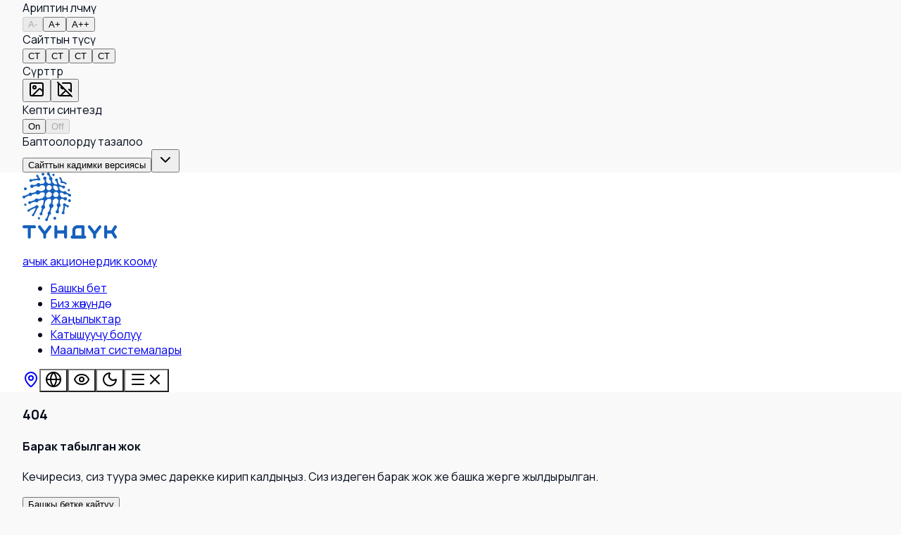

--- FILE ---
content_type: text/html; charset=utf-8
request_url: https://tunduk.gov.kg/ky/kg/documents/5-maalymattyk-materialdar
body_size: 9282
content:
<!DOCTYPE html><html lang="ky"><head><meta charSet="utf-8"/><meta name="viewport" content="width=device-width, initial-scale=1"/><link rel="stylesheet" href="/_next/static/chunks/be79841f29132d4e.css" data-precedence="next"/><link rel="preload" as="script" fetchPriority="low" href="/_next/static/chunks/9160424e70203a95.js"/><script src="/_next/static/chunks/1a3e543a512f6c49.js" async=""></script><script src="/_next/static/chunks/9d32eac134e5e266.js" async=""></script><script src="/_next/static/chunks/1386b6585e6dcffc.js" async=""></script><script src="/_next/static/chunks/9106d1f2465503b7.js" async=""></script><script src="/_next/static/chunks/turbopack-dbddefb50a5592b1.js" async=""></script><script src="/_next/static/chunks/bd9b84c618712403.js" async=""></script><script src="/_next/static/chunks/890501d411ba4da7.js" async=""></script><script src="/_next/static/chunks/01eb3295946b670d.js" async=""></script><script src="/_next/static/chunks/55880ac032525b93.js" async=""></script><script src="/_next/static/chunks/9308e8d2d3af31cc.js" async=""></script><script src="/_next/static/chunks/095da1e522815a72.js" async=""></script><meta name="next-size-adjust" content=""/><meta name="theme-color" content="#ffffff"/><meta name="application-name" content="Tunduk GOV"/><link rel="manifest" href="/manifest.json"/><meta name="mobile-web-app-capable" content="yes"/><meta name="apple-mobile-web-app-title" content="Tunduk GOV"/><meta name="apple-mobile-web-app-status-bar-style" content="black"/><link rel="icon" href="/favicon.ico?favicon.67cf8c8d.ico" sizes="48x48" type="image/x-icon"/><link rel="icon" href="/icon0.svg?icon0.897c8622.svg" sizes="any" type="image/svg+xml"/><link rel="icon" href="/icon1.png?icon1.26d92b22.png" sizes="96x96" type="image/png"/><link rel="apple-touch-icon" href="/apple-icon.png?apple-icon.a196f19a.png" sizes="180x180" type="image/png"/><script src="/_next/static/chunks/a6dad97d9634a72d.js" noModule=""></script></head><body class="antialiased bg-secondary text-primary flex flex-col min-h-screen manrope_ea282fab-module__aG3hlq__className"><div hidden=""><!--$--><!--/$--></div><!--$?--><template id="B:0"></template><!--/$--><script>requestAnimationFrame(function(){$RT=performance.now()});</script><script src="/_next/static/chunks/9160424e70203a95.js" id="_R_" async=""></script><div hidden id="S:0"><div class="sticky top-0 z-50"><div class="w-full bg-neutral-0 hidden"><div class="container mx-auto flex flex-col flex-wrap lg:flex-row justify-center items-center py-4 gap-[32px]"><div class="flex flex-col items-center gap-2"><span class="text-primary-500 text-lg-medium whitespace-nowrap">Ариптин өлчөмү</span><div class="flex gap-2"><button class="flex items-center justify-center w-12 h-12 rounded-lg border border-primary-500 text-primary-500 font-medium opacity-50 cursor-not-allowed" disabled="">A-</button><button class="flex items-center justify-center w-12 h-12 rounded-lg border border-primary-500 text-primary-500 font-medium">A+</button><button class="flex items-center justify-center w-12 h-12 rounded-lg border border-primary-500 text-primary-500 font-medium">A++</button></div></div><div class="flex flex-col items-center gap-2"><span class="text-primary-500 text-lg-medium whitespace-nowrap">Сайттын түсү</span><div class="flex gap-2"><button class="flex items-center justify-center w-12 h-12 rounded-lg border font-medium bg-black text-white border-black">СТ</button><button class="flex items-center justify-center w-12 h-12 rounded-lg border font-medium bg-white text-black border-black">СТ</button><button class="flex items-center justify-center w-12 h-12 rounded-lg border font-medium bg-yellow-500 text-black border-yellow-500">СТ</button><button class="flex items-center justify-center w-12 h-12 rounded-lg border font-medium bg-teal-900 text-white border-teal-900">СТ</button></div></div><div class="flex flex-col items-center gap-2"><span class="text-primary-500 text-lg-medium whitespace-nowrap">Сүрөттөр</span><div class="flex gap-2"><button class="flex items-center justify-center w-12 h-12 rounded-lg border border-primary-500 text-primary-500 font-medium"><svg xmlns="http://www.w3.org/2000/svg" width="24" height="24" viewBox="0 0 24 24" fill="none" stroke="currentColor" stroke-width="2" stroke-linecap="round" stroke-linejoin="round" class="lucide lucide-image" aria-hidden="true"><rect width="18" height="18" x="3" y="3" rx="2" ry="2"></rect><circle cx="9" cy="9" r="2"></circle><path d="m21 15-3.086-3.086a2 2 0 0 0-2.828 0L6 21"></path></svg></button><button class="flex items-center justify-center w-12 h-12 rounded-lg border border-primary-500 text-primary-500 font-medium"><svg xmlns="http://www.w3.org/2000/svg" width="24" height="24" viewBox="0 0 24 24" fill="none" stroke="currentColor" stroke-width="2" stroke-linecap="round" stroke-linejoin="round" class="lucide lucide-image-off" aria-hidden="true"><line x1="2" x2="22" y1="2" y2="22"></line><path d="M10.41 10.41a2 2 0 1 1-2.83-2.83"></path><line x1="13.5" x2="6" y1="13.5" y2="21"></line><line x1="18" x2="21" y1="12" y2="15"></line><path d="M3.59 3.59A1.99 1.99 0 0 0 3 5v14a2 2 0 0 0 2 2h14c.55 0 1.052-.22 1.41-.59"></path><path d="M21 15V5a2 2 0 0 0-2-2H9"></path></svg></button></div></div><div class="flex flex-col items-center gap-2"><span class="text-primary-500 text-lg-medium whitespace-nowrap">Кепти синтездөө</span><div class="flex items-center gap-2"><button class="flex items-center justify-center h-12 rounded-lg border border-primary-500 text-primary-500 font-medium w-auto px-[20px] opacity-50 cursor-not-allowed">On</button><button class="flex items-center justify-center h-12 rounded-lg border border-primary-500 text-primary-500 font-medium w-auto px-[20px]" disabled="">Off</button></div></div><div class="flex flex-col items-center gap-2"><span class="text-primary-500 text-lg-medium whitespace-nowrap">Баптоолорду тазалоо</span><div class="flex items-center gap-2"><button class="flex items-center justify-center h-12 rounded-lg border border-primary-500 text-primary-500 font-medium w-auto px-[20px]">Сайттын кадимки версиясы</button><button class="flex items-center justify-center w-12 h-12 rounded-lg border border-primary-500 text-primary-500 font-medium"><svg xmlns="http://www.w3.org/2000/svg" width="24" height="24" viewBox="0 0 24 24" fill="none" stroke="currentColor" stroke-width="2" stroke-linecap="round" stroke-linejoin="round" class="lucide lucide-chevron-down" aria-hidden="true"><path d="m6 9 6 6 6-6"></path></svg></button></div></div></div></div><header class="bg-primary pt-[30px] pb-[22px] shadow"><div class="container flex justify-between items-center gap-[6px]"><a class="flex items-center gap-[16px]" href="/"><img alt="Logo" loading="lazy" width="70" height="70" decoding="async" data-nimg="1" class="w-[70px] h-[70px] hidden md:inline-block" style="color:transparent" src="/assets/vector/logo.svg"/><div class="flex flex-col gap-0 md:gap-[6px] w-[134px] min-w-[134px]"><img alt="Logo" loading="lazy" width="134" height="19" decoding="async" data-nimg="1" class="w-[108px] h-[16px] md:w-[134px] md:h-[19px]" style="color:transparent" src="/assets/vector/logo-text.svg"/><p class="text-primary-500 text-[9.5px] md:text-[12px]">ачык акционердик коому</p></div></a><nav class="max-[1450px]:hidden"><ul class="flex gap-6 text-primary-500"><li class="hover:text-primary-700 hover:underline text-sm-medium"><a class="whitespace-nowrap" href="/">Башкы бет</a></li><li class="hover:text-primary-700 hover:underline text-sm-medium"><a class="whitespace-nowrap" href="/about">Биз жөнүндө</a></li><li class="hover:text-primary-700 hover:underline text-sm-medium"><a class="whitespace-nowrap" href="/news">Жаңылыктар</a></li><li class="hover:text-primary-700 hover:underline text-sm-medium"><a class="whitespace-nowrap" href="/be-user">Катышуучу болуу</a></li><li class="hover:text-primary-700 hover:underline text-sm-medium"><a class="whitespace-nowrap" href="/systems">Маалымат системалары</a></li></ul></nav><div class="flex gap-[16px] text-primary-500"><a target="_blank" class="w-[32px] md:w-[44px] h-[32px] md:h-[44px] grid place-items-center bg-primary shadow rounded-[10px]" href="https://go.2gis.com/p5PJ3"><svg xmlns="http://www.w3.org/2000/svg" width="24" height="24" viewBox="0 0 24 24" fill="none" stroke="currentColor" stroke-width="2" stroke-linecap="round" stroke-linejoin="round" class="lucide lucide-map-pin w-5 h-5" aria-hidden="true"><path d="M20 10c0 4.993-5.539 10.193-7.399 11.799a1 1 0 0 1-1.202 0C9.539 20.193 4 14.993 4 10a8 8 0 0 1 16 0"></path><circle cx="12" cy="10" r="3"></circle></svg></a><button class="w-[32px] md:w-[44px] h-[32px] md:h-[44px] grid place-items-center bg-primary shadow rounded-[10px]" type="button" aria-haspopup="dialog" aria-expanded="false" aria-controls="radix-_R_n5ivb_" data-state="closed"><svg xmlns="http://www.w3.org/2000/svg" width="24" height="24" viewBox="0 0 24 24" fill="none" stroke="currentColor" stroke-width="2" stroke-linecap="round" stroke-linejoin="round" class="lucide lucide-globe w-5 h-5" aria-hidden="true"><circle cx="12" cy="12" r="10"></circle><path d="M12 2a14.5 14.5 0 0 0 0 20 14.5 14.5 0 0 0 0-20"></path><path d="M2 12h20"></path></svg></button><button class="w-[32px] md:w-[44px] h-[32px] md:h-[44px] grid place-items-center bg-primary shadow rounded-[10px]"><svg xmlns="http://www.w3.org/2000/svg" width="24" height="24" viewBox="0 0 24 24" fill="none" stroke="currentColor" stroke-width="2" stroke-linecap="round" stroke-linejoin="round" class="lucide lucide-eye w-5 h-5" aria-hidden="true"><path d="M2.062 12.348a1 1 0 0 1 0-.696 10.75 10.75 0 0 1 19.876 0 1 1 0 0 1 0 .696 10.75 10.75 0 0 1-19.876 0"></path><circle cx="12" cy="12" r="3"></circle></svg></button><button class="w-[32px] md:w-[44px] h-[32px] md:h-[44px] grid place-items-center bg-primary shadow rounded-[10px]"><svg xmlns="http://www.w3.org/2000/svg" width="24" height="24" viewBox="0 0 24 24" fill="none" stroke="currentColor" stroke-width="2" stroke-linecap="round" stroke-linejoin="round" class="lucide lucide-moon w-5 h-5" aria-hidden="true"><path d="M20.985 12.486a9 9 0 1 1-9.473-9.472c.405-.022.617.46.402.803a6 6 0 0 0 8.268 8.268c.344-.215.825-.004.803.401"></path></svg></button><button class="min-[1450px]:hidden w-[32px] md:w-[44px] h-[32px] md:h-[44px] grid place-items-center bg-primary shadow rounded-[10px]" type="button" aria-haspopup="dialog" aria-expanded="false" aria-controls="radix-_R_1f5ivb_" data-state="closed"><svg xmlns="http://www.w3.org/2000/svg" width="24" height="24" viewBox="0 0 24 24" fill="none" stroke="currentColor" stroke-width="2" stroke-linecap="round" stroke-linejoin="round" class="lucide lucide-menu block ui-open:hidden" aria-hidden="true"><path d="M4 5h16"></path><path d="M4 12h16"></path><path d="M4 19h16"></path></svg><svg xmlns="http://www.w3.org/2000/svg" width="24" height="24" viewBox="0 0 24 24" fill="none" stroke="currentColor" stroke-width="2" stroke-linecap="round" stroke-linejoin="round" class="lucide lucide-x hidden ui-open:block" aria-hidden="true"><path d="M18 6 6 18"></path><path d="m6 6 12 12"></path></svg></button></div></div></header></div><main class="flex-1"><section class="container relative pt-[24px] lg:pt-[37px]"><div class="flex flex-col gap-[48px] items-center bg-neutral-0 rounded-[32px] px-[24px] py-[32px] lg:px-[32px] lg:py-[40px] xl:px-[40px] xl:pt-[56px] xl:pb-[40px]"><div class="flex flex-col gap-[16px] items-center"><h3 class="text-lg-medium lg:text-xl-medium xl:text-5xl text-primary">404</h3><h4 class="text-[48px]">Барак табылган жок</h4><p class="text-md-regular">Кечиресиз, сиз туура эмес дарекке кирип калдыңыз. Сиз издеген барак жок же башка жерге жылдырылган.</p></div><a href="/"><button class="inline-flex items-center justify-center gap-2 whitespace-nowrap font-medium transition-all focus-visible:outline-2 focus-visible:outline-offset-2 disabled:pointer-events-none disabled:opacity-50 bg-primary-500 text-neutral-0 h-12 px-6 text-[20px] rounded-2xl">Башкы бетке кайтуу</button></a></div></section><!--$--><!--/$--></main><footer class="bg-primary pt-[40px] pb-[60px]"><div class="container flex flex-col lg:flex-row lg:justify-between gap-y-[40px]"><a class="flex items-center gap-[16px]" href="/"><img alt="Logo" loading="lazy" width="70" height="70" decoding="async" data-nimg="1" class="w-[70px] h-[70px] hidden md:inline-block" style="color:transparent" src="/assets/vector/logo.svg"/><div class="flex flex-col gap-0 md:gap-[6px] w-[134px] min-w-[134px]"><img alt="Logo" loading="lazy" width="134" height="19" decoding="async" data-nimg="1" class="w-[108px] h-[16px] md:w-[134px] md:h-[19px]" style="color:transparent" src="/assets/vector/logo-text.svg"/><p class="text-primary-500 text-[9.5px] md:text-[12px]">ачык акционердик коому</p></div></a><div class="flex gap-[32px] xl:gap-x-[130px] flex-col lg:flex-row"><div class="flex flex-col gap-[20px]"><h3 class="text-link text-lg-medium">Байланышуу</h3><ul class="flex flex-col gap-[16px] text-xs-regular"><li>Дүйшөмбү—Жума: 9:00-18:00</li><li><a target="_blank" href="mailto:contactcenter@tunduk.gov.kg">contactcenter@tunduk.gov.kg</a></li><li><a target="_blank" href="https://go.2gis.com/p5PJ3">Токтоналиев көчөсү 96
Кыргызстан, Бишкек ш.</a></li><li><a target="_blank" href="tel:+996222988123">0222 988 123</a></li><li><a target="_blank" href="tel:+996990988123">0990 988 123</a></li><li><a target="_blank" href="tel:+996707988123">0707 988 123</a></li></ul><div class="flex items-center gap-[12px] stroke-primary-500"><a target="_blank" href="https://www.facebook.com/tunduk.gov.kg"><img alt="Facebook" loading="lazy" width="28" height="28" decoding="async" data-nimg="1" style="color:transparent" src="/assets/shared/socials/facebook.svg"/></a><a target="_blank" href="https://www.instagram.com/tunduk_office"><img alt="Instagram" loading="lazy" width="28" height="28" decoding="async" data-nimg="1" style="color:transparent" src="/assets/shared/socials/instagram.svg"/></a><a target="_blank" href="https://www.linkedin.com/company/tunduk-ojsc"><img alt="Linkedin" loading="lazy" width="28" height="28" decoding="async" data-nimg="1" style="color:transparent" src="/assets/shared/socials/linkedin.svg"/></a><a target="_blank" href="https://www.youtube.com/"><img alt="Youtube" loading="lazy" width="28" height="19" decoding="async" data-nimg="1" style="color:transparent" src="/assets/shared/socials/youtube.svg"/></a></div></div><div class="flex flex-col gap-[20px]"><h3 class="text-link text-lg-medium">Пикир калтыруу</h3><div class="text-xs-regular"><p>Биздин иш тууралуу</p></div><img alt="QR" loading="lazy" width="145" height="145" decoding="async" data-nimg="1" style="color:transparent" src="/assets/shared/tunduk-QR.png"/></div></div></div></footer><section aria-label="Notifications alt+T" tabindex="-1" aria-live="polite" aria-relevant="additions text" aria-atomic="false"></section></div><script>$RB=[];$RV=function(a){$RT=performance.now();for(var b=0;b<a.length;b+=2){var c=a[b],e=a[b+1];null!==e.parentNode&&e.parentNode.removeChild(e);var f=c.parentNode;if(f){var g=c.previousSibling,h=0;do{if(c&&8===c.nodeType){var d=c.data;if("/$"===d||"/&"===d)if(0===h)break;else h--;else"$"!==d&&"$?"!==d&&"$~"!==d&&"$!"!==d&&"&"!==d||h++}d=c.nextSibling;f.removeChild(c);c=d}while(c);for(;e.firstChild;)f.insertBefore(e.firstChild,c);g.data="$";g._reactRetry&&requestAnimationFrame(g._reactRetry)}}a.length=0};
$RC=function(a,b){if(b=document.getElementById(b))(a=document.getElementById(a))?(a.previousSibling.data="$~",$RB.push(a,b),2===$RB.length&&("number"!==typeof $RT?requestAnimationFrame($RV.bind(null,$RB)):(a=performance.now(),setTimeout($RV.bind(null,$RB),2300>a&&2E3<a?2300-a:$RT+300-a)))):b.parentNode.removeChild(b)};$RC("B:0","S:0")</script><script>(self.__next_f=self.__next_f||[]).push([0])</script><script>self.__next_f.push([1,"1:\"$Sreact.fragment\"\n2:I[2734,[\"/_next/static/chunks/bd9b84c618712403.js\",\"/_next/static/chunks/890501d411ba4da7.js\"],\"default\"]\n3:I[63645,[\"/_next/static/chunks/bd9b84c618712403.js\",\"/_next/static/chunks/890501d411ba4da7.js\"],\"default\"]\n6:I[84966,[\"/_next/static/chunks/bd9b84c618712403.js\",\"/_next/static/chunks/890501d411ba4da7.js\"],\"OutletBoundary\"]\n7:\"$Sreact.suspense\"\n9:I[84966,[\"/_next/static/chunks/bd9b84c618712403.js\",\"/_next/static/chunks/890501d411ba4da7.js\"],\"ViewportBoundary\"]\nb:I[84966,[\"/_next/static/chunks/bd9b84c618712403.js\",\"/_next/static/chunks/890501d411ba4da7.js\"],\"MetadataBoundary\"]\nd:I[51886,[],\"default\"]\ne:I[40495,[\"/_next/static/chunks/01eb3295946b670d.js\",\"/_next/static/chunks/55880ac032525b93.js\",\"/_next/static/chunks/9308e8d2d3af31cc.js\",\"/_next/static/chunks/095da1e522815a72.js\"],\"I18nProviderClient\"]\nf:I[89619,[\"/_next/static/chunks/01eb3295946b670d.js\",\"/_next/static/chunks/55880ac032525b93.js\",\"/_next/static/chunks/9308e8d2d3af31cc.js\",\"/_next/static/chunks/095da1e522815a72.js\"],\"UIPreferencesProvider\"]\n10:I[13978,[\"/_next/static/chunks/01eb3295946b670d.js\",\"/_next/static/chunks/55880ac032525b93.js\",\"/_next/static/chunks/9308e8d2d3af31cc.js\",\"/_next/static/chunks/095da1e522815a72.js\"],\"AccessibilitySettingsMenu\"]\n13:I[2552,[\"/_next/static/chunks/01eb3295946b670d.js\",\"/_next/static/chunks/55880ac032525b93.js\",\"/_next/static/chunks/9308e8d2d3af31cc.js\",\"/_next/static/chunks/095da1e522815a72.js\"],\"MainHeaderActions\"]\n15:I[17469,[\"/_next/static/chunks/01eb3295946b670d.js\",\"/_next/static/chunks/55880ac032525b93.js\",\"/_next/static/chunks/9308e8d2d3af31cc.js\",\"/_next/static/chunks/095da1e522815a72.js\"],\"Toaster\"]\n16:I[21060,[\"/_next/static/chunks/01eb3295946b670d.js\",\"/_next/static/chunks/55880ac032525b93.js\",\"/_next/static/chunks/9308e8d2d3af31cc.js\",\"/_next/static/chunks/095da1e522815a72.js\"],\"\"]\n17:I[14507,[\"/_next/static/chunks/01eb3295946b670d.js\",\"/_next/static/chunks/55880ac032525b93.js\",\"/_next/static/chunks/9308e8d2d3af31cc.js\",\"/_next/static/chunks/095da1e522815a72.js\"],\"Image\"]\n19:I[99715,[\"/_next/static/chunks/bd9b84c618712403.js\",\"/_next/static/chunks/890501d411ba4da7.js\"],\"IconMark\"]\n:HL[\"/_next/static/chunks/be79841f29132d4e.css\",\"style\"]\n:HC[\"/\",\"\"]\n"])</script><script>self.__next_f.push([1,"0:{\"P\":null,\"b\":\"Bu3Fwht98ObYdNGeGfQGE\",\"c\":[\"\",\"ky\",\"kg\",\"documents\",\"5-maalymattyk-materialdar\"],\"q\":\"\",\"i\":false,\"f\":[[[\"\",{\"children\":[[\"locale\",\"ky\",\"d\"],{\"children\":[[\"not-found\",\"kg/documents/5-maalymattyk-materialdar\",\"c\"],{\"children\":[\"__PAGE__\",{}]}]},\"$undefined\",\"$undefined\",true]}],[[\"$\",\"$1\",\"c\",{\"children\":[null,[\"$\",\"$L2\",null,{\"parallelRouterKey\":\"children\",\"error\":\"$undefined\",\"errorStyles\":\"$undefined\",\"errorScripts\":\"$undefined\",\"template\":[\"$\",\"$L3\",null,{}],\"templateStyles\":\"$undefined\",\"templateScripts\":\"$undefined\",\"notFound\":[[[\"$\",\"title\",null,{\"children\":\"404: This page could not be found.\"}],[\"$\",\"div\",null,{\"style\":{\"fontFamily\":\"system-ui,\\\"Segoe UI\\\",Roboto,Helvetica,Arial,sans-serif,\\\"Apple Color Emoji\\\",\\\"Segoe UI Emoji\\\"\",\"height\":\"100vh\",\"textAlign\":\"center\",\"display\":\"flex\",\"flexDirection\":\"column\",\"alignItems\":\"center\",\"justifyContent\":\"center\"},\"children\":[\"$\",\"div\",null,{\"children\":[[\"$\",\"style\",null,{\"dangerouslySetInnerHTML\":{\"__html\":\"body{color:#000;background:#fff;margin:0}.next-error-h1{border-right:1px solid rgba(0,0,0,.3)}@media (prefers-color-scheme:dark){body{color:#fff;background:#000}.next-error-h1{border-right:1px solid rgba(255,255,255,.3)}}\"}}],[\"$\",\"h1\",null,{\"className\":\"next-error-h1\",\"style\":{\"display\":\"inline-block\",\"margin\":\"0 20px 0 0\",\"padding\":\"0 23px 0 0\",\"fontSize\":24,\"fontWeight\":500,\"verticalAlign\":\"top\",\"lineHeight\":\"49px\"},\"children\":404}],[\"$\",\"div\",null,{\"style\":{\"display\":\"inline-block\"},\"children\":[\"$\",\"h2\",null,{\"style\":{\"fontSize\":14,\"fontWeight\":400,\"lineHeight\":\"49px\",\"margin\":0},\"children\":\"This page could not be found.\"}]}]]}]}]],[]],\"forbidden\":\"$undefined\",\"unauthorized\":\"$undefined\"}]]}],{\"children\":[[\"$\",\"$1\",\"c\",{\"children\":[[[\"$\",\"link\",\"0\",{\"rel\":\"stylesheet\",\"href\":\"/_next/static/chunks/be79841f29132d4e.css\",\"precedence\":\"next\",\"crossOrigin\":\"$undefined\",\"nonce\":\"$undefined\"}],[\"$\",\"script\",\"script-0\",{\"src\":\"/_next/static/chunks/01eb3295946b670d.js\",\"async\":true,\"nonce\":\"$undefined\"}],[\"$\",\"script\",\"script-1\",{\"src\":\"/_next/static/chunks/55880ac032525b93.js\",\"async\":true,\"nonce\":\"$undefined\"}],[\"$\",\"script\",\"script-2\",{\"src\":\"/_next/static/chunks/9308e8d2d3af31cc.js\",\"async\":true,\"nonce\":\"$undefined\"}],[\"$\",\"script\",\"script-3\",{\"src\":\"/_next/static/chunks/095da1e522815a72.js\",\"async\":true,\"nonce\":\"$undefined\"}]],\"$L4\"]}],{\"children\":[[\"$\",\"$1\",\"c\",{\"children\":[null,[\"$\",\"$L2\",null,{\"parallelRouterKey\":\"children\",\"error\":\"$undefined\",\"errorStyles\":\"$undefined\",\"errorScripts\":\"$undefined\",\"template\":[\"$\",\"$L3\",null,{}],\"templateStyles\":\"$undefined\",\"templateScripts\":\"$undefined\",\"notFound\":\"$undefined\",\"forbidden\":\"$undefined\",\"unauthorized\":\"$undefined\"}]]}],{\"children\":[[\"$\",\"$1\",\"c\",{\"children\":[\"$L5\",null,[\"$\",\"$L6\",null,{\"children\":[\"$\",\"$7\",null,{\"name\":\"Next.MetadataOutlet\",\"children\":\"$@8\"}]}]]}],{},null,false,false]},null,false,false]},null,false,false]},null,false,false],[\"$\",\"$1\",\"h\",{\"children\":[null,[\"$\",\"$L9\",null,{\"children\":\"$@a\"}],[\"$\",\"div\",null,{\"hidden\":true,\"children\":[\"$\",\"$Lb\",null,{\"children\":[\"$\",\"$7\",null,{\"name\":\"Next.Metadata\",\"children\":\"$@c\"}]}]}],[\"$\",\"meta\",null,{\"name\":\"next-size-adjust\",\"content\":\"\"}]]}],false]],\"m\":\"$undefined\",\"G\":[\"$d\",[]],\"S\":false}\n"])</script><script>self.__next_f.push([1,"4:[\"$\",\"html\",null,{\"lang\":\"ky\",\"suppressHydrationWarning\":true,\"children\":[\"$\",\"body\",null,{\"className\":\"antialiased bg-secondary text-primary flex flex-col min-h-screen manrope_ea282fab-module__aG3hlq__className\",\"children\":[\"$\",\"$Le\",null,{\"locale\":\"ky\",\"children\":[[\"$\",\"$Lf\",null,{\"children\":[[\"$\",\"div\",null,{\"className\":\"sticky top-0 z-50\",\"children\":[[\"$\",\"$L10\",null,{}],[\"$\",\"header\",null,{\"className\":\"bg-primary pt-[30px] pb-[22px] shadow\",\"children\":[\"$\",\"div\",null,{\"className\":\"container flex justify-between items-center gap-[6px]\",\"children\":[\"$L11\",\"$L12\",[\"$\",\"$L13\",null,{\"links\":[{\"href\":\"/\",\"label\":\"home\"},{\"href\":\"/about\",\"label\":\"about\"},{\"href\":\"/news\",\"label\":\"news\"},{\"href\":\"/be-user\",\"label\":\"be-user\"},{\"href\":\"/systems\",\"label\":\"systems\"}]}]]}]}]]}],[\"$\",\"main\",null,{\"className\":\"flex-1\",\"children\":[\"$\",\"$L2\",null,{\"parallelRouterKey\":\"children\",\"error\":\"$undefined\",\"errorStyles\":\"$undefined\",\"errorScripts\":\"$undefined\",\"template\":[\"$\",\"$L3\",null,{}],\"templateStyles\":\"$undefined\",\"templateScripts\":\"$undefined\",\"notFound\":\"$undefined\",\"forbidden\":\"$undefined\",\"unauthorized\":\"$undefined\"}]}],\"$L14\"]}],[\"$\",\"$L15\",null,{}]]}]}]}]\n5:[\"$\",\"section\",null,{\"className\":\"container relative pt-[24px] lg:pt-[37px]\",\"children\":[\"$\",\"div\",null,{\"className\":\"flex flex-col gap-[48px] items-center bg-neutral-0 rounded-[32px] px-[24px] py-[32px] lg:px-[32px] lg:py-[40px] xl:px-[40px] xl:pt-[56px] xl:pb-[40px]\",\"children\":[[\"$\",\"div\",null,{\"className\":\"flex flex-col gap-[16px] items-center\",\"children\":[[\"$\",\"h3\",null,{\"className\":\"text-lg-medium lg:text-xl-medium xl:text-5xl text-primary\",\"children\":\"404\"}],[\"$\",\"h4\",null,{\"className\":\"text-[48px]\",\"children\":\"Барак табылган жок\"}],[\"$\",\"p\",null,{\"className\":\"text-md-regular\",\"children\":\"Кечиресиз, сиз туура эмес дарекке кирип калдыңыз. Сиз издеген барак жок же башка жерге жылдырылган.\"}]]}],[\"$\",\"$L16\",null,{\"href\":\"/\",\"children\":[\"$\",\"button\",null,{\"className\":\"inline-flex items-center justify-center gap-2 whitespace-nowrap font-medium transition-all focus-visible:outline-2 focus-visible:outline-offset-2 disabled:pointer-events-none disabled:opacity-50 bg-primary-500 text-neutral-0 h-12 px-6 text-[20px] rounded-2xl\",\"ref\":\"$undefined\",\"disabled\":\"$undefined\",\"children\":[false,\"$undefined\",\"Башкы бетке кайтуу\"]}]}]]}]}]\n11:[\"$\",\"$L16\",null,{\"href\":\"/\",\"className\":\"flex items-center gap-[16px]\",\"children\":[[\"$\",\"$L17\",null,{\"className\":\"w-[70px] h-[70px] hidden md:inline-block\",\"width\":70,\"height\":70,\"src\":\"/assets/vector/logo.svg\",\"alt\":\"Logo\"}],[\"$\",\"div\",null,{\"className\":\"flex flex-col gap-0 md:gap-[6px] w-[134px] min-w-[134px]\",\"children\":[[\"$\",\"$L17\",null,{\"className\":\"w-[108px] h-[16px] md:w-[134px] md:h-[19px]\",\"width\":134,\"height\":19,\"src\":\"/assets/vector/logo-text.svg\",\"alt\":\"Logo\"}],[\"$\",\"p\",null,{\"className\":\"text-primary-500 text-[9.5px] md:text-[12px]\",\"children\":\"ачык акционердик коому\"}]]}]]}]\n12:[\"$\",\"nav\",null,{\"className\":\"max-[1450px]:hidden\",\"children\":[\"$\",\"ul\",null,{\"className\":\"flex gap-6 text-primary-500\",\"children\":[[\"$\",\"li\",\"home\",{\"className\":\"hover:text-primary-700 hover:underline text-sm-medium\",\"children\":[\"$\",\"$L16\",null,{\"href\":\"/\",\"className\":\"whitespace-nowrap\",\"children\":\"Башкы бет\"}]}],[\"$\",\"li\",\"about\",{\"className\":\"hover:text-primary-700 hover:underline text-sm-medium\",\"children\":[\"$\",\"$L16\",null,{\"href\":\"/about\",\"className\":\"whitespace-nowrap\",\"children\":\"Биз жөнүндө\"}]}],[\"$\",\"li\",\"news\",{\"className\":\"hover:text-primary-700 hover:underline text-sm-medium\",\"children\":[\"$\",\"$L16\",null,{\"href\":\"/news\",\"className\":\"whitespace-nowrap\",\"children\":\"Жаңылыктар\"}]}],[\"$\",\"li\",\"be-user\",{\"className\":\"hover:text-primary-700 hover:underline text-sm-medium\",\"children\":[\"$\",\"$L16\",null,{\"href\":\"/be-user\",\"className\":\"whitespace-nowrap\",\"children\":\"Катышуучу болуу\"}]}],[\"$\",\"li\",\"systems\",{\"className\":\"hover:text-primary-700 hover:underline text-sm-medium\",\"children\":"])</script><script>self.__next_f.push([1,"[\"$\",\"$L16\",null,{\"href\":\"/systems\",\"className\":\"whitespace-nowrap\",\"children\":\"Маалымат системалары\"}]}]]}]}]\n"])</script><script>self.__next_f.push([1,"14:[\"$\",\"footer\",null,{\"className\":\"bg-primary pt-[40px] pb-[60px]\",\"children\":[\"$\",\"div\",null,{\"className\":\"container flex flex-col lg:flex-row lg:justify-between gap-y-[40px]\",\"children\":[\"$L18\",[\"$\",\"div\",null,{\"className\":\"flex gap-[32px] xl:gap-x-[130px] flex-col lg:flex-row\",\"children\":[[\"$\",\"div\",null,{\"className\":\"flex flex-col gap-[20px]\",\"children\":[[\"$\",\"h3\",null,{\"className\":\"text-link text-lg-medium\",\"children\":\"Байланышуу\"}],[\"$\",\"ul\",null,{\"className\":\"flex flex-col gap-[16px] text-xs-regular\",\"children\":[[\"$\",\"li\",null,{\"children\":\"Дүйшөмбү—Жума: 9:00-18:00\"}],[\"$\",\"li\",null,{\"children\":[\"$\",\"$L16\",null,{\"href\":\"mailto:contactcenter@tunduk.gov.kg\",\"target\":\"_blank\",\"children\":\"contactcenter@tunduk.gov.kg\"}]}],[\"$\",\"li\",null,{\"children\":[\"$\",\"$L16\",null,{\"href\":\"https://go.2gis.com/p5PJ3\",\"target\":\"_blank\",\"children\":\"Токтоналиев көчөсү 96\\nКыргызстан, Бишкек ш.\"}]}],[\"$\",\"li\",null,{\"children\":[\"$\",\"$L16\",null,{\"href\":\"tel:+996222988123\",\"target\":\"_blank\",\"children\":\"0222 988 123\"}]}],[\"$\",\"li\",null,{\"children\":[\"$\",\"$L16\",null,{\"href\":\"tel:+996990988123\",\"target\":\"_blank\",\"children\":\"0990 988 123\"}]}],[\"$\",\"li\",null,{\"children\":[\"$\",\"$L16\",null,{\"href\":\"tel:+996707988123\",\"target\":\"_blank\",\"children\":\"0707 988 123\"}]}]]}],[\"$\",\"div\",null,{\"className\":\"flex items-center gap-[12px] stroke-primary-500\",\"children\":[[\"$\",\"$L16\",null,{\"href\":\"https://www.facebook.com/tunduk.gov.kg\",\"target\":\"_blank\",\"children\":[\"$\",\"$L17\",null,{\"src\":\"/assets/shared/socials/facebook.svg\",\"alt\":\"Facebook\",\"width\":28,\"height\":28}]}],[\"$\",\"$L16\",null,{\"href\":\"https://www.instagram.com/tunduk_office\",\"target\":\"_blank\",\"children\":[\"$\",\"$L17\",null,{\"src\":\"/assets/shared/socials/instagram.svg\",\"alt\":\"Instagram\",\"width\":28,\"height\":28}]}],[\"$\",\"$L16\",null,{\"href\":\"https://www.linkedin.com/company/tunduk-ojsc\",\"target\":\"_blank\",\"children\":[\"$\",\"$L17\",null,{\"src\":\"/assets/shared/socials/linkedin.svg\",\"alt\":\"Linkedin\",\"width\":28,\"height\":28}]}],[\"$\",\"$L16\",null,{\"href\":\"https://www.youtube.com/\",\"target\":\"_blank\",\"children\":[\"$\",\"$L17\",null,{\"src\":\"/assets/shared/socials/youtube.svg\",\"alt\":\"Youtube\",\"width\":28,\"height\":19}]}]]}]]}],[\"$\",\"div\",null,{\"className\":\"flex flex-col gap-[20px]\",\"children\":[[\"$\",\"h3\",null,{\"className\":\"text-link text-lg-medium\",\"children\":\"Пикир калтыруу\"}],[\"$\",\"div\",null,{\"className\":\"text-xs-regular\",\"children\":[\"$\",\"p\",null,{\"children\":\"Биздин иш тууралуу\"}]}],[\"$\",\"$L17\",null,{\"src\":\"/assets/shared/tunduk-QR.png\",\"alt\":\"QR\",\"width\":145,\"height\":145,\"unoptimized\":true}]]}]]}]]}]}]\n"])</script><script>self.__next_f.push([1,"18:[\"$\",\"$L16\",null,{\"href\":\"/\",\"className\":\"flex items-center gap-[16px]\",\"children\":[[\"$\",\"$L17\",null,{\"className\":\"w-[70px] h-[70px] hidden md:inline-block\",\"width\":70,\"height\":70,\"src\":\"/assets/vector/logo.svg\",\"alt\":\"Logo\"}],[\"$\",\"div\",null,{\"className\":\"flex flex-col gap-0 md:gap-[6px] w-[134px] min-w-[134px]\",\"children\":[[\"$\",\"$L17\",null,{\"className\":\"w-[108px] h-[16px] md:w-[134px] md:h-[19px]\",\"width\":134,\"height\":19,\"src\":\"/assets/vector/logo-text.svg\",\"alt\":\"Logo\"}],[\"$\",\"p\",null,{\"className\":\"text-primary-500 text-[9.5px] md:text-[12px]\",\"children\":\"ачык акционердик коому\"}]]}]]}]\na:[[\"$\",\"meta\",\"0\",{\"charSet\":\"utf-8\"}],[\"$\",\"meta\",\"1\",{\"name\":\"viewport\",\"content\":\"width=device-width, initial-scale=1\"}],[\"$\",\"meta\",\"2\",{\"name\":\"theme-color\",\"content\":\"#ffffff\"}]]\nc:[[\"$\",\"meta\",\"0\",{\"name\":\"application-name\",\"content\":\"Tunduk GOV\"}],[\"$\",\"link\",\"1\",{\"rel\":\"manifest\",\"href\":\"/manifest.json\",\"crossOrigin\":\"$undefined\"}],[\"$\",\"meta\",\"2\",{\"name\":\"mobile-web-app-capable\",\"content\":\"yes\"}],[\"$\",\"meta\",\"3\",{\"name\":\"apple-mobile-web-app-title\",\"content\":\"Tunduk GOV\"}],[\"$\",\"meta\",\"4\",{\"name\":\"apple-mobile-web-app-status-bar-style\",\"content\":\"black\"}],[\"$\",\"link\",\"5\",{\"rel\":\"icon\",\"href\":\"/favicon.ico?favicon.67cf8c8d.ico\",\"sizes\":\"48x48\",\"type\":\"image/x-icon\"}],[\"$\",\"link\",\"6\",{\"rel\":\"icon\",\"href\":\"/icon0.svg?icon0.897c8622.svg\",\"sizes\":\"any\",\"type\":\"image/svg+xml\"}],[\"$\",\"link\",\"7\",{\"rel\":\"icon\",\"href\":\"/icon1.png?icon1.26d92b22.png\",\"sizes\":\"96x96\",\"type\":\"image/png\"}],[\"$\",\"link\",\"8\",{\"rel\":\"apple-touch-icon\",\"href\":\"/apple-icon.png?apple-icon.a196f19a.png\",\"sizes\":\"180x180\",\"type\":\"image/png\"}],[\"$\",\"$L19\",\"9\",{}]]\n8:null\n"])</script></body></html>

--- FILE ---
content_type: text/css; charset=UTF-8
request_url: https://tunduk.gov.kg/_next/static/chunks/be79841f29132d4e.css
body_size: 13654
content:
@layer properties{@supports (((-webkit-hyphens:none)) and (not (margin-trim:inline))) or ((-moz-orient:inline) and (not (color:rgb(from red r g b)))){*,:before,:after,::backdrop{--tw-translate-x:0;--tw-translate-y:0;--tw-translate-z:0;--tw-rotate-x:initial;--tw-rotate-y:initial;--tw-rotate-z:initial;--tw-skew-x:initial;--tw-skew-y:initial;--tw-space-y-reverse:0;--tw-border-style:solid;--tw-gradient-position:initial;--tw-gradient-from:#0000;--tw-gradient-via:#0000;--tw-gradient-to:#0000;--tw-gradient-stops:initial;--tw-gradient-via-stops:initial;--tw-gradient-from-position:0%;--tw-gradient-via-position:50%;--tw-gradient-to-position:100%;--tw-font-weight:initial;--tw-shadow:0 0 #0000;--tw-shadow-color:initial;--tw-shadow-alpha:100%;--tw-inset-shadow:0 0 #0000;--tw-inset-shadow-color:initial;--tw-inset-shadow-alpha:100%;--tw-ring-color:initial;--tw-ring-shadow:0 0 #0000;--tw-inset-ring-color:initial;--tw-inset-ring-shadow:0 0 #0000;--tw-ring-inset:initial;--tw-ring-offset-width:0px;--tw-ring-offset-color:#fff;--tw-ring-offset-shadow:0 0 #0000;--tw-blur:initial;--tw-brightness:initial;--tw-contrast:initial;--tw-grayscale:initial;--tw-hue-rotate:initial;--tw-invert:initial;--tw-opacity:initial;--tw-saturate:initial;--tw-sepia:initial;--tw-drop-shadow:initial;--tw-drop-shadow-color:initial;--tw-drop-shadow-alpha:100%;--tw-drop-shadow-size:initial;--tw-backdrop-blur:initial;--tw-backdrop-brightness:initial;--tw-backdrop-contrast:initial;--tw-backdrop-grayscale:initial;--tw-backdrop-hue-rotate:initial;--tw-backdrop-invert:initial;--tw-backdrop-opacity:initial;--tw-backdrop-saturate:initial;--tw-backdrop-sepia:initial;--tw-duration:initial;--tw-ease:initial;--tw-scale-x:1;--tw-scale-y:1;--tw-scale-z:1;--tw-outline-style:solid}}}@layer theme{:root,:host{--font-sans:ui-sans-serif,system-ui,sans-serif,"Apple Color Emoji","Segoe UI Emoji","Segoe UI Symbol","Noto Color Emoji";--font-mono:ui-monospace,SFMono-Regular,Menlo,Monaco,Consolas,"Liberation Mono","Courier New",monospace;--color-red-500:#fb2c36;--color-yellow-300:#ffe02a;--color-yellow-500:#edb200;--color-teal-900:#0b4f4a;--color-neutral-100:rgb(var(--color-neutral-100));--color-neutral-200:#e5e5e5;--color-neutral-300:rgb(var(--color-neutral-300));--color-neutral-500:rgb(var(--color-neutral-500));--color-neutral-700:rgb(var(--color-neutral-700));--color-neutral-900:rgb(var(--color-neutral-900));--color-black:#000;--color-white:#fff;--spacing:.25rem;--container-4xl:56rem;--text-xs:.75rem;--text-xs--line-height:calc(1/.75);--text-sm:.875rem;--text-sm--line-height:calc(1.25/.875);--text-lg:1.125rem;--text-xl:1.25rem;--text-2xl:1.5rem;--text-3xl:1.875rem;--text-4xl:2.25rem;--text-4xl--line-height:calc(2.5/2.25);--text-5xl:3rem;--text-5xl--line-height:1;--font-weight-medium:500;--font-weight-semibold:600;--font-weight-bold:700;--tracking-normal:0em;--leading-tight:1.25;--leading-normal:1.5;--leading-relaxed:1.625;--radius-md:.375rem;--radius-lg:.5rem;--radius-xl:.75rem;--radius-2xl:1rem;--ease-out:cubic-bezier(0,0,.2,1);--animate-spin:spin 1s linear infinite;--animate-pulse:pulse 2s cubic-bezier(.4,0,.6,1)infinite;--blur-sm:8px;--aspect-video:16/9;--default-transition-duration:.15s;--default-transition-timing-function:cubic-bezier(.4,0,.2,1);--default-font-family:var(--font-sans);--default-mono-font-family:var(--font-mono);--color-primary-100:rgb(var(--color-primary-100));--color-primary-300:rgb(var(--color-primary-300));--color-primary-500:rgb(var(--color-primary-500));--color-primary-700:rgb(var(--color-primary-700));--color-secondary-100:rgb(var(--color-secondary-100));--color-secondary-300:rgb(var(--color-secondary-300));--color-secondary-500:rgb(var(--color-secondary-500));--color-neutral-0:rgb(var(--color-neutral-0));--color-error-300:rgb(var(--color-error-300));--color-error-500:rgb(var(--color-error-500));--color-accent-blue-300:rgb(var(--color-accent-blue-300));--color-accent-blue-500:rgb(var(--color-accent-blue-500));--color-accent-cyan-300:rgb(var(--color-accent-cyan-300));--color-accent-cyan-500:rgb(var(--color-accent-cyan-500));--color-accent-green-300:rgb(var(--color-accent-green-300));--color-accent-green-500:rgb(var(--color-accent-green-500));--color-accent-purple-300:rgb(var(--color-accent-purple-300));--color-accent-purple-500:rgb(var(--color-accent-purple-500));--color-accent-orange-300:rgb(var(--color-accent-orange-300));--color-accent-orange-500:rgb(var(--color-accent-orange-500));--color-accent-yellow-300:rgb(var(--color-accent-yellow-300));--color-accent-yellow-500:rgb(var(--color-accent-yellow-500));--color-accent-yellow-700:rgb(var(--color-accent-yellow-700))}@supports (color:lab(0% 0 0)){:root,:host{--color-red-500:lab(55.4814% 75.0732 48.8528);--color-yellow-300:lab(89.7033% -.480294 84.4917);--color-yellow-500:lab(76.3898% 14.5258 98.4589);--color-teal-900:lab(29.506% -21.4706 -3.59886);--color-neutral-200:lab(90.952% 0 -.0000119209)}}}@layer base{*,:after,:before,::backdrop{box-sizing:border-box;border:0 solid;margin:0;padding:0}::file-selector-button{box-sizing:border-box;border:0 solid;margin:0;padding:0}html,:host{-webkit-text-size-adjust:100%;tab-size:4;line-height:1.5;font-family:var(--default-font-family,ui-sans-serif,system-ui,sans-serif,"Apple Color Emoji","Segoe UI Emoji","Segoe UI Symbol","Noto Color Emoji");font-feature-settings:var(--default-font-feature-settings,normal);font-variation-settings:var(--default-font-variation-settings,normal);-webkit-tap-highlight-color:transparent}hr{height:0;color:inherit;border-top-width:1px}abbr:where([title]){-webkit-text-decoration:underline dotted;text-decoration:underline dotted}h1,h2,h3,h4,h5,h6{font-size:inherit;font-weight:inherit}a{color:inherit;-webkit-text-decoration:inherit;-webkit-text-decoration:inherit;-webkit-text-decoration:inherit;-webkit-text-decoration:inherit;text-decoration:inherit}b,strong{font-weight:bolder}code,kbd,samp,pre{font-family:var(--default-mono-font-family,ui-monospace,SFMono-Regular,Menlo,Monaco,Consolas,"Liberation Mono","Courier New",monospace);font-feature-settings:var(--default-mono-font-feature-settings,normal);font-variation-settings:var(--default-mono-font-variation-settings,normal);font-size:1em}small{font-size:80%}sub,sup{vertical-align:baseline;font-size:75%;line-height:0;position:relative}sub{bottom:-.25em}sup{top:-.5em}table{text-indent:0;border-color:inherit;border-collapse:collapse}:-moz-focusring{outline:auto}progress{vertical-align:baseline}summary{display:list-item}ol,ul,menu{list-style:none}img,svg,video,canvas,audio,iframe,embed,object{vertical-align:middle;display:block}img,video{max-width:100%;height:auto}button,input,select,optgroup,textarea{font:inherit;font-feature-settings:inherit;font-variation-settings:inherit;letter-spacing:inherit;color:inherit;opacity:1;background-color:#0000;border-radius:0}::file-selector-button{font:inherit;font-feature-settings:inherit;font-variation-settings:inherit;letter-spacing:inherit;color:inherit;opacity:1;background-color:#0000;border-radius:0}:where(select:is([multiple],[size])) optgroup{font-weight:bolder}:where(select:is([multiple],[size])) optgroup option{padding-inline-start:20px}::file-selector-button{margin-inline-end:4px}::placeholder{opacity:1}@supports (not ((-webkit-appearance:-apple-pay-button))) or (contain-intrinsic-size:1px){::placeholder{color:currentColor}@supports (color:color-mix(in lab, red, red)){::placeholder{color:color-mix(in oklab,currentcolor 50%,transparent)}}}textarea{resize:vertical}::-webkit-search-decoration{-webkit-appearance:none}::-webkit-date-and-time-value{min-height:1lh;text-align:inherit}::-webkit-datetime-edit{display:inline-flex}::-webkit-datetime-edit-fields-wrapper{padding:0}::-webkit-datetime-edit{padding-block:0}::-webkit-datetime-edit-year-field{padding-block:0}::-webkit-datetime-edit-month-field{padding-block:0}::-webkit-datetime-edit-day-field{padding-block:0}::-webkit-datetime-edit-hour-field{padding-block:0}::-webkit-datetime-edit-minute-field{padding-block:0}::-webkit-datetime-edit-second-field{padding-block:0}::-webkit-datetime-edit-millisecond-field{padding-block:0}::-webkit-datetime-edit-meridiem-field{padding-block:0}::-webkit-calendar-picker-indicator{line-height:1}:-moz-ui-invalid{box-shadow:none}button,input:where([type=button],[type=reset],[type=submit]){appearance:button}::file-selector-button{appearance:button}::-webkit-inner-spin-button{height:auto}::-webkit-outer-spin-button{height:auto}[hidden]:where(:not([hidden=until-found])){display:none!important}}@layer components;@layer utilities{.sr-only{clip-path:inset(50%);white-space:nowrap;border-width:0;width:1px;height:1px;margin:-1px;padding:0;position:absolute;overflow:hidden}.absolute{position:absolute}.fixed{position:fixed}.relative{position:relative}.static{position:static}.sticky{position:sticky}.inset-0{inset:calc(var(--spacing)*0)}.-top-\[40px\]{top:-40px}.top-0{top:calc(var(--spacing)*0)}.top-20{top:calc(var(--spacing)*20)}.-right-\[40px\]{right:-40px}.-right-\[80px\]{right:-80px}.right-0{right:calc(var(--spacing)*0)}.right-4{right:calc(var(--spacing)*4)}.right-\[6px\]{right:6px}.bottom-0{bottom:calc(var(--spacing)*0)}.bottom-4{bottom:calc(var(--spacing)*4)}.-left-\[40px\]{left:-40px}.-left-\[80px\]{left:-80px}.left-0{left:calc(var(--spacing)*0)}.left-1\/2{left:50%}.left-\[6px\]{left:6px}.-z-10{z-index:calc(10*-1)}.z-10{z-index:10}.z-40{z-index:40}.z-50{z-index:50}.container{width:100%}@media (min-width:40rem){.container{max-width:40rem}}@media (min-width:48rem){.container{max-width:48rem}}@media (min-width:64rem){.container{max-width:64rem}}@media (min-width:80rem){.container{max-width:80rem}}@media (min-width:96rem){.container{max-width:96rem}}.mx-auto{margin-inline:auto}.mt-1{margin-top:calc(var(--spacing)*1)}.mt-2{margin-top:calc(var(--spacing)*2)}.mt-4{margin-top:calc(var(--spacing)*4)}.mt-\[4px\]{margin-top:4px}.mt-\[8px\]{margin-top:8px}.mt-\[16px\]{margin-top:16px}.mt-\[24px\]{margin-top:24px}.mt-\[40px\]{margin-top:40px}.mr-3{margin-right:calc(var(--spacing)*3)}.-mb-\[32px\]{margin-bottom:-32px}.mb-2{margin-bottom:calc(var(--spacing)*2)}.mb-4{margin-bottom:calc(var(--spacing)*4)}.mb-8{margin-bottom:calc(var(--spacing)*8)}.mb-\[8px\]{margin-bottom:8px}.mb-\[12px\]{margin-bottom:12px}.mb-\[16px\]{margin-bottom:16px}.mb-\[20px\]{margin-bottom:20px}.mb-\[24px\]{margin-bottom:24px}.mb-\[40px\]{margin-bottom:40px}.ml-2{margin-left:calc(var(--spacing)*2)}.status-success{background-color:rgb(var(--bg-accent-green-light));color:rgb(var(--text-primary));border-radius:.375rem;align-items:center;gap:.375rem;padding:.375rem .75rem;font-size:.875rem;font-weight:500;display:inline-flex}.line-clamp-2{-webkit-line-clamp:2;-webkit-box-orient:vertical;display:-webkit-box;overflow:hidden}.line-clamp-4{-webkit-line-clamp:4;-webkit-box-orient:vertical;display:-webkit-box;overflow:hidden}.block{display:block}.flex{display:flex}.grid{display:grid}.hidden{display:none}.inline-block{display:inline-block}.inline-flex{display:inline-flex}.aspect-video{aspect-ratio:var(--aspect-video)}.h-2{height:calc(var(--spacing)*2)}.h-4{height:calc(var(--spacing)*4)}.h-5{height:calc(var(--spacing)*5)}.h-6{height:calc(var(--spacing)*6)}.h-7{height:calc(var(--spacing)*7)}.h-8{height:calc(var(--spacing)*8)}.h-12{height:calc(var(--spacing)*12)}.h-20{height:calc(var(--spacing)*20)}.h-\[16px\]{height:16px}.h-\[28px\]{height:28px}.h-\[32px\]{height:32px}.h-\[60px\]{height:60px}.h-\[70px\]{height:70px}.h-\[80px\]{height:80px}.h-\[86px\]{height:86px}.h-\[100px\]{height:100px}.h-full{height:100%}.min-h-\[20px\]{min-height:20px}.min-h-\[64px\]{min-height:64px}.min-h-\[400px\]{min-height:400px}.min-h-\[540\]{min-height:540px}.min-h-\[550px\]{min-height:550px}.min-h-screen{min-height:100vh}.w-2{width:calc(var(--spacing)*2)}.w-2\/3{width:66.6667%}.w-4{width:calc(var(--spacing)*4)}.w-5{width:calc(var(--spacing)*5)}.w-6{width:calc(var(--spacing)*6)}.w-12{width:calc(var(--spacing)*12)}.w-72{width:calc(var(--spacing)*72)}.w-\[4px\]{width:4px}.w-\[20px\]{width:20px}.w-\[28px\]{width:28px}.w-\[32px\]{width:32px}.w-\[60px\]{width:60px}.w-\[70px\]{width:70px}.w-\[80px\]{width:80px}.w-\[100px\]{width:100px}.w-\[108px\]{width:108px}.w-\[134px\]{width:134px}.w-auto{width:auto}.w-fit{width:fit-content}.w-full{width:100%}.w-screen{width:100vw}.max-w-4xl{max-width:var(--container-4xl)}.max-w-\[20px\]{max-width:20px}.max-w-\[248px\]{max-width:248px}.max-w-\[440px\]{max-width:440px}.max-w-\[630px\]{max-width:630px}.max-w-\[700px\]{max-width:700px}.max-w-\[795px\]{max-width:795px}.max-w-\[806px\]{max-width:806px}.max-w-\[876px\]{max-width:876px}.max-w-\[990px\]{max-width:990px}.max-w-\[995px\]{max-width:995px}.max-w-\[1026px\]{max-width:1026px}.max-w-\[1080px\]{max-width:1080px}.max-w-\[1810px\]{max-width:1810px}.min-w-5{min-width:calc(var(--spacing)*5)}.min-w-\[30px\]{min-width:30px}.min-w-\[64px\]{min-width:64px}.min-w-\[134px\]{min-width:134px}.flex-1{flex:1}.flex-shrink-0,.shrink-0{flex-shrink:0}.grow{flex-grow:1}.origin-\[--radix-popover-content-transform-origin\]{transform-origin:--radix-popover-content-transform-origin}.-translate-x-1\/2{--tw-translate-x:calc(calc(1/2*100%)*-1);translate:var(--tw-translate-x)var(--tw-translate-y)}.translate-x-1{--tw-translate-x:calc(var(--spacing)*1);translate:var(--tw-translate-x)var(--tw-translate-y)}.translate-x-6{--tw-translate-x:calc(var(--spacing)*6);translate:var(--tw-translate-x)var(--tw-translate-y)}.-translate-y-full{--tw-translate-y:-100%;translate:var(--tw-translate-x)var(--tw-translate-y)}.translate-y-0{--tw-translate-y:calc(var(--spacing)*0);translate:var(--tw-translate-x)var(--tw-translate-y)}.rotate-180{rotate:180deg}.transform{transform:var(--tw-rotate-x,)var(--tw-rotate-y,)var(--tw-rotate-z,)var(--tw-skew-x,)var(--tw-skew-y,)}.animate-pulse{animation:var(--animate-pulse)}.animate-spin{animation:var(--animate-spin)}.btn-outline{color:rgb(var(--text-primary));border:1px solid rgb(var(--border-default));cursor:pointer;background-color:#0000;border-radius:.5rem;padding:.75rem 1.5rem;font-weight:500;transition:all .2s}.btn-primary{background-color:rgb(var(--interactive-primary));color:rgb(var(--text-on-primary));cursor:pointer;border:none;border-radius:.5rem;padding:.75rem 1.5rem;font-weight:500;transition:all .2s}.cursor-default{cursor:default}.cursor-not-allowed{cursor:not-allowed}.cursor-pointer{cursor:pointer}.resize{resize:both}.list-disc{list-style-type:disc}.grid-cols-1{grid-template-columns:repeat(1,minmax(0,1fr))}.flex-col{flex-direction:column}.flex-wrap{flex-wrap:wrap}.place-items-center{place-items:center}.items-center{align-items:center}.items-end{align-items:flex-end}.items-start{align-items:flex-start}.justify-around{justify-content:space-around}.justify-between{justify-content:space-between}.justify-center{justify-content:center}.justify-end{justify-content:flex-end}.gap-0{gap:calc(var(--spacing)*0)}.gap-1{gap:calc(var(--spacing)*1)}.gap-2{gap:calc(var(--spacing)*2)}.gap-4{gap:calc(var(--spacing)*4)}.gap-6{gap:calc(var(--spacing)*6)}.gap-8{gap:calc(var(--spacing)*8)}.gap-\[4px\]{gap:4px}.gap-\[5px\]{gap:5px}.gap-\[6px\]{gap:6px}.gap-\[8px\]{gap:8px}.gap-\[10px\]{gap:10px}.gap-\[12px\]{gap:12px}.gap-\[16px\]{gap:16px}.gap-\[20px\]{gap:20px}.gap-\[24px\]{gap:24px}.gap-\[28px\]{gap:28px}.gap-\[30px\]{gap:30px}.gap-\[32px\]{gap:32px}.gap-\[40px\]{gap:40px}.gap-\[48px\]{gap:48px}:where(.space-y-2>:not(:last-child)){--tw-space-y-reverse:0;margin-block-start:calc(calc(var(--spacing)*2)*var(--tw-space-y-reverse));margin-block-end:calc(calc(var(--spacing)*2)*calc(1 - var(--tw-space-y-reverse)))}:where(.space-y-\[24px\]>:not(:last-child)){--tw-space-y-reverse:0;margin-block-start:calc(24px*var(--tw-space-y-reverse));margin-block-end:calc(24px*calc(1 - var(--tw-space-y-reverse)))}.gap-x-\[30px\]{column-gap:30px}.gap-y-\[40px\]{row-gap:40px}.overflow-auto{overflow:auto}.overflow-hidden{overflow:hidden}.card{background-color:rgb(var(--bg-surface));border:1px solid rgb(var(--border-default));border-radius:.75rem;padding:1.5rem;transition:all .2s}.rounded{border-radius:.25rem}.rounded-2xl{border-radius:var(--radius-2xl)}.rounded-\[10px\]{border-radius:10px}.rounded-\[16px\]{border-radius:16px}.rounded-\[20px\]{border-radius:20px}.rounded-\[24px\]{border-radius:24px}.rounded-\[28px\]{border-radius:28px}.rounded-\[32px\]{border-radius:32px}.rounded-\[40px\]{border-radius:40px}.rounded-\[50px\]{border-radius:50px}.rounded-\[52px\]{border-radius:52px}.rounded-full{border-radius:3.40282e38px}.rounded-lg{border-radius:var(--radius-lg)}.rounded-md{border-radius:var(--radius-md)}.rounded-xl{border-radius:var(--radius-xl)}.rounded-b-\[40px\]{border-bottom-right-radius:40px;border-bottom-left-radius:40px}.rounded-br-none{border-bottom-right-radius:0}.rounded-bl-none{border-bottom-left-radius:0}.border{border-style:var(--tw-border-style);border-width:1px}.border-0{border-style:var(--tw-border-style);border-width:0}.border-2{border-style:var(--tw-border-style);border-width:2px}.border-dashed{--tw-border-style:dashed;border-style:dashed}.border-black{border-color:var(--color-black)}.border-border-default,.border-default{border-color:rgb(var(--border-default))}.border-focus{border-color:rgb(var(--border-focus))}.border-neutral-0{border-color:rgb(var(--color-neutral-0))}.border-primary-300{border-color:rgb(var(--color-primary-300))}.border-primary-500{border-color:rgb(var(--color-primary-500))}.border-red-500{border-color:var(--color-red-500)}.border-strong{border-color:rgb(var(--border-strong))}.border-subtle{border-color:rgb(var(--border-subtle))}.border-teal-900{border-color:var(--color-teal-900)}.border-yellow-500{border-color:var(--color-yellow-500)}.bg-accent-blue-300{background-color:rgb(var(--color-accent-blue-300))}.bg-accent-blue-500{background-color:rgb(var(--color-accent-blue-500))}.bg-accent-blue-light{background-color:rgb(var(--bg-accent-blue-light))}.bg-accent-cyan-300{background-color:rgb(var(--color-accent-cyan-300))}.bg-accent-cyan-500{background-color:rgb(var(--color-accent-cyan-500))}.bg-accent-green-500{background-color:rgb(var(--color-accent-green-500))}.bg-accent-purple-300{background-color:rgb(var(--color-accent-purple-300))}.bg-black{background-color:var(--color-black)}.bg-black\/50{background-color:#00000080}@supports (color:color-mix(in lab, red, red)){.bg-black\/50{background-color:color-mix(in oklab,var(--color-black)50%,transparent)}}.bg-neutral-0{background-color:rgb(var(--color-neutral-0))}.bg-neutral-100{background-color:rgb(var(--color-neutral-100))}.bg-neutral-200{background-color:var(--color-neutral-200)}.bg-primary{background-color:rgb(var(--color-primary-500))}.bg-primary-100{background-color:rgb(var(--color-primary-100))}.bg-primary-500{background-color:rgb(var(--color-primary-500))}.bg-primary-medium{background-color:rgb(var(--bg-primary-medium))}.bg-secondary-100{background-color:rgb(var(--color-secondary-100))}.bg-surface{background-color:rgb(var(--bg-surface));background-color:rgb(var(--bg-surface))}.bg-surface-secondary{background-color:rgb(var(--bg-surface-secondary))}.bg-teal-900{background-color:var(--color-teal-900)}.bg-transparent{background-color:#0000}.bg-white{background-color:var(--color-white)}.bg-yellow-300{background-color:var(--color-yellow-300)}.bg-yellow-500{background-color:var(--color-yellow-500)}.bg-linear-to-b{--tw-gradient-position:to bottom}@supports (background-image:linear-gradient(in lab, red, red)){.bg-linear-to-b{--tw-gradient-position:to bottom in oklab}}.bg-linear-to-b{background-image:linear-gradient(var(--tw-gradient-stops))}.bg-linear-to-br{--tw-gradient-position:to bottom right}@supports (background-image:linear-gradient(in lab, red, red)){.bg-linear-to-br{--tw-gradient-position:to bottom right in oklab}}.bg-linear-to-br{background-image:linear-gradient(var(--tw-gradient-stops))}.bg-gradient-to-b{--tw-gradient-position:to bottom in oklab;background-image:linear-gradient(var(--tw-gradient-stops))}.bg-\[url\(\/assets\/home\/map-vertical\.png\)\]{background-image:url(/assets/home/map-vertical.png)}.from-\[\#E8F0FF\]{--tw-gradient-from:#e8f0ff;--tw-gradient-stops:var(--tw-gradient-via-stops,var(--tw-gradient-position),var(--tw-gradient-from)var(--tw-gradient-from-position),var(--tw-gradient-to)var(--tw-gradient-to-position))}.from-accent-blue-500{--tw-gradient-from:rgb(var(--color-accent-blue-500));--tw-gradient-stops:var(--tw-gradient-via-stops,var(--tw-gradient-position),var(--tw-gradient-from)var(--tw-gradient-from-position),var(--tw-gradient-to)var(--tw-gradient-to-position))}.from-accent-cyan-500{--tw-gradient-from:rgb(var(--color-accent-cyan-500));--tw-gradient-stops:var(--tw-gradient-via-stops,var(--tw-gradient-position),var(--tw-gradient-from)var(--tw-gradient-from-position),var(--tw-gradient-to)var(--tw-gradient-to-position))}.from-accent-green-500{--tw-gradient-from:rgb(var(--color-accent-green-500));--tw-gradient-stops:var(--tw-gradient-via-stops,var(--tw-gradient-position),var(--tw-gradient-from)var(--tw-gradient-from-position),var(--tw-gradient-to)var(--tw-gradient-to-position))}.to-\[\#B8D4FF\]{--tw-gradient-to:#b8d4ff;--tw-gradient-stops:var(--tw-gradient-via-stops,var(--tw-gradient-position),var(--tw-gradient-from)var(--tw-gradient-from-position),var(--tw-gradient-to)var(--tw-gradient-to-position))}.to-accent-blue-300{--tw-gradient-to:rgb(var(--color-accent-blue-300));--tw-gradient-stops:var(--tw-gradient-via-stops,var(--tw-gradient-position),var(--tw-gradient-from)var(--tw-gradient-from-position),var(--tw-gradient-to)var(--tw-gradient-to-position))}.to-accent-cyan-300{--tw-gradient-to:rgb(var(--color-accent-cyan-300));--tw-gradient-stops:var(--tw-gradient-via-stops,var(--tw-gradient-position),var(--tw-gradient-from)var(--tw-gradient-from-position),var(--tw-gradient-to)var(--tw-gradient-to-position))}.to-accent-green-300{--tw-gradient-to:rgb(var(--color-accent-green-300));--tw-gradient-stops:var(--tw-gradient-via-stops,var(--tw-gradient-position),var(--tw-gradient-from)var(--tw-gradient-from-position),var(--tw-gradient-to)var(--tw-gradient-to-position))}.bg-cover{background-size:cover}.bg-bottom{background-position:bottom}.bg-no-repeat{background-repeat:no-repeat}.stroke-primary-500{stroke:rgb(var(--color-primary-500))}.object-contain{object-fit:contain}.object-cover{object-fit:cover}.p-0{padding:calc(var(--spacing)*0)}.p-2{padding:calc(var(--spacing)*2)}.p-3{padding:calc(var(--spacing)*3)}.p-4{padding:calc(var(--spacing)*4)}.p-8{padding:calc(var(--spacing)*8)}.p-\[16px\]{padding:16px}.p-\[20px\]{padding:20px}.p-\[24px\]{padding:24px}.p-\[32px\]{padding:32px}.px-3{padding-inline:calc(var(--spacing)*3)}.px-4{padding-inline:calc(var(--spacing)*4)}.px-6{padding-inline:calc(var(--spacing)*6)}.px-10{padding-inline:calc(var(--spacing)*10)}.px-\[5px\]{padding-inline:5px}.px-\[8px\]{padding-inline:8px}.px-\[16px\]{padding-inline:16px}.px-\[20px\]{padding-inline:20px}.px-\[24px\]{padding-inline:24px}.px-\[30px\]{padding-inline:30px}.px-\[32px\]{padding-inline:32px}.px-\[40px\]{padding-inline:40px}.py-2{padding-block:calc(var(--spacing)*2)}.py-3{padding-block:calc(var(--spacing)*3)}.py-4{padding-block:calc(var(--spacing)*4)}.py-\[10px\]{padding-block:10px}.py-\[11px\]{padding-block:11px}.py-\[17\.5px\]{padding-block:17.5px}.py-\[20px\]{padding-block:20px}.py-\[32px\]{padding-block:32px}.py-\[48px\]{padding-block:48px}.py-\[56px\]{padding-block:56px}.py-\[64px\]{padding-block:64px}.py-\[72px\]{padding-block:72px}.py-\[80px\]{padding-block:80px}.pt-\[8px\]{padding-top:8px}.pt-\[24px\]{padding-top:24px}.pt-\[30px\]{padding-top:30px}.pt-\[36px\]{padding-top:36px}.pt-\[40px\]{padding-top:40px}.pb-\[20px\]{padding-bottom:20px}.pb-\[22px\]{padding-bottom:22px}.pb-\[24px\]{padding-bottom:24px}.pb-\[28px\]{padding-bottom:28px}.pb-\[40px\]{padding-bottom:40px}.pb-\[50\%\]{padding-bottom:50%}.pb-\[60px\]{padding-bottom:60px}.pb-\[120px\]{padding-bottom:120px}.pb-\[178px\]{padding-bottom:178px}.pl-\[24px\]{padding-left:24px}.text-center{text-align:center}.text-left{text-align:left}.text-2xl-regular{font-size:var(--text-2xl);font-weight:var(--font-regular);line-height:var(--leading-normal);letter-spacing:var(--tracking-normal)}.text-2xl-semibold{font-size:var(--text-2xl);font-weight:var(--font-semibold);line-height:var(--leading-normal);letter-spacing:var(--tracking-normal)}.text-2xs-medium{font-size:var(--text-2xs);font-weight:var(--font-medium);line-height:var(--leading-normal);letter-spacing:var(--tracking-normal)}.text-2xs-regular{font-size:var(--text-2xs);font-weight:var(--font-regular);line-height:var(--leading-normal);letter-spacing:var(--tracking-normal)}.text-3xl-medium{font-size:var(--text-3xl);font-weight:var(--font-medium);line-height:var(--leading-tight);letter-spacing:var(--tracking-normal)}.text-3xl-regular{font-size:var(--text-3xl);font-weight:var(--font-regular);line-height:var(--leading-tight);letter-spacing:var(--tracking-normal)}.text-3xs-medium{font-size:var(--text-3xs);font-weight:var(--font-medium);line-height:var(--leading-normal);letter-spacing:var(--tracking-normal)}.text-5xl-alt1{font-size:var(--text-5xl-alt1);font-weight:var(--font-semibold);line-height:var(--leading-tight);letter-spacing:var(--tracking-normal)}.text-5xl-medium{font-size:var(--text-5xl);font-weight:var(--font-medium);line-height:var(--leading-tight);letter-spacing:var(--tracking-normal)}.text-lg-medium{font-size:var(--text-lg);font-weight:var(--font-medium);line-height:var(--leading-relaxed);letter-spacing:var(--tracking-normal)}.text-lg-regular{font-size:var(--text-lg);font-weight:var(--font-regular);line-height:var(--leading-relaxed);letter-spacing:var(--tracking-normal)}.text-md-medium{font-size:var(--text-md);font-weight:var(--font-medium);line-height:var(--leading-normal);letter-spacing:var(--tracking-normal)}.text-md-regular{font-size:var(--text-md);font-weight:var(--font-regular);line-height:var(--leading-normal);letter-spacing:var(--tracking-normal)}.text-sm-light{font-size:var(--text-sm);font-weight:var(--font-light);line-height:var(--leading-normal);letter-spacing:var(--tracking-normal)}.text-sm-medium{font-size:var(--text-sm);font-weight:var(--font-medium);line-height:var(--leading-normal);letter-spacing:var(--tracking-normal)}.text-sm-medium\!{font-size:var(--text-sm)!important;font-weight:var(--font-medium)!important;line-height:var(--leading-normal)!important;letter-spacing:var(--tracking-normal)!important}.text-sm-regular{font-size:var(--text-sm);font-weight:var(--font-regular);line-height:var(--leading-normal);letter-spacing:var(--tracking-normal)}.text-sm-semibold{font-size:var(--text-sm);font-weight:var(--font-semibold);line-height:var(--leading-normal);letter-spacing:var(--tracking-normal)}.text-xl-medium{font-size:var(--text-xl);font-weight:var(--font-medium);line-height:var(--leading-normal);letter-spacing:var(--tracking-normal)}.text-xl-semibold{font-size:var(--text-xl);font-weight:var(--font-semibold);line-height:var(--leading-normal);letter-spacing:var(--tracking-normal)}.text-xs-regular{font-size:var(--text-xs);font-weight:var(--font-regular);line-height:var(--leading-normal);letter-spacing:var(--tracking-normal)}.text-4xl{font-size:var(--text-4xl);line-height:var(--tw-leading,var(--text-4xl--line-height))}.text-xs{font-size:var(--text-xs);line-height:var(--tw-leading,var(--text-xs--line-height))}.text-\[9\.5px\]{font-size:9.5px}.text-\[10px\]{font-size:10px}.text-\[16px\]{font-size:16px}.text-\[18px\]{font-size:18px}.text-\[20px\]{font-size:20px}.text-\[24px\]{font-size:24px}.text-\[48px\]{font-size:48px}.text-\[54px\]{font-size:54px}.font-bold{--tw-font-weight:var(--font-weight-bold);font-weight:var(--font-weight-bold)}.font-medium{--tw-font-weight:var(--font-weight-medium);font-weight:var(--font-weight-medium)}.font-semibold{--tw-font-weight:var(--font-weight-semibold);font-weight:var(--font-weight-semibold)}.break-all{word-break:break-all}.whitespace-nowrap{white-space:nowrap}.text-black{color:var(--color-black)}.text-current{color:currentColor}.text-inverse{color:rgb(var(--text-inverse))}.text-link{color:rgb(var(--text-link))}.text-muted{color:rgb(var(--text-muted))}.text-neutral-0{color:rgb(var(--color-neutral-0))}.text-neutral-700{color:rgb(var(--color-neutral-700))}.text-neutral-900{color:rgb(var(--color-neutral-900))}.text-on-primary{color:rgb(var(--text-on-primary))}.text-primary{color:rgb(var(--color-primary-500))}.text-primary-300{color:rgb(var(--color-primary-300))}.text-primary-500{color:rgb(var(--color-primary-500))}.text-primary-700{color:rgb(var(--color-primary-700))}.text-red-500{color:var(--color-red-500)}.text-secondary{color:rgb(var(--text-secondary))}.text-secondary-500{color:rgb(var(--color-secondary-500))}.text-tertiary{color:rgb(var(--text-tertiary))}.text-white{color:var(--color-white)}.uppercase{text-transform:uppercase}.antialiased{-webkit-font-smoothing:antialiased;-moz-osx-font-smoothing:grayscale}.opacity-50{opacity:.5}.opacity-100{opacity:1}.shadow{--tw-shadow:0 1px 3px 0 var(--tw-shadow-color,#0000001a),0 1px 2px -1px var(--tw-shadow-color,#0000001a);box-shadow:var(--tw-inset-shadow),var(--tw-inset-ring-shadow),var(--tw-ring-offset-shadow),var(--tw-ring-shadow),var(--tw-shadow)}.shadow-2xl{--tw-shadow:0 25px 50px -12px var(--tw-shadow-color,#00000040);box-shadow:var(--tw-inset-shadow),var(--tw-inset-ring-shadow),var(--tw-ring-offset-shadow),var(--tw-ring-shadow),var(--tw-shadow)}.shadow-lg{--tw-shadow:0 10px 15px -3px var(--tw-shadow-color,#0000001a),0 4px 6px -4px var(--tw-shadow-color,#0000001a);box-shadow:var(--tw-inset-shadow),var(--tw-inset-ring-shadow),var(--tw-ring-offset-shadow),var(--tw-ring-shadow),var(--tw-shadow)}.shadow-md{--tw-shadow:0 4px 6px -1px var(--tw-shadow-color,#0000001a),0 2px 4px -2px var(--tw-shadow-color,#0000001a);box-shadow:var(--tw-inset-shadow),var(--tw-inset-ring-shadow),var(--tw-ring-offset-shadow),var(--tw-ring-shadow),var(--tw-shadow)}.shadow-xl{--tw-shadow:0 20px 25px -5px var(--tw-shadow-color,#0000001a),0 8px 10px -6px var(--tw-shadow-color,#0000001a);box-shadow:var(--tw-inset-shadow),var(--tw-inset-ring-shadow),var(--tw-ring-offset-shadow),var(--tw-ring-shadow),var(--tw-shadow)}.ring-2{--tw-ring-shadow:var(--tw-ring-inset,)0 0 0 calc(2px + var(--tw-ring-offset-width))var(--tw-ring-color,currentcolor);box-shadow:var(--tw-inset-shadow),var(--tw-inset-ring-shadow),var(--tw-ring-offset-shadow),var(--tw-ring-shadow),var(--tw-shadow)}.ring-primary-500{--tw-ring-color:rgb(var(--color-primary-500))}.blur{--tw-blur:blur(8px);filter:var(--tw-blur,)var(--tw-brightness,)var(--tw-contrast,)var(--tw-grayscale,)var(--tw-hue-rotate,)var(--tw-invert,)var(--tw-saturate,)var(--tw-sepia,)var(--tw-drop-shadow,)}.filter{filter:var(--tw-blur,)var(--tw-brightness,)var(--tw-contrast,)var(--tw-grayscale,)var(--tw-hue-rotate,)var(--tw-invert,)var(--tw-saturate,)var(--tw-sepia,)var(--tw-drop-shadow,)}.backdrop-blur-sm{--tw-backdrop-blur:blur(var(--blur-sm));-webkit-backdrop-filter:var(--tw-backdrop-blur,)var(--tw-backdrop-brightness,)var(--tw-backdrop-contrast,)var(--tw-backdrop-grayscale,)var(--tw-backdrop-hue-rotate,)var(--tw-backdrop-invert,)var(--tw-backdrop-opacity,)var(--tw-backdrop-saturate,)var(--tw-backdrop-sepia,);backdrop-filter:var(--tw-backdrop-blur,)var(--tw-backdrop-brightness,)var(--tw-backdrop-contrast,)var(--tw-backdrop-grayscale,)var(--tw-backdrop-hue-rotate,)var(--tw-backdrop-invert,)var(--tw-backdrop-opacity,)var(--tw-backdrop-saturate,)var(--tw-backdrop-sepia,)}.transition-all{transition-property:all;transition-timing-function:var(--tw-ease,var(--default-transition-timing-function));transition-duration:var(--tw-duration,var(--default-transition-duration))}.transition-colors{transition-property:color,background-color,border-color,outline-color,text-decoration-color,fill,stroke,--tw-gradient-from,--tw-gradient-via,--tw-gradient-to;transition-timing-function:var(--tw-ease,var(--default-transition-timing-function));transition-duration:var(--tw-duration,var(--default-transition-duration))}.transition-shadow{transition-property:box-shadow;transition-timing-function:var(--tw-ease,var(--default-transition-timing-function));transition-duration:var(--tw-duration,var(--default-transition-duration))}.transition-transform{transition-property:transform,translate,scale,rotate;transition-timing-function:var(--tw-ease,var(--default-transition-timing-function));transition-duration:var(--tw-duration,var(--default-transition-duration))}.duration-300{--tw-duration:.3s;transition-duration:.3s}.ease-out{--tw-ease:var(--ease-out);transition-timing-function:var(--ease-out)}.animate-in{--tw-enter-opacity:initial;--tw-enter-scale:initial;--tw-enter-rotate:initial;--tw-enter-translate-x:initial;--tw-enter-translate-y:initial;animation-name:enter;animation-duration:.15s}.outline-none{--tw-outline-style:none;outline-style:none}.select-none{-webkit-user-select:none;user-select:none}.bg-gradient-accent-cyan{background:var(--gradient-accent-cyan)}.bg-gradient-accent-green{background:var(--gradient-accent-green)}.bg-gradient-accent-purple{background:var(--gradient-accent-purple)}.bg-gradient-accent-yellow{background:var(--gradient-accent-yellow)}.duration-300{animation-duration:.3s}.ease-out{animation-timing-function:cubic-bezier(0,0,.2,1)}.slide-in-from-top-4{--tw-enter-translate-y:-1rem}@media (hover:hover){.group-hover\:scale-105:is(:where(.group):hover *){--tw-scale-x:105%;--tw-scale-y:105%;--tw-scale-z:105%;scale:var(--tw-scale-x)var(--tw-scale-y)}}.group-\[\.toast\]\:bg-primary:is(:where(.group).toast *){background-color:rgb(var(--color-primary-500))}.group-\[\.toaster\]\:shadow-lg:is(:where(.group).toaster *){--tw-shadow:0 10px 15px -3px var(--tw-shadow-color,#0000001a),0 4px 6px -4px var(--tw-shadow-color,#0000001a);box-shadow:var(--tw-inset-shadow),var(--tw-inset-ring-shadow),var(--tw-ring-offset-shadow),var(--tw-ring-shadow),var(--tw-shadow)}.file\:border-0::file-selector-button{border-style:var(--tw-border-style);border-width:0}.file\:bg-transparent::file-selector-button{background-color:#0000}.file\:text-sm::file-selector-button{font-size:var(--text-sm);line-height:var(--tw-leading,var(--text-sm--line-height))}.file\:font-medium::file-selector-button{--tw-font-weight:var(--font-weight-medium);font-weight:var(--font-weight-medium)}.focus-within\:ring-2:focus-within{--tw-ring-shadow:var(--tw-ring-inset,)0 0 0 calc(2px + var(--tw-ring-offset-width))var(--tw-ring-color,currentcolor);box-shadow:var(--tw-inset-shadow),var(--tw-inset-ring-shadow),var(--tw-ring-offset-shadow),var(--tw-ring-shadow),var(--tw-shadow)}@media (hover:hover){.hover\:bg-neutral-0:hover{background-color:rgb(var(--color-neutral-0))}.hover\:bg-primary-100:hover{background-color:rgb(var(--color-primary-100))}.hover\:bg-surface-secondary:hover{background-color:rgb(var(--bg-surface-secondary))}.hover\:text-primary:hover{color:rgb(var(--color-primary-500))}.hover\:text-primary-700:hover{color:rgb(var(--color-primary-700))}.hover\:underline:hover{text-decoration-line:underline}.hover\:shadow-lg:hover{--tw-shadow:0 10px 15px -3px var(--tw-shadow-color,#0000001a),0 4px 6px -4px var(--tw-shadow-color,#0000001a);box-shadow:var(--tw-inset-shadow),var(--tw-inset-ring-shadow),var(--tw-ring-offset-shadow),var(--tw-ring-shadow),var(--tw-shadow)}}.focus\:ring-2:focus{--tw-ring-shadow:var(--tw-ring-inset,)0 0 0 calc(2px + var(--tw-ring-offset-width))var(--tw-ring-color,currentcolor);box-shadow:var(--tw-inset-shadow),var(--tw-inset-ring-shadow),var(--tw-ring-offset-shadow),var(--tw-ring-shadow),var(--tw-shadow)}.focus\:outline-none:focus{--tw-outline-style:none;outline-style:none}.focus-visible\:ring-1:focus-visible{--tw-ring-shadow:var(--tw-ring-inset,)0 0 0 calc(1px + var(--tw-ring-offset-width))var(--tw-ring-color,currentcolor);box-shadow:var(--tw-inset-shadow),var(--tw-inset-ring-shadow),var(--tw-ring-offset-shadow),var(--tw-ring-shadow),var(--tw-shadow)}.focus-visible\:outline:focus-visible{outline-style:var(--tw-outline-style);outline-width:1px}.focus-visible\:outline-2:focus-visible{outline-style:var(--tw-outline-style);outline-width:2px}.focus-visible\:outline-offset-2:focus-visible{outline-offset:2px}.focus-visible\:outline-primary-500:focus-visible{outline-color:rgb(var(--color-primary-500))}.focus-visible\:outline-none:focus-visible{--tw-outline-style:none;outline-style:none}.disabled\:pointer-events-none:disabled{pointer-events:none}.disabled\:cursor-not-allowed:disabled{cursor:not-allowed}.disabled\:opacity-50:disabled{opacity:.5}.data-\[side\=bottom\]\:slide-in-from-top-2[data-side=bottom]{--tw-enter-translate-y:-.5rem}.data-\[side\=left\]\:slide-in-from-right-2[data-side=left]{--tw-enter-translate-x:.5rem}.data-\[side\=right\]\:slide-in-from-left-2[data-side=right]{--tw-enter-translate-x:-.5rem}.data-\[side\=top\]\:slide-in-from-bottom-2[data-side=top]{--tw-enter-translate-y:.5rem}.data-\[state\=checked\]\:bg-primary-500[data-state=checked]{background-color:rgb(var(--color-primary-500))}.data-\[state\=checked\]\:text-neutral-0[data-state=checked]{color:rgb(var(--color-neutral-0))}.data-\[state\=closed\]\:animate-out[data-state=closed]{--tw-exit-opacity:initial;--tw-exit-scale:initial;--tw-exit-rotate:initial;--tw-exit-translate-x:initial;--tw-exit-translate-y:initial;animation-name:exit;animation-duration:.15s}.data-\[state\=closed\]\:fade-out-0[data-state=closed]{--tw-exit-opacity:0}.data-\[state\=closed\]\:zoom-out-95[data-state=closed]{--tw-exit-scale:.95}.data-\[state\=open\]\:animate-in[data-state=open]{--tw-enter-opacity:initial;--tw-enter-scale:initial;--tw-enter-rotate:initial;--tw-enter-translate-x:initial;--tw-enter-translate-y:initial;animation-name:enter;animation-duration:.15s}.data-\[state\=open\]\:fade-in-0[data-state=open]{--tw-enter-opacity:0}.data-\[state\=open\]\:zoom-in-95[data-state=open]{--tw-enter-scale:.95}@media not all and (min-width:1450px){.max-\[1450px\]\:hidden{display:none}}@media (min-width:1450px){.min-\[1450px\]\:hidden{display:none}}@media (min-width:48rem){.md\:mx-0{margin-inline:calc(var(--spacing)*0)}.md\:mt-0{margin-top:calc(var(--spacing)*0)}.md\:mt-\[8px\]{margin-top:8px}.md\:mt-\[60px\]{margin-top:60px}.md\:-mb-\[40px\]{margin-bottom:-40px}.md\:mb-\[8px\]{margin-bottom:8px}.md\:mb-\[10px\]{margin-bottom:10px}.md\:mb-\[32px\]{margin-bottom:32px}.md\:block{display:block}.md\:hidden{display:none}.md\:inline{display:inline}.md\:inline-block{display:inline-block}.md\:h-\[19px\]{height:19px}.md\:h-\[44px\]{height:44px}.md\:h-\[135px\]{height:135px}.md\:min-h-\[195px\]{min-height:195px}.md\:w-\[44px\]{width:44px}.md\:w-\[134px\]{width:134px}.md\:w-auto{width:auto}.md\:w-full{width:100%}.md\:max-w-\[288px\]{max-width:288px}.md\:min-w-\[195px\]{min-width:195px}.md\:translate-x-\[60px\]{--tw-translate-x:60px;translate:var(--tw-translate-x)var(--tw-translate-y)}.md\:grid-cols-2{grid-template-columns:repeat(2,minmax(0,1fr))}.md\:grid-cols-3{grid-template-columns:repeat(3,minmax(0,1fr))}.md\:flex-row{flex-direction:row}.md\:flex-row-reverse{flex-direction:row-reverse}.md\:flex-nowrap{flex-wrap:nowrap}.md\:items-center{align-items:center}.md\:justify-around{justify-content:space-around}.md\:gap-0{gap:calc(var(--spacing)*0)}.md\:gap-\[6px\]{gap:6px}.md\:gap-\[32px\]{gap:32px}.md\:gap-\[60px\]{gap:60px}.md\:rounded-\[30px\]{border-radius:30px}.md\:rounded-\[40px\]{border-radius:40px}.md\:rounded-br-none{border-bottom-right-radius:0}.md\:rounded-bl-none{border-bottom-left-radius:0}.md\:bg-transparent{background-color:#0000}.md\:p-0{padding:calc(var(--spacing)*0)}.md\:p-\[40px\]{padding:40px}.md\:px-\[12px\]{padding-inline:12px}.md\:px-\[24px\]{padding-inline:24px}.md\:px-\[32px\]{padding-inline:32px}.md\:px-\[40px\]{padding-inline:40px}.md\:py-\[20px\]{padding-block:20px}.md\:py-\[40px\]{padding-block:40px}.md\:py-\[56px\]{padding-block:56px}.md\:py-\[80px\]{padding-block:80px}.md\:pr-\[48px\]{padding-right:48px}.md\:pb-\[60px\]{padding-bottom:60px}.md\:pb-\[202px\]{padding-bottom:202px}.md\:pl-\[48px\]{padding-left:48px}.md\:text-left{text-align:left}.md\:text-4xl-regular{font-size:var(--text-4xl);font-weight:var(--font-regular);line-height:var(--leading-tight);letter-spacing:var(--tracking-normal)}.md\:text-5xl-regular{font-size:var(--text-5xl-alt2);font-weight:var(--font-regular);line-height:var(--leading-tight);letter-spacing:var(--tracking-normal)}.md\:text-lg-regular{font-size:var(--text-lg);font-weight:var(--font-regular);line-height:var(--leading-relaxed);letter-spacing:var(--tracking-normal)}.md\:text-md-medium{font-size:var(--text-md);font-weight:var(--font-medium);line-height:var(--leading-normal);letter-spacing:var(--tracking-normal)}.md\:text-md-regular{font-size:var(--text-md);font-weight:var(--font-regular);line-height:var(--leading-normal);letter-spacing:var(--tracking-normal)}.md\:text-xl-medium{font-size:var(--text-xl);font-weight:var(--font-medium);line-height:var(--leading-normal);letter-spacing:var(--tracking-normal)}.md\:text-xl-regular{font-size:var(--text-xl);font-weight:var(--font-regular);line-height:var(--leading-normal);letter-spacing:var(--tracking-normal)}.md\:text-xs-regular{font-size:var(--text-xs);font-weight:var(--font-regular);line-height:var(--leading-normal);letter-spacing:var(--tracking-normal)}.md\:text-\[12px\]{font-size:12px}.md\:text-\[18px\]{font-size:18px}.md\:text-\[20px\]{font-size:20px}.md\:text-\[24px\]{font-size:24px}.md\:text-\[32px\]{font-size:32px}.md\:text-\[36px\]{font-size:36px}.md\:text-\[40px\]{font-size:40px}.md\:text-\[64px\]{font-size:64px}.md\:font-semibold{--tw-font-weight:var(--font-weight-semibold);font-weight:var(--font-weight-semibold)}}@media (min-width:64rem){.lg\:sticky{position:sticky}.lg\:top-\[160px\]{top:160px}.lg\:bottom-\[40px\]{bottom:40px}.lg\:col-span-2{grid-column:span 2/span 2}.lg\:mt-\[20px\]{margin-top:20px}.lg\:mt-\[60px\]{margin-top:60px}.lg\:mt-\[120px\]{margin-top:120px}.lg\:mb-\[8px\]{margin-bottom:8px}.lg\:mb-\[12px\]{margin-bottom:12px}.lg\:mb-\[24px\]{margin-bottom:24px}.lg\:mb-\[32px\]{margin-bottom:32px}.lg\:mb-\[40px\]{margin-bottom:40px}.lg\:block{display:block}.lg\:flex{display:flex}.lg\:aspect-440\/208{aspect-ratio:440/208}.lg\:aspect-square{aspect-ratio:1}.lg\:h-\[120px\]{height:120px}.lg\:h-\[180px\]{height:180px}.lg\:min-h-0{min-height:calc(var(--spacing)*0)}.lg\:min-h-\[80px\]{min-height:80px}.lg\:min-h-\[300px\]{min-height:300px}.lg\:w-1\/2{width:50%}.lg\:w-1\/3{width:33.3333%}.lg\:w-2\/3{width:66.6667%}.lg\:w-3\/5{width:60%}.lg\:w-\[120px\]{width:120px}.lg\:max-w-\[276px\]{max-width:276px}.lg\:max-w-\[380px\]{max-width:380px}.lg\:max-w-\[572px\]{max-width:572px}.lg\:min-w-\[80px\]{min-width:80px}.lg\:grid-cols-2{grid-template-columns:repeat(2,minmax(0,1fr))}.lg\:grid-cols-3{grid-template-columns:repeat(3,minmax(0,1fr))}.lg\:flex-col{flex-direction:column}.lg\:flex-row{flex-direction:row}.lg\:flex-wrap{flex-wrap:wrap}.lg\:justify-between{justify-content:space-between}.lg\:justify-center{justify-content:center}.lg\:justify-normal{justify-content:normal}.lg\:gap-\[20px\]{gap:20px}.lg\:gap-\[24px\]{gap:24px}.lg\:gap-\[30px\]{gap:30px}.lg\:gap-\[32px\]{gap:32px}.lg\:gap-\[120px\]{gap:120px}.lg\:gap-y-\[64px\]{row-gap:64px}.lg\:rounded-\[32px\]{border-radius:32px}.lg\:rounded-\[40px\]{border-radius:40px}.lg\:bg-neutral-0{background-color:rgb(var(--color-neutral-0))}.lg\:bg-\[url\(\/assets\/home\/map-horizontal\.png\)\]{background-image:url(/assets/home/map-horizontal.png)}.lg\:bg-position-\[-320px\]{background-position:-320px}.lg\:p-\[20px\]{padding:20px}.lg\:p-\[40px\]{padding:40px}.lg\:px-\[28px\]{padding-inline:28px}.lg\:px-\[32px\]{padding-inline:32px}.lg\:px-\[40px\]{padding-inline:40px}.lg\:py-\[30px\]{padding-block:30px}.lg\:py-\[40px\]{padding-block:40px}.lg\:py-\[72px\]{padding-block:72px}.lg\:py-\[80px\]{padding-block:80px}.lg\:pt-\[37px\]{padding-top:37px}.lg\:pb-\[28px\]{padding-bottom:28px}.lg\:pb-\[30px\]{padding-bottom:30px}.lg\:pb-\[60px\]{padding-bottom:60px}.lg\:pb-\[120px\]{padding-bottom:120px}.lg\:text-2xl-semibold{font-size:var(--text-2xl);font-weight:var(--font-semibold);line-height:var(--leading-normal);letter-spacing:var(--tracking-normal)}.lg\:text-4xl-regular{font-size:var(--text-4xl);font-weight:var(--font-regular);line-height:var(--leading-tight);letter-spacing:var(--tracking-normal)}.lg\:text-5xl-regular{font-size:var(--text-5xl-alt2);font-weight:var(--font-regular);line-height:var(--leading-tight);letter-spacing:var(--tracking-normal)}.lg\:text-lg-light{font-size:var(--text-lg);font-weight:var(--font-light);line-height:var(--leading-relaxed);letter-spacing:var(--tracking-normal)}.lg\:text-lg-medium{font-size:var(--text-lg);font-weight:var(--font-medium);line-height:var(--leading-relaxed);letter-spacing:var(--tracking-normal)}.lg\:text-md-medium{font-size:var(--text-md);font-weight:var(--font-medium);line-height:var(--leading-normal);letter-spacing:var(--tracking-normal)}.lg\:text-md-regular{font-size:var(--text-md);font-weight:var(--font-regular);line-height:var(--leading-normal);letter-spacing:var(--tracking-normal)}.lg\:text-sm-medium{font-size:var(--text-sm);font-weight:var(--font-medium);line-height:var(--leading-normal);letter-spacing:var(--tracking-normal)}.lg\:text-xl-medium{font-size:var(--text-xl);font-weight:var(--font-medium);line-height:var(--leading-normal);letter-spacing:var(--tracking-normal)}.lg\:text-xl-regular{font-size:var(--text-xl);font-weight:var(--font-regular);line-height:var(--leading-normal);letter-spacing:var(--tracking-normal)}.lg\:text-\[32px\]{font-size:32px}.lg\:text-\[96px\]{font-size:96px}}@media (min-width:80rem){.xl\:right-0{right:calc(var(--spacing)*0)}.xl\:left-auto{left:auto}.xl\:col-span-2{grid-column:span 2/span 2}.xl\:col-span-3{grid-column:span 3/span 3}.xl\:row-span-2{grid-row:span 2/span 2}.xl\:mb-\[48px\]{margin-bottom:48px}.xl\:mb-\[56px\]{margin-bottom:56px}.xl\:min-h-0{min-height:calc(var(--spacing)*0)}.xl\:min-h-\[260px\]{min-height:260px}.xl\:w-\[40\%\]{width:40%}.xl\:w-\[60\%\]{width:60%}.xl\:w-\[530\]{width:530px}.xl\:w-\[calc\(40\%-20px\)\]{width:calc(40% - 20px)}.xl\:w-\[calc\(60\%-20px\)\]{width:calc(60% - 20px)}.xl\:w-full{width:100%}.xl\:max-w-1\/2{max-width:50%}.xl\:max-w-\[440px\]{max-width:440px}.xl\:max-w-\[572px\]{max-width:572px}.xl\:grid-cols-2{grid-template-columns:repeat(2,minmax(0,1fr))}.xl\:grid-cols-3{grid-template-columns:repeat(3,minmax(0,1fr))}.xl\:grid-cols-6{grid-template-columns:repeat(6,minmax(0,1fr))}.xl\:grid-rows-2{grid-template-rows:repeat(2,minmax(0,1fr))}.xl\:flex-row{flex-direction:row}.xl\:flex-row-reverse{flex-direction:row-reverse}.xl\:items-center{align-items:center}.xl\:items-stretch{align-items:stretch}.xl\:gap-\[40px\]{gap:40px}.xl\:gap-x-\[130px\]{column-gap:130px}.xl\:rounded-\[40px\]{border-radius:40px}.xl\:rounded-t-none{border-top-left-radius:0;border-top-right-radius:0}.xl\:bg-right{background-position:100%}.xl\:p-0{padding:calc(var(--spacing)*0)}.xl\:p-\[48px\]{padding:48px}.xl\:p-\[64px\]{padding:64px}.xl\:px-5{padding-inline:calc(var(--spacing)*5)}.xl\:px-\[32px\]{padding-inline:32px}.xl\:px-\[40px\]{padding-inline:40px}.xl\:px-\[60px\]{padding-inline:60px}.xl\:py-\[48px\]{padding-block:48px}.xl\:py-\[56px\]{padding-block:56px}.xl\:py-\[60px\]{padding-block:60px}.xl\:pt-\[56px\]{padding-top:56px}.xl\:pb-\[40px\]{padding-bottom:40px}.xl\:pb-\[60px\]{padding-bottom:60px}.xl\:pb-\[120px\]{padding-bottom:120px}.xl\:text-5xl-regular{font-size:var(--text-5xl-alt2);font-weight:var(--font-regular);line-height:var(--leading-tight);letter-spacing:var(--tracking-normal)}.xl\:text-xl-medium{font-size:var(--text-xl);font-weight:var(--font-medium);line-height:var(--leading-normal);letter-spacing:var(--tracking-normal)}.xl\:text-5xl{font-size:var(--text-5xl);line-height:var(--tw-leading,var(--text-5xl--line-height))}.xl\:shadow{--tw-shadow:0 1px 3px 0 var(--tw-shadow-color,#0000001a),0 1px 2px -1px var(--tw-shadow-color,#0000001a);box-shadow:var(--tw-inset-shadow),var(--tw-inset-ring-shadow),var(--tw-ring-offset-shadow),var(--tw-ring-shadow),var(--tw-shadow)}}}:root{--color-primary-100:208 223 242;--color-primary-300:111 156 213;--color-primary-500:21 80 189;--color-primary-700:16 79 157;--color-secondary-100:234 239 246;--color-secondary-300:125 246 252;--color-secondary-500:107 134 170;--color-neutral-0:255 255 255;--color-neutral-100:249 249 249;--color-neutral-300:137 150 164;--color-neutral-500:125 179 187;--color-neutral-700:49 59 70;--color-neutral-900:3 12 27;--color-error-300:254 224 224;--color-error-500:231 168 171;--color-accent-blue-300:131 170 244;--color-accent-blue-500:80 134 244;--color-accent-cyan-300:151 208 250;--color-accent-cyan-500:99 190 236;--color-accent-green-300:175 249 230;--color-accent-green-500:69 213 172;--color-accent-purple-300:173 151 251;--color-accent-purple-500:138 56 245;--color-accent-orange-300:255 165 31;--color-accent-orange-500:231 133 79;--color-accent-yellow-300:243 227 147;--color-accent-yellow-500:235 209 74;--color-accent-yellow-700:244 208 0;--gradient-green:linear-gradient(135deg,#45d5ac 0%,#aff9e6 100%);--gradient-yellow:linear-gradient(135deg,#ebd14a 0%,#f3e393 50%,#f4d000 100%);--gradient-blue:linear-gradient(135deg,#5086f4 0%,#83aaf4 100%);--gradient-purple:linear-gradient(135deg,#8a38f5 0%,#ad97fb 100%);--gradient-cyan:linear-gradient(135deg,#63beec 0%,#97d0fa 100%)}.theme-dark{--color-primary-100:5 27 58;--color-primary-300:11 55 128;--color-primary-500:17 83 197;--color-primary-700:41 113 236;--color-secondary-100:234 239 246;--color-secondary-300:18 18 18;--color-secondary-500:107 134 170;--color-neutral-0:14 23 40;--color-neutral-100:1 1 21;--color-neutral-300:137 150 164;--color-neutral-500:164 169 178;--color-neutral-700:159 159 255;--color-neutral-900:255 255 255;--color-error-300:254 224 224;--color-error-500:231 168 171;--color-accent-blue-300:16 63 153;--color-accent-blue-500:40 99 219;--color-accent-cyan-300:33 146 203;--color-accent-cyan-500:99 190 236;--color-accent-green-300:24 142 112;--color-accent-green-500:24 173 131;--color-accent-purple-300:71 52 140;--color-accent-purple-500:96 62 214;--color-accent-orange-300:255 165 31;--color-accent-orange-500:231 133 79;--color-accent-yellow-300:160 135 14;--color-accent-yellow-500:216 187 38;--color-accent-yellow-700:245 189 31;--gradient-green:linear-gradient(135deg,#18ad83 0%,#188e70 100%);--gradient-yellow:linear-gradient(135deg,#d8bb26 0%,#a0870e 50%,#f5bd1f 100%);--gradient-blue:linear-gradient(135deg,#2863db 0%,#103f99 100%);--gradient-purple:linear-gradient(135deg,#603ed6 0%,#47348c 100%);--gradient-cyan:linear-gradient(135deg,#2192cb 0%,#1179a4 100%)}.theme-contrast-light{--color-neutral-0:255 255 255;--color-neutral-100:246 246 249;--color-neutral-500:76 76 76;--color-neutral-900:0 0 0;--color-primary-100:246 246 249;--color-primary-300:76 76 76;--color-primary-500:0 0 0;--color-primary-700:0 0 0;--color-secondary-100:246 246 249;--color-secondary-300:76 76 76;--color-secondary-500:76 76 76;--color-neutral-300:76 76 76;--color-neutral-700:0 0 0;--color-error-300:254 224 224;--color-error-500:231 168 171;--color-accent-blue-300:131 170 244;--color-accent-blue-500:80 134 244;--color-accent-cyan-300:151 208 250;--color-accent-cyan-500:99 190 236;--color-accent-green-300:175 249 230;--color-accent-green-500:69 213 172;--color-accent-purple-300:173 151 251;--color-accent-purple-500:138 56 245;--color-accent-orange-300:255 165 31;--color-accent-orange-500:231 133 79;--color-accent-yellow-300:243 227 147;--color-accent-yellow-500:235 209 74;--color-accent-yellow-700:244 208 0;--gradient-green:#45d5ac;--gradient-yellow:#ebd14a;--gradient-blue:#5086f4;--gradient-purple:#8a38f5;--gradient-cyan:#63beec}.theme-contrast-dark{--color-neutral-0:0 0 0;--color-neutral-100:22 22 22;--color-neutral-500:90 90 90;--color-neutral-900:255 255 255;--color-primary-100:0 0 0;--color-primary-300:90 90 90;--color-primary-500:255 255 255;--color-primary-700:255 255 255;--color-secondary-100:22 22 22;--color-secondary-300:90 90 90;--color-secondary-500:90 90 90;--color-neutral-300:90 90 90;--color-neutral-700:255 255 255;--color-error-300:254 224 224;--color-error-500:231 168 171;--color-accent-blue-300:131 170 244;--color-accent-blue-500:80 134 244;--color-accent-cyan-300:151 208 250;--color-accent-cyan-500:99 190 236;--color-accent-green-300:175 249 230;--color-accent-green-500:69 213 172;--color-accent-purple-300:173 151 251;--color-accent-purple-500:138 56 245;--color-accent-orange-300:255 165 31;--color-accent-orange-500:231 133 79;--color-accent-yellow-300:243 227 147;--color-accent-yellow-500:235 209 74;--color-accent-yellow-700:244 208 0;--gradient-green:#45d5ac;--gradient-yellow:#ebd14a;--gradient-blue:#5086f4;--gradient-purple:#8a38f5;--gradient-cyan:#63beec}.theme-contrast-yellow{--color-neutral-0:242 199 92;--color-neutral-100:230 185 72;--color-neutral-500:39 79 136;--color-neutral-900:27 54 93;--color-primary-100:230 185 72;--color-primary-300:39 79 136;--color-primary-500:27 54 93;--color-primary-700:27 54 93;--color-secondary-100:230 185 72;--color-secondary-300:39 79 136;--color-secondary-500:39 79 136;--color-neutral-300:39 79 136;--color-neutral-700:27 54 93;--color-error-300:254 224 224;--color-error-500:231 168 171;--color-accent-blue-300:39 79 136;--color-accent-blue-500:27 54 93;--color-accent-cyan-300:39 79 136;--color-accent-cyan-500:27 54 93;--color-accent-green-300:39 79 136;--color-accent-green-500:27 54 93;--color-accent-purple-300:39 79 136;--color-accent-purple-500:27 54 93;--color-accent-orange-300:39 79 136;--color-accent-orange-500:27 54 93;--color-accent-yellow-300:230 185 72;--color-accent-yellow-500:242 199 92;--color-accent-yellow-700:230 185 72;--gradient-green:#1b365d;--gradient-yellow:#f2c75c;--gradient-blue:#1b365d;--gradient-purple:#1b365d;--gradient-cyan:#1b365d}.theme-contrast-green{--color-neutral-0:214 210 196;--color-neutral-100:190 187 175;--color-neutral-500:8 92 111;--color-neutral-900:0 59 73;--color-primary-100:190 187 175;--color-primary-300:8 92 111;--color-primary-500:0 59 73;--color-primary-700:0 59 73;--color-secondary-100:190 187 175;--color-secondary-300:8 92 111;--color-secondary-500:8 92 111;--color-neutral-300:8 92 111;--color-neutral-700:0 59 73;--color-error-300:254 224 224;--color-error-500:231 168 171;--color-accent-blue-300:8 92 111;--color-accent-blue-500:0 59 73;--color-accent-cyan-300:8 92 111;--color-accent-cyan-500:0 59 73;--color-accent-green-300:190 187 175;--color-accent-green-500:214 210 196;--color-accent-purple-300:8 92 111;--color-accent-purple-500:0 59 73;--color-accent-orange-300:8 92 111;--color-accent-orange-500:0 59 73;--color-accent-yellow-300:8 92 111;--color-accent-yellow-500:0 59 73;--color-accent-yellow-700:0 59 73;--gradient-green:#d6d2c4;--gradient-yellow:#003b49;--gradient-blue:#003b49;--gradient-purple:#003b49;--gradient-cyan:#003b49}:root{--bg-page:var(--color-neutral-100);--bg-surface:var(--color-neutral-0);--bg-surface-secondary:var(--color-neutral-100);--bg-surface-elevated:var(--color-neutral-0);--bg-primary-subtle:var(--color-primary-100);--bg-primary-light:var(--color-primary-300);--bg-primary-medium:var(--color-primary-500);--bg-primary-strong:var(--color-primary-700);--bg-secondary-subtle:var(--color-secondary-100);--bg-secondary-light:var(--color-secondary-300);--bg-secondary-medium:var(--color-secondary-500);--bg-accent-blue-light:var(--color-accent-blue-300);--bg-accent-blue-medium:var(--color-accent-blue-500);--bg-accent-cyan-light:var(--color-accent-cyan-300);--bg-accent-cyan-medium:var(--color-accent-cyan-500);--bg-accent-green-light:var(--color-accent-green-300);--bg-accent-green-medium:var(--color-accent-green-500);--bg-accent-purple-light:var(--color-accent-purple-300);--bg-accent-purple-medium:var(--color-accent-purple-500);--bg-accent-orange-light:var(--color-accent-orange-300);--bg-accent-orange-medium:var(--color-accent-orange-500);--bg-accent-yellow-light:var(--color-accent-yellow-300);--bg-accent-yellow-medium:var(--color-accent-yellow-500);--bg-error-subtle:var(--color-error-300);--bg-error-medium:var(--color-error-500);--text-primary:var(--color-neutral-900);--text-secondary:var(--color-neutral-700);--text-tertiary:var(--color-neutral-500);--text-muted:var(--color-neutral-300);--text-inverse:var(--color-neutral-0);--text-link:var(--color-primary-500);--text-link-hover:var(--color-primary-700);--text-on-primary:var(--color-neutral-0);--border-subtle:var(--color-neutral-100);--border-default:var(--color-neutral-300);--border-strong:var(--color-neutral-500);--border-emphasis:var(--color-neutral-700);--border-focus:var(--color-primary-500);--interactive-primary:var(--color-primary-500);--interactive-primary-hover:var(--color-primary-700);--interactive-secondary:var(--color-secondary-500);--interactive-disabled:var(--color-neutral-300);--gradient-primary:var(--gradient-blue);--gradient-accent-green:var(--gradient-green);--gradient-accent-yellow:var(--gradient-yellow);--gradient-accent-purple:var(--gradient-purple);--gradient-accent-cyan:var(--gradient-cyan);--bg-primary:var(--color-neutral-0);--bg-secondary:var(--color-neutral-100);--bg-tertiary:var(--color-primary-100);--border-primary:var(--color-neutral-300);--border-secondary:var(--color-neutral-500)}.bg-primary{background-color:rgb(var(--bg-surface))}.bg-secondary{background-color:rgb(var(--bg-page))}.bg-tertiary{background-color:rgb(var(--bg-primary-subtle))}.btn-primary{background-color:rgb(var(--interactive-primary));color:rgb(var(--text-on-primary));border:1px solid rgb(var(--interactive-primary));border-radius:.375rem;padding:.5rem 1rem;font-weight:500;transition:all .2s}.btn-primary:hover{background-color:rgb(var(--interactive-primary-hover));border-color:rgb(var(--interactive-primary-hover))}.btn-secondary{background-color:rgb(var(--interactive-secondary));color:rgb(var(--text-on-primary));border:1px solid rgb(var(--border-default));border-radius:.375rem;padding:.5rem 1rem;font-weight:500;transition:all .2s}.status-success{background-color:rgb(var(--bg-accent-green-light));border:1px solid rgb(var(--bg-accent-green-medium));color:rgb(var(--text-primary));border-radius:.375rem;padding:.5rem 1rem}.status-warning{background-color:rgb(var(--bg-accent-yellow-light));border:1px solid rgb(var(--bg-accent-yellow-medium));color:rgb(var(--text-primary));border-radius:.375rem;padding:.5rem 1rem}.status-error{background-color:rgb(var(--bg-error-subtle));border:1px solid rgb(var(--bg-error-medium));color:rgb(var(--text-primary));border-radius:.375rem;padding:.5rem 1rem}.status-info{background-color:rgb(var(--bg-accent-blue-light));border:1px solid rgb(var(--bg-accent-blue-medium));color:rgb(var(--text-primary));border-radius:.375rem;padding:.5rem 1rem}.input{background-color:rgb(var(--bg-surface));border:1px solid rgb(var(--border-default));color:rgb(var(--text-primary));border-radius:.375rem;padding:.5rem .75rem;transition:all .2s}.card{background-color:rgb(var(--bg-surface));border:1px solid rgb(var(--border-default));box-shadow:var(--tw-shadow-card);border-radius:.5rem;padding:1.5rem}.card-hover{transition:all .2s}.card-hover:hover{box-shadow:var(--tw-shadow-card-hover);transform:translateY(-2px)}.link{color:rgb(var(--text-link));text-decoration:underline;transition:color .2s}.divider{border-top:1px solid rgb(var(--border-default));margin:1rem 0}.divider-strong{border-top:1px solid rgb(var(--border-strong));margin:1rem 0}.divider-subtle{border-top:1px solid rgb(var(--border-subtle));margin:1rem 0}.text-link:hover{color:rgb(var(--text-link-hover))}.interactive-primary:hover,.btn-primary:hover{background-color:rgb(var(--interactive-primary-hover))}.btn-primary:focus-visible{outline:2px solid rgb(var(--border-focus));outline-offset:2px}.btn-secondary:hover{opacity:.9}.btn-secondary:focus-visible{outline:2px solid rgb(var(--border-focus));outline-offset:2px}.btn-outline:hover{background-color:rgb(var(--bg-surface-secondary))}.btn-outline:focus-visible{outline:2px solid rgb(var(--border-focus));outline-offset:2px}.card-hover:hover{transform:translateY(-2px);box-shadow:0 4px 12px #0000001a}.input{background-color:rgb(var(--bg-surface));color:rgb(var(--text-primary));border:1px solid rgb(var(--border-default));border-radius:.5rem;width:100%;padding:.625rem 1rem;transition:all .2s}.input:focus{border-color:rgb(var(--border-focus));box-shadow:0 0 0 3px rgba(var(--border-focus),.1);outline:none}.input::placeholder{color:rgb(var(--text-muted))}.link:hover{color:rgb(var(--text-link-hover))}.link:focus-visible{outline:2px solid rgb(var(--border-focus));outline-offset:2px;border-radius:.25rem}.theme-contrast-light img:not([data-no-filter]),.theme-contrast-light .image-filter{filter:grayscale(20%)contrast(1.2)}.theme-contrast-light .bg-accent-blue-light,.theme-contrast-light .bg-accent-blue-medium,.theme-contrast-light .bg-accent-cyan-light,.theme-contrast-light .bg-accent-cyan-medium,.theme-contrast-light .bg-accent-green-light,.theme-contrast-light .bg-accent-green-medium,.theme-contrast-light .bg-accent-purple-light,.theme-contrast-light .bg-accent-purple-medium,.theme-contrast-light .bg-accent-orange-light,.theme-contrast-light .bg-accent-orange-medium,.theme-contrast-light .bg-accent-yellow-light,.theme-contrast-light .bg-accent-yellow-medium{filter:saturate(.7)brightness(1.1)}.theme-contrast-light .bg-gradient-primary,.theme-contrast-light .bg-gradient-accent-green,.theme-contrast-light .bg-gradient-accent-yellow,.theme-contrast-light .bg-gradient-accent-purple,.theme-contrast-light .bg-gradient-accent-cyan{filter:saturate(.5)contrast(1.3)}.theme-contrast-dark img:not([data-no-filter]),.theme-contrast-dark .image-filter{filter:grayscale(30%)contrast(1.3)brightness(.9)}.theme-contrast-dark .bg-accent-blue-light,.theme-contrast-dark .bg-accent-blue-medium,.theme-contrast-dark .bg-accent-cyan-light,.theme-contrast-dark .bg-accent-cyan-medium,.theme-contrast-dark .bg-accent-green-light,.theme-contrast-dark .bg-accent-green-medium,.theme-contrast-dark .bg-accent-purple-light,.theme-contrast-dark .bg-accent-purple-medium,.theme-contrast-dark .bg-accent-orange-light,.theme-contrast-dark .bg-accent-orange-medium,.theme-contrast-dark .bg-accent-yellow-light,.theme-contrast-dark .bg-accent-yellow-medium{filter:saturate(.6)brightness(.8)}.theme-contrast-dark .bg-gradient-primary,.theme-contrast-dark .bg-gradient-accent-green,.theme-contrast-dark .bg-gradient-accent-yellow,.theme-contrast-dark .bg-gradient-accent-purple,.theme-contrast-dark .bg-gradient-accent-cyan{filter:saturate(.4)contrast(1.4)brightness(.85)}.theme-contrast-yellow img:not([data-no-filter]),.theme-contrast-yellow .image-filter{filter:sepia(25%)saturate(1.2)hue-rotate(-10deg)contrast(1.1)}.theme-contrast-yellow .bg-accent-blue-light,.theme-contrast-yellow .bg-accent-blue-medium{filter:hue-rotate(180deg)saturate(.8)brightness(1.1)}.theme-contrast-yellow .bg-accent-cyan-light,.theme-contrast-yellow .bg-accent-cyan-medium{filter:hue-rotate(160deg)saturate(.9)brightness(1.05)}.theme-contrast-yellow .bg-accent-green-light,.theme-contrast-yellow .bg-accent-green-medium{filter:hue-rotate(-30deg)saturate(.85)brightness(1.1)}.theme-contrast-yellow .bg-accent-purple-light,.theme-contrast-yellow .bg-accent-purple-medium{filter:hue-rotate(200deg)saturate(.7)brightness(1.15)}.theme-contrast-yellow .bg-accent-orange-light,.theme-contrast-yellow .bg-accent-orange-medium{filter:saturate(1.1)brightness(1.05)}.theme-contrast-yellow .bg-accent-yellow-light,.theme-contrast-yellow .bg-accent-yellow-medium{filter:saturate(1.2)brightness(1.1)}.theme-contrast-yellow .bg-gradient-primary{filter:sepia(20%)hue-rotate(180deg)saturate(.9)}.theme-contrast-yellow .bg-gradient-accent-green{filter:sepia(15%)hue-rotate(-20deg)saturate(1.1)}.theme-contrast-yellow .bg-gradient-accent-yellow{filter:saturate(1.3)brightness(1.1)}.theme-contrast-yellow .bg-gradient-accent-purple{filter:sepia(25%)hue-rotate(200deg)saturate(.8)}.theme-contrast-yellow .bg-gradient-accent-cyan{filter:sepia(20%)hue-rotate(160deg)saturate(.9)}.theme-contrast-yellow .card,.theme-contrast-yellow .bg-surface{box-shadow:0 0 20px #f4d0001a}.theme-contrast-green img:not([data-no-filter]),.theme-contrast-green .image-filter{filter:sepia(20%)saturate(1.1)hue-rotate(-20deg)contrast(1.15)}.theme-contrast-green .bg-accent-blue-light,.theme-contrast-green .bg-accent-blue-medium{filter:hue-rotate(-60deg)saturate(.85)brightness(1.05)}.theme-contrast-green .bg-accent-cyan-light,.theme-contrast-green .bg-accent-cyan-medium{filter:hue-rotate(-40deg)saturate(.9)brightness(1.05)}.theme-contrast-green .bg-accent-green-light,.theme-contrast-green .bg-accent-green-medium{filter:saturate(1.2)brightness(1.1)}.theme-contrast-green .bg-accent-purple-light,.theme-contrast-green .bg-accent-purple-medium{filter:hue-rotate(-80deg)saturate(.75)brightness(1.1)}.theme-contrast-green .bg-accent-orange-light,.theme-contrast-green .bg-accent-orange-medium{filter:hue-rotate(-50deg)saturate(.9)brightness(1.05)}.theme-contrast-green .bg-accent-yellow-light,.theme-contrast-green .bg-accent-yellow-medium{filter:hue-rotate(-30deg)saturate(1.1)brightness(1.05)}.theme-contrast-green .bg-gradient-primary{filter:sepia(15%)hue-rotate(-60deg)saturate(.9)}.theme-contrast-green .bg-gradient-accent-green{filter:saturate(1.3)brightness(1.15)}.theme-contrast-green .bg-gradient-accent-yellow{filter:sepia(20%)hue-rotate(-25deg)saturate(1.1)}.theme-contrast-green .bg-gradient-accent-purple{filter:sepia(20%)hue-rotate(-70deg)saturate(.8)}.theme-contrast-green .bg-gradient-accent-cyan{filter:sepia(15%)hue-rotate(-35deg)saturate(1.05)}.theme-contrast-green .card,.theme-contrast-green .bg-surface{box-shadow:0 0 20px #45d5ac14}.theme-contrast-light svg:not([data-no-filter]){filter:saturate(.7)contrast(1.2)}.theme-contrast-dark svg:not([data-no-filter]){filter:saturate(.6)brightness(.85)}.theme-contrast-yellow svg:not([data-no-filter]){filter:sepia(20%)saturate(1.1)hue-rotate(-5deg)}.theme-contrast-green svg:not([data-no-filter]){filter:sepia(15%)saturate(1.05)hue-rotate(-15deg)}.theme-contrast-yellow .backdrop-blur,.theme-contrast-yellow [class*=backdrop]{-webkit-backdrop-filter:blur(8px)sepia(15%)saturate(1.1);backdrop-filter:blur(8px)sepia(15%)saturate(1.1)}.theme-contrast-green .backdrop-blur,.theme-contrast-green [class*=backdrop]{-webkit-backdrop-filter:blur(8px)sepia(10%)hue-rotate(-10deg);backdrop-filter:blur(8px)sepia(10%)hue-rotate(-10deg)}.no-theme-filter,[data-no-filter]{filter:none!important}.theme-filter-strong{filter:inherit;opacity:.95}.theme-filter-subtle{filter:inherit;opacity:.98}img,svg,.bg-accent-blue-light,.bg-accent-blue-medium,.bg-accent-cyan-light,.bg-accent-cyan-medium,.bg-accent-green-light,.bg-accent-green-medium,.bg-accent-purple-light,.bg-accent-purple-medium,.bg-accent-orange-light,.bg-accent-orange-medium,.bg-accent-yellow-light,.bg-accent-yellow-medium,.bg-gradient-primary,.bg-gradient-accent-green,.bg-gradient-accent-yellow,.bg-gradient-accent-purple,.bg-gradient-accent-cyan,.card{transition:filter .3s,box-shadow .3s}*{box-sizing:border-box}html{overflow-x:hidden}body{-webkit-font-smoothing:antialiased;-moz-osx-font-smoothing:grayscale;background-color:rgb(var(--bg-page));color:rgb(var(--text-primary));margin:0;padding:0;font-family:-apple-system,BlinkMacSystemFont,Segoe UI,Roboto,Oxygen,Ubuntu,Cantarell,Fira Sans,Droid Sans,Helvetica Neue,sans-serif;transition:background-color .3s,color .3s}:focus-visible{outline:2px solid rgb(var(--color-primary-500));outline-offset:2px}@media (prefers-reduced-motion:reduce){*,:before,:after{scroll-behavior:auto!important;transition-duration:.01ms!important;animation-duration:.01ms!important;animation-iteration-count:1!important}}:root{--font-scale:1;--text-5xl:calc(96px*var(--font-scale));--text-5xl-alt1:calc(72px*var(--font-scale));--text-5xl-alt2:calc(64px*var(--font-scale));--text-4xl:calc(48px*var(--font-scale));--text-3xl:calc(40px*var(--font-scale));--text-2xl:calc(36px*var(--font-scale));--text-xl:calc(32px*var(--font-scale));--text-lg:calc(28px*var(--font-scale));--text-md:calc(24px*var(--font-scale));--text-sm:calc(22px*var(--font-scale));--text-xs:calc(20px*var(--font-scale));--text-2xs:calc(18px*var(--font-scale));--text-3xs:calc(16px*var(--font-scale));--font-light:300;--font-regular:400;--font-medium:500;--font-semibold:600;--leading-tight:1.1;--leading-normal:1.4;--leading-relaxed:1.5;--tracking-normal:0%}.text-size-normal{--font-scale:1}.text-size-large{--font-scale:1.25}.text-size-xlarge{--font-scale:1.5}.container{width:100%;margin-left:auto;margin-right:auto}@media (max-width:767px){.container{max-width:440px;padding-left:24px;padding-right:24px}}@media (min-width:768px) and (max-width:1279px){.container{max-width:1024px;padding-left:32px;padding-right:32px}}@media (min-width:1280px){.container{max-width:1564px;padding-left:32px;padding-right:32px}}body.pref-no-images .decorative-image,body.pref-no-images .hero-image,body.pref-no-images .illustration,body.pref-no-images .background-image,body.pref-no-images .icon-decorative,body.pref-no-images img{display:none!important}body.pref-no-images [data-decorative=true],body.pref-no-images *{background-image:none!important}body.pref-no-images .icon-semantic:after{content:attr(aria-label);padding:.25rem;display:inline-block}@keyframes enter{0%{opacity:var(--tw-enter-opacity,1);transform:translate3d(var(--tw-enter-translate-x,0),var(--tw-enter-translate-y,0),0)scale3d(var(--tw-enter-scale,1),var(--tw-enter-scale,1),var(--tw-enter-scale,1))rotate(var(--tw-enter-rotate,0))}}@keyframes exit{to{opacity:var(--tw-exit-opacity,1);transform:translate3d(var(--tw-exit-translate-x,0),var(--tw-exit-translate-y,0),0)scale3d(var(--tw-exit-scale,1),var(--tw-exit-scale,1),var(--tw-exit-scale,1))rotate(var(--tw-exit-rotate,0))}}@property --tw-translate-x{syntax:"*";inherits:false;initial-value:0}@property --tw-translate-y{syntax:"*";inherits:false;initial-value:0}@property --tw-translate-z{syntax:"*";inherits:false;initial-value:0}@property --tw-rotate-x{syntax:"*";inherits:false}@property --tw-rotate-y{syntax:"*";inherits:false}@property --tw-rotate-z{syntax:"*";inherits:false}@property --tw-skew-x{syntax:"*";inherits:false}@property --tw-skew-y{syntax:"*";inherits:false}@property --tw-space-y-reverse{syntax:"*";inherits:false;initial-value:0}@property --tw-border-style{syntax:"*";inherits:false;initial-value:solid}@property --tw-gradient-position{syntax:"*";inherits:false}@property --tw-gradient-from{syntax:"<color>";inherits:false;initial-value:#0000}@property --tw-gradient-via{syntax:"<color>";inherits:false;initial-value:#0000}@property --tw-gradient-to{syntax:"<color>";inherits:false;initial-value:#0000}@property --tw-gradient-stops{syntax:"*";inherits:false}@property --tw-gradient-via-stops{syntax:"*";inherits:false}@property --tw-gradient-from-position{syntax:"<length-percentage>";inherits:false;initial-value:0%}@property --tw-gradient-via-position{syntax:"<length-percentage>";inherits:false;initial-value:50%}@property --tw-gradient-to-position{syntax:"<length-percentage>";inherits:false;initial-value:100%}@property --tw-font-weight{syntax:"*";inherits:false}@property --tw-shadow{syntax:"*";inherits:false;initial-value:0 0 #0000}@property --tw-shadow-color{syntax:"*";inherits:false}@property --tw-shadow-alpha{syntax:"<percentage>";inherits:false;initial-value:100%}@property --tw-inset-shadow{syntax:"*";inherits:false;initial-value:0 0 #0000}@property --tw-inset-shadow-color{syntax:"*";inherits:false}@property --tw-inset-shadow-alpha{syntax:"<percentage>";inherits:false;initial-value:100%}@property --tw-ring-color{syntax:"*";inherits:false}@property --tw-ring-shadow{syntax:"*";inherits:false;initial-value:0 0 #0000}@property --tw-inset-ring-color{syntax:"*";inherits:false}@property --tw-inset-ring-shadow{syntax:"*";inherits:false;initial-value:0 0 #0000}@property --tw-ring-inset{syntax:"*";inherits:false}@property --tw-ring-offset-width{syntax:"<length>";inherits:false;initial-value:0}@property --tw-ring-offset-color{syntax:"*";inherits:false;initial-value:#fff}@property --tw-ring-offset-shadow{syntax:"*";inherits:false;initial-value:0 0 #0000}@property --tw-blur{syntax:"*";inherits:false}@property --tw-brightness{syntax:"*";inherits:false}@property --tw-contrast{syntax:"*";inherits:false}@property --tw-grayscale{syntax:"*";inherits:false}@property --tw-hue-rotate{syntax:"*";inherits:false}@property --tw-invert{syntax:"*";inherits:false}@property --tw-opacity{syntax:"*";inherits:false}@property --tw-saturate{syntax:"*";inherits:false}@property --tw-sepia{syntax:"*";inherits:false}@property --tw-drop-shadow{syntax:"*";inherits:false}@property --tw-drop-shadow-color{syntax:"*";inherits:false}@property --tw-drop-shadow-alpha{syntax:"<percentage>";inherits:false;initial-value:100%}@property --tw-drop-shadow-size{syntax:"*";inherits:false}@property --tw-backdrop-blur{syntax:"*";inherits:false}@property --tw-backdrop-brightness{syntax:"*";inherits:false}@property --tw-backdrop-contrast{syntax:"*";inherits:false}@property --tw-backdrop-grayscale{syntax:"*";inherits:false}@property --tw-backdrop-hue-rotate{syntax:"*";inherits:false}@property --tw-backdrop-invert{syntax:"*";inherits:false}@property --tw-backdrop-opacity{syntax:"*";inherits:false}@property --tw-backdrop-saturate{syntax:"*";inherits:false}@property --tw-backdrop-sepia{syntax:"*";inherits:false}@property --tw-duration{syntax:"*";inherits:false}@property --tw-ease{syntax:"*";inherits:false}@property --tw-scale-x{syntax:"*";inherits:false;initial-value:1}@property --tw-scale-y{syntax:"*";inherits:false;initial-value:1}@property --tw-scale-z{syntax:"*";inherits:false;initial-value:1}@property --tw-outline-style{syntax:"*";inherits:false;initial-value:solid}@keyframes spin{to{transform:rotate(360deg)}}@keyframes pulse{50%{opacity:.5}}
@font-face{font-family:Manrope;font-style:normal;font-weight:200 800;font-display:swap;src:url(../media/a342834df7752944-s.bb140f9f.woff2)format("woff2");unicode-range:U+460-52F,U+1C80-1C8A,U+20B4,U+2DE0-2DFF,U+A640-A69F,U+FE2E-FE2F}@font-face{font-family:Manrope;font-style:normal;font-weight:200 800;font-display:swap;src:url(../media/d3fe2f289711ac3f-s.50575af1.woff2)format("woff2");unicode-range:U+301,U+400-45F,U+490-491,U+4B0-4B1,U+2116}@font-face{font-family:Manrope;font-style:normal;font-weight:200 800;font-display:swap;src:url(../media/58c4895d0a0ef7cc-s.78d1a7ae.woff2)format("woff2");unicode-range:U+370-377,U+37A-37F,U+384-38A,U+38C,U+38E-3A1,U+3A3-3FF}@font-face{font-family:Manrope;font-style:normal;font-weight:200 800;font-display:swap;src:url(../media/bfc7db5c00d21bc5-s.247c8473.woff2)format("woff2");unicode-range:U+102-103,U+110-111,U+128-129,U+168-169,U+1A0-1A1,U+1AF-1B0,U+300-301,U+303-304,U+308-309,U+323,U+329,U+1EA0-1EF9,U+20AB}@font-face{font-family:Manrope;font-style:normal;font-weight:200 800;font-display:swap;src:url(../media/6ab0db14f70d8ed6-s.18d7c7dc.woff2)format("woff2");unicode-range:U+100-2BA,U+2BD-2C5,U+2C7-2CC,U+2CE-2D7,U+2DD-2FF,U+304,U+308,U+329,U+1D00-1DBF,U+1E00-1E9F,U+1EF2-1EFF,U+2020,U+20A0-20AB,U+20AD-20C0,U+2113,U+2C60-2C7F,U+A720-A7FF}@font-face{font-family:Manrope;font-style:normal;font-weight:200 800;font-display:swap;src:url(../media/a343f882a40d2cc9-s.71e1367e.woff2)format("woff2");unicode-range:U+??,U+131,U+152-153,U+2BB-2BC,U+2C6,U+2DA,U+2DC,U+304,U+308,U+329,U+2000-206F,U+20AC,U+2122,U+2191,U+2193,U+2212,U+2215,U+FEFF,U+FFFD}@font-face{font-family:Manrope Fallback;src:local(Arial);ascent-override:103.31%;descent-override:29.07%;line-gap-override:0.0%;size-adjust:103.19%}.manrope_ea282fab-module__aG3hlq__className{font-family:Manrope,Manrope Fallback;font-style:normal}


--- FILE ---
content_type: image/svg+xml
request_url: https://tunduk.gov.kg/assets/shared/socials/linkedin.svg
body_size: 647
content:
<svg width="28" height="28" viewBox="0 0 28 28" fill="none" xmlns="http://www.w3.org/2000/svg">
<path d="M26 0C27.0625 0 28 0.9375 28 2.0625V26C28 27.125 27.0625 28 26 28H1.9375C0.875 28 0 27.125 0 26V2.0625C0 0.9375 0.875 0 1.9375 0H26ZM8.4375 24V10.6875H4.3125V24H8.4375ZM6.375 8.8125C7.6875 8.8125 8.75 7.75 8.75 6.4375C8.75 5.125 7.6875 4 6.375 4C5 4 3.9375 5.125 3.9375 6.4375C3.9375 7.75 5 8.8125 6.375 8.8125ZM24 24V16.6875C24 13.125 23.1875 10.3125 19 10.3125C17 10.3125 15.625 11.4375 15.0625 12.5H15V10.6875H11.0625V24H15.1875V17.4375C15.1875 15.6875 15.5 14 17.6875 14C19.8125 14 19.8125 16 19.8125 17.5V24H24Z" fill="#1560BD"/>
</svg>


--- FILE ---
content_type: application/javascript; charset=UTF-8
request_url: https://tunduk.gov.kg/_next/static/chunks/55880ac032525b93.js
body_size: 11991
content:
(globalThis.TURBOPACK||(globalThis.TURBOPACK=[])).push(["object"==typeof document?document.currentScript:void 0,79342,t=>{"use strict";var e=t.i(8720),a=t.i(3104);let r=Array(12).fill(0),n=({visible:t,className:a})=>e.default.createElement("div",{className:["sonner-loading-wrapper",a].filter(Boolean).join(" "),"data-visible":t},e.default.createElement("div",{className:"sonner-spinner"},r.map((t,a)=>e.default.createElement("div",{className:"sonner-loading-bar",key:`spinner-bar-${a}`})))),o=e.default.createElement("svg",{xmlns:"http://www.w3.org/2000/svg",viewBox:"0 0 20 20",fill:"currentColor",height:"20",width:"20"},e.default.createElement("path",{fillRule:"evenodd",d:"M10 18a8 8 0 100-16 8 8 0 000 16zm3.857-9.809a.75.75 0 00-1.214-.882l-3.483 4.79-1.88-1.88a.75.75 0 10-1.06 1.061l2.5 2.5a.75.75 0 001.137-.089l4-5.5z",clipRule:"evenodd"})),s=e.default.createElement("svg",{xmlns:"http://www.w3.org/2000/svg",viewBox:"0 0 24 24",fill:"currentColor",height:"20",width:"20"},e.default.createElement("path",{fillRule:"evenodd",d:"M9.401 3.003c1.155-2 4.043-2 5.197 0l7.355 12.748c1.154 2-.29 4.5-2.599 4.5H4.645c-2.309 0-3.752-2.5-2.598-4.5L9.4 3.003zM12 8.25a.75.75 0 01.75.75v3.75a.75.75 0 01-1.5 0V9a.75.75 0 01.75-.75zm0 8.25a.75.75 0 100-1.5.75.75 0 000 1.5z",clipRule:"evenodd"})),i=e.default.createElement("svg",{xmlns:"http://www.w3.org/2000/svg",viewBox:"0 0 20 20",fill:"currentColor",height:"20",width:"20"},e.default.createElement("path",{fillRule:"evenodd",d:"M18 10a8 8 0 11-16 0 8 8 0 0116 0zm-7-4a1 1 0 11-2 0 1 1 0 012 0zM9 9a.75.75 0 000 1.5h.253a.25.25 0 01.244.304l-.459 2.066A1.75 1.75 0 0010.747 15H11a.75.75 0 000-1.5h-.253a.25.25 0 01-.244-.304l.459-2.066A1.75 1.75 0 009.253 9H9z",clipRule:"evenodd"})),l=e.default.createElement("svg",{xmlns:"http://www.w3.org/2000/svg",viewBox:"0 0 20 20",fill:"currentColor",height:"20",width:"20"},e.default.createElement("path",{fillRule:"evenodd",d:"M18 10a8 8 0 11-16 0 8 8 0 0116 0zm-8-5a.75.75 0 01.75.75v4.5a.75.75 0 01-1.5 0v-4.5A.75.75 0 0110 5zm0 10a1 1 0 100-2 1 1 0 000 2z",clipRule:"evenodd"})),d=e.default.createElement("svg",{xmlns:"http://www.w3.org/2000/svg",width:"12",height:"12",viewBox:"0 0 24 24",fill:"none",stroke:"currentColor",strokeWidth:"1.5",strokeLinecap:"round",strokeLinejoin:"round"},e.default.createElement("line",{x1:"18",y1:"6",x2:"6",y2:"18"}),e.default.createElement("line",{x1:"6",y1:"6",x2:"18",y2:"18"})),u=1,c=new class{constructor(){this.subscribe=t=>(this.subscribers.push(t),()=>{let e=this.subscribers.indexOf(t);this.subscribers.splice(e,1)}),this.publish=t=>{this.subscribers.forEach(e=>e(t))},this.addToast=t=>{this.publish(t),this.toasts=[...this.toasts,t]},this.create=t=>{var e;let{message:a,...r}=t,n="number"==typeof(null==t?void 0:t.id)||(null==(e=t.id)?void 0:e.length)>0?t.id:u++,o=this.toasts.find(t=>t.id===n),s=void 0===t.dismissible||t.dismissible;return this.dismissedToasts.has(n)&&this.dismissedToasts.delete(n),o?this.toasts=this.toasts.map(e=>e.id===n?(this.publish({...e,...t,id:n,title:a}),{...e,...t,id:n,dismissible:s,title:a}):e):this.addToast({title:a,...r,dismissible:s,id:n}),n},this.dismiss=t=>(t?(this.dismissedToasts.add(t),requestAnimationFrame(()=>this.subscribers.forEach(e=>e({id:t,dismiss:!0})))):this.toasts.forEach(t=>{this.subscribers.forEach(e=>e({id:t.id,dismiss:!0}))}),t),this.message=(t,e)=>this.create({...e,message:t}),this.error=(t,e)=>this.create({...e,message:t,type:"error"}),this.success=(t,e)=>this.create({...e,type:"success",message:t}),this.info=(t,e)=>this.create({...e,type:"info",message:t}),this.warning=(t,e)=>this.create({...e,type:"warning",message:t}),this.loading=(t,e)=>this.create({...e,type:"loading",message:t}),this.promise=(t,a)=>{let r,n;if(!a)return;void 0!==a.loading&&(n=this.create({...a,promise:t,type:"loading",message:a.loading,description:"function"!=typeof a.description?a.description:void 0}));let o=Promise.resolve(t instanceof Function?t():t),s=void 0!==n,i=o.then(async t=>{if(r=["resolve",t],e.default.isValidElement(t))s=!1,this.create({id:n,type:"default",message:t});else if(f(t)&&!t.ok){s=!1;let r="function"==typeof a.error?await a.error(`HTTP error! status: ${t.status}`):a.error,o="function"==typeof a.description?await a.description(`HTTP error! status: ${t.status}`):a.description,i="object"!=typeof r||e.default.isValidElement(r)?{message:r}:r;this.create({id:n,type:"error",description:o,...i})}else if(t instanceof Error){s=!1;let r="function"==typeof a.error?await a.error(t):a.error,o="function"==typeof a.description?await a.description(t):a.description,i="object"!=typeof r||e.default.isValidElement(r)?{message:r}:r;this.create({id:n,type:"error",description:o,...i})}else if(void 0!==a.success){s=!1;let r="function"==typeof a.success?await a.success(t):a.success,o="function"==typeof a.description?await a.description(t):a.description,i="object"!=typeof r||e.default.isValidElement(r)?{message:r}:r;this.create({id:n,type:"success",description:o,...i})}}).catch(async t=>{if(r=["reject",t],void 0!==a.error){s=!1;let r="function"==typeof a.error?await a.error(t):a.error,o="function"==typeof a.description?await a.description(t):a.description,i="object"!=typeof r||e.default.isValidElement(r)?{message:r}:r;this.create({id:n,type:"error",description:o,...i})}}).finally(()=>{s&&(this.dismiss(n),n=void 0),null==a.finally||a.finally.call(a)}),l=()=>new Promise((t,e)=>i.then(()=>"reject"===r[0]?e(r[1]):t(r[1])).catch(e));return"string"!=typeof n&&"number"!=typeof n?{unwrap:l}:Object.assign(n,{unwrap:l})},this.custom=(t,e)=>{let a=(null==e?void 0:e.id)||u++;return this.create({jsx:t(a),id:a,...e}),a},this.getActiveToasts=()=>this.toasts.filter(t=>!this.dismissedToasts.has(t.id)),this.subscribers=[],this.toasts=[],this.dismissedToasts=new Set}},f=t=>t&&"object"==typeof t&&"ok"in t&&"boolean"==typeof t.ok&&"status"in t&&"number"==typeof t.status,m=Object.assign((t,e)=>{let a=(null==e?void 0:e.id)||u++;return c.addToast({title:t,...e,id:a}),a},{success:c.success,info:c.info,warning:c.warning,error:c.error,custom:c.custom,message:c.message,promise:c.promise,dismiss:c.dismiss,loading:c.loading},{getHistory:()=>c.toasts,getToasts:()=>c.getActiveToasts()});function p(t){return void 0!==t.label}function g(...t){return t.filter(Boolean).join(" ")}!function(t){if(!t||"undefined"==typeof document)return;let e=document.head||document.getElementsByTagName("head")[0],a=document.createElement("style");a.type="text/css",e.appendChild(a),a.styleSheet?a.styleSheet.cssText=t:a.appendChild(document.createTextNode(t))}("[data-sonner-toaster][dir=ltr],html[dir=ltr]{--toast-icon-margin-start:-3px;--toast-icon-margin-end:4px;--toast-svg-margin-start:-1px;--toast-svg-margin-end:0px;--toast-button-margin-start:auto;--toast-button-margin-end:0;--toast-close-button-start:0;--toast-close-button-end:unset;--toast-close-button-transform:translate(-35%, -35%)}[data-sonner-toaster][dir=rtl],html[dir=rtl]{--toast-icon-margin-start:4px;--toast-icon-margin-end:-3px;--toast-svg-margin-start:0px;--toast-svg-margin-end:-1px;--toast-button-margin-start:0;--toast-button-margin-end:auto;--toast-close-button-start:unset;--toast-close-button-end:0;--toast-close-button-transform:translate(35%, -35%)}[data-sonner-toaster]{position:fixed;width:var(--width);font-family:ui-sans-serif,system-ui,-apple-system,BlinkMacSystemFont,Segoe UI,Roboto,Helvetica Neue,Arial,Noto Sans,sans-serif,Apple Color Emoji,Segoe UI Emoji,Segoe UI Symbol,Noto Color Emoji;--gray1:hsl(0, 0%, 99%);--gray2:hsl(0, 0%, 97.3%);--gray3:hsl(0, 0%, 95.1%);--gray4:hsl(0, 0%, 93%);--gray5:hsl(0, 0%, 90.9%);--gray6:hsl(0, 0%, 88.7%);--gray7:hsl(0, 0%, 85.8%);--gray8:hsl(0, 0%, 78%);--gray9:hsl(0, 0%, 56.1%);--gray10:hsl(0, 0%, 52.3%);--gray11:hsl(0, 0%, 43.5%);--gray12:hsl(0, 0%, 9%);--border-radius:8px;box-sizing:border-box;padding:0;margin:0;list-style:none;outline:0;z-index:999999999;transition:transform .4s ease}@media (hover:none) and (pointer:coarse){[data-sonner-toaster][data-lifted=true]{transform:none}}[data-sonner-toaster][data-x-position=right]{right:var(--offset-right)}[data-sonner-toaster][data-x-position=left]{left:var(--offset-left)}[data-sonner-toaster][data-x-position=center]{left:50%;transform:translateX(-50%)}[data-sonner-toaster][data-y-position=top]{top:var(--offset-top)}[data-sonner-toaster][data-y-position=bottom]{bottom:var(--offset-bottom)}[data-sonner-toast]{--y:translateY(100%);--lift-amount:calc(var(--lift) * var(--gap));z-index:var(--z-index);position:absolute;opacity:0;transform:var(--y);touch-action:none;transition:transform .4s,opacity .4s,height .4s,box-shadow .2s;box-sizing:border-box;outline:0;overflow-wrap:anywhere}[data-sonner-toast][data-styled=true]{padding:16px;background:var(--normal-bg);border:1px solid var(--normal-border);color:var(--normal-text);border-radius:var(--border-radius);box-shadow:0 4px 12px rgba(0,0,0,.1);width:var(--width);font-size:13px;display:flex;align-items:center;gap:6px}[data-sonner-toast]:focus-visible{box-shadow:0 4px 12px rgba(0,0,0,.1),0 0 0 2px rgba(0,0,0,.2)}[data-sonner-toast][data-y-position=top]{top:0;--y:translateY(-100%);--lift:1;--lift-amount:calc(1 * var(--gap))}[data-sonner-toast][data-y-position=bottom]{bottom:0;--y:translateY(100%);--lift:-1;--lift-amount:calc(var(--lift) * var(--gap))}[data-sonner-toast][data-styled=true] [data-description]{font-weight:400;line-height:1.4;color:#3f3f3f}[data-rich-colors=true][data-sonner-toast][data-styled=true] [data-description]{color:inherit}[data-sonner-toaster][data-sonner-theme=dark] [data-description]{color:#e8e8e8}[data-sonner-toast][data-styled=true] [data-title]{font-weight:500;line-height:1.5;color:inherit}[data-sonner-toast][data-styled=true] [data-icon]{display:flex;height:16px;width:16px;position:relative;justify-content:flex-start;align-items:center;flex-shrink:0;margin-left:var(--toast-icon-margin-start);margin-right:var(--toast-icon-margin-end)}[data-sonner-toast][data-promise=true] [data-icon]>svg{opacity:0;transform:scale(.8);transform-origin:center;animation:sonner-fade-in .3s ease forwards}[data-sonner-toast][data-styled=true] [data-icon]>*{flex-shrink:0}[data-sonner-toast][data-styled=true] [data-icon] svg{margin-left:var(--toast-svg-margin-start);margin-right:var(--toast-svg-margin-end)}[data-sonner-toast][data-styled=true] [data-content]{display:flex;flex-direction:column;gap:2px}[data-sonner-toast][data-styled=true] [data-button]{border-radius:4px;padding-left:8px;padding-right:8px;height:24px;font-size:12px;color:var(--normal-bg);background:var(--normal-text);margin-left:var(--toast-button-margin-start);margin-right:var(--toast-button-margin-end);border:none;font-weight:500;cursor:pointer;outline:0;display:flex;align-items:center;flex-shrink:0;transition:opacity .4s,box-shadow .2s}[data-sonner-toast][data-styled=true] [data-button]:focus-visible{box-shadow:0 0 0 2px rgba(0,0,0,.4)}[data-sonner-toast][data-styled=true] [data-button]:first-of-type{margin-left:var(--toast-button-margin-start);margin-right:var(--toast-button-margin-end)}[data-sonner-toast][data-styled=true] [data-cancel]{color:var(--normal-text);background:rgba(0,0,0,.08)}[data-sonner-toaster][data-sonner-theme=dark] [data-sonner-toast][data-styled=true] [data-cancel]{background:rgba(255,255,255,.3)}[data-sonner-toast][data-styled=true] [data-close-button]{position:absolute;left:var(--toast-close-button-start);right:var(--toast-close-button-end);top:0;height:20px;width:20px;display:flex;justify-content:center;align-items:center;padding:0;color:var(--gray12);background:var(--normal-bg);border:1px solid var(--gray4);transform:var(--toast-close-button-transform);border-radius:50%;cursor:pointer;z-index:1;transition:opacity .1s,background .2s,border-color .2s}[data-sonner-toast][data-styled=true] [data-close-button]:focus-visible{box-shadow:0 4px 12px rgba(0,0,0,.1),0 0 0 2px rgba(0,0,0,.2)}[data-sonner-toast][data-styled=true] [data-disabled=true]{cursor:not-allowed}[data-sonner-toast][data-styled=true]:hover [data-close-button]:hover{background:var(--gray2);border-color:var(--gray5)}[data-sonner-toast][data-swiping=true]::before{content:'';position:absolute;left:-100%;right:-100%;height:100%;z-index:-1}[data-sonner-toast][data-y-position=top][data-swiping=true]::before{bottom:50%;transform:scaleY(3) translateY(50%)}[data-sonner-toast][data-y-position=bottom][data-swiping=true]::before{top:50%;transform:scaleY(3) translateY(-50%)}[data-sonner-toast][data-swiping=false][data-removed=true]::before{content:'';position:absolute;inset:0;transform:scaleY(2)}[data-sonner-toast][data-expanded=true]::after{content:'';position:absolute;left:0;height:calc(var(--gap) + 1px);bottom:100%;width:100%}[data-sonner-toast][data-mounted=true]{--y:translateY(0);opacity:1}[data-sonner-toast][data-expanded=false][data-front=false]{--scale:var(--toasts-before) * 0.05 + 1;--y:translateY(calc(var(--lift-amount) * var(--toasts-before))) scale(calc(-1 * var(--scale)));height:var(--front-toast-height)}[data-sonner-toast]>*{transition:opacity .4s}[data-sonner-toast][data-x-position=right]{right:0}[data-sonner-toast][data-x-position=left]{left:0}[data-sonner-toast][data-expanded=false][data-front=false][data-styled=true]>*{opacity:0}[data-sonner-toast][data-visible=false]{opacity:0;pointer-events:none}[data-sonner-toast][data-mounted=true][data-expanded=true]{--y:translateY(calc(var(--lift) * var(--offset)));height:var(--initial-height)}[data-sonner-toast][data-removed=true][data-front=true][data-swipe-out=false]{--y:translateY(calc(var(--lift) * -100%));opacity:0}[data-sonner-toast][data-removed=true][data-front=false][data-swipe-out=false][data-expanded=true]{--y:translateY(calc(var(--lift) * var(--offset) + var(--lift) * -100%));opacity:0}[data-sonner-toast][data-removed=true][data-front=false][data-swipe-out=false][data-expanded=false]{--y:translateY(40%);opacity:0;transition:transform .5s,opacity .2s}[data-sonner-toast][data-removed=true][data-front=false]::before{height:calc(var(--initial-height) + 20%)}[data-sonner-toast][data-swiping=true]{transform:var(--y) translateY(var(--swipe-amount-y,0)) translateX(var(--swipe-amount-x,0));transition:none}[data-sonner-toast][data-swiped=true]{user-select:none}[data-sonner-toast][data-swipe-out=true][data-y-position=bottom],[data-sonner-toast][data-swipe-out=true][data-y-position=top]{animation-duration:.2s;animation-timing-function:ease-out;animation-fill-mode:forwards}[data-sonner-toast][data-swipe-out=true][data-swipe-direction=left]{animation-name:swipe-out-left}[data-sonner-toast][data-swipe-out=true][data-swipe-direction=right]{animation-name:swipe-out-right}[data-sonner-toast][data-swipe-out=true][data-swipe-direction=up]{animation-name:swipe-out-up}[data-sonner-toast][data-swipe-out=true][data-swipe-direction=down]{animation-name:swipe-out-down}@keyframes swipe-out-left{from{transform:var(--y) translateX(var(--swipe-amount-x));opacity:1}to{transform:var(--y) translateX(calc(var(--swipe-amount-x) - 100%));opacity:0}}@keyframes swipe-out-right{from{transform:var(--y) translateX(var(--swipe-amount-x));opacity:1}to{transform:var(--y) translateX(calc(var(--swipe-amount-x) + 100%));opacity:0}}@keyframes swipe-out-up{from{transform:var(--y) translateY(var(--swipe-amount-y));opacity:1}to{transform:var(--y) translateY(calc(var(--swipe-amount-y) - 100%));opacity:0}}@keyframes swipe-out-down{from{transform:var(--y) translateY(var(--swipe-amount-y));opacity:1}to{transform:var(--y) translateY(calc(var(--swipe-amount-y) + 100%));opacity:0}}@media (max-width:600px){[data-sonner-toaster]{position:fixed;right:var(--mobile-offset-right);left:var(--mobile-offset-left);width:100%}[data-sonner-toaster][dir=rtl]{left:calc(var(--mobile-offset-left) * -1)}[data-sonner-toaster] [data-sonner-toast]{left:0;right:0;width:calc(100% - var(--mobile-offset-left) * 2)}[data-sonner-toaster][data-x-position=left]{left:var(--mobile-offset-left)}[data-sonner-toaster][data-y-position=bottom]{bottom:var(--mobile-offset-bottom)}[data-sonner-toaster][data-y-position=top]{top:var(--mobile-offset-top)}[data-sonner-toaster][data-x-position=center]{left:var(--mobile-offset-left);right:var(--mobile-offset-right);transform:none}}[data-sonner-toaster][data-sonner-theme=light]{--normal-bg:#fff;--normal-border:var(--gray4);--normal-text:var(--gray12);--success-bg:hsl(143, 85%, 96%);--success-border:hsl(145, 92%, 87%);--success-text:hsl(140, 100%, 27%);--info-bg:hsl(208, 100%, 97%);--info-border:hsl(221, 91%, 93%);--info-text:hsl(210, 92%, 45%);--warning-bg:hsl(49, 100%, 97%);--warning-border:hsl(49, 91%, 84%);--warning-text:hsl(31, 92%, 45%);--error-bg:hsl(359, 100%, 97%);--error-border:hsl(359, 100%, 94%);--error-text:hsl(360, 100%, 45%)}[data-sonner-toaster][data-sonner-theme=light] [data-sonner-toast][data-invert=true]{--normal-bg:#000;--normal-border:hsl(0, 0%, 20%);--normal-text:var(--gray1)}[data-sonner-toaster][data-sonner-theme=dark] [data-sonner-toast][data-invert=true]{--normal-bg:#fff;--normal-border:var(--gray3);--normal-text:var(--gray12)}[data-sonner-toaster][data-sonner-theme=dark]{--normal-bg:#000;--normal-bg-hover:hsl(0, 0%, 12%);--normal-border:hsl(0, 0%, 20%);--normal-border-hover:hsl(0, 0%, 25%);--normal-text:var(--gray1);--success-bg:hsl(150, 100%, 6%);--success-border:hsl(147, 100%, 12%);--success-text:hsl(150, 86%, 65%);--info-bg:hsl(215, 100%, 6%);--info-border:hsl(223, 43%, 17%);--info-text:hsl(216, 87%, 65%);--warning-bg:hsl(64, 100%, 6%);--warning-border:hsl(60, 100%, 9%);--warning-text:hsl(46, 87%, 65%);--error-bg:hsl(358, 76%, 10%);--error-border:hsl(357, 89%, 16%);--error-text:hsl(358, 100%, 81%)}[data-sonner-toaster][data-sonner-theme=dark] [data-sonner-toast] [data-close-button]{background:var(--normal-bg);border-color:var(--normal-border);color:var(--normal-text)}[data-sonner-toaster][data-sonner-theme=dark] [data-sonner-toast] [data-close-button]:hover{background:var(--normal-bg-hover);border-color:var(--normal-border-hover)}[data-rich-colors=true][data-sonner-toast][data-type=success]{background:var(--success-bg);border-color:var(--success-border);color:var(--success-text)}[data-rich-colors=true][data-sonner-toast][data-type=success] [data-close-button]{background:var(--success-bg);border-color:var(--success-border);color:var(--success-text)}[data-rich-colors=true][data-sonner-toast][data-type=info]{background:var(--info-bg);border-color:var(--info-border);color:var(--info-text)}[data-rich-colors=true][data-sonner-toast][data-type=info] [data-close-button]{background:var(--info-bg);border-color:var(--info-border);color:var(--info-text)}[data-rich-colors=true][data-sonner-toast][data-type=warning]{background:var(--warning-bg);border-color:var(--warning-border);color:var(--warning-text)}[data-rich-colors=true][data-sonner-toast][data-type=warning] [data-close-button]{background:var(--warning-bg);border-color:var(--warning-border);color:var(--warning-text)}[data-rich-colors=true][data-sonner-toast][data-type=error]{background:var(--error-bg);border-color:var(--error-border);color:var(--error-text)}[data-rich-colors=true][data-sonner-toast][data-type=error] [data-close-button]{background:var(--error-bg);border-color:var(--error-border);color:var(--error-text)}.sonner-loading-wrapper{--size:16px;height:var(--size);width:var(--size);position:absolute;inset:0;z-index:10}.sonner-loading-wrapper[data-visible=false]{transform-origin:center;animation:sonner-fade-out .2s ease forwards}.sonner-spinner{position:relative;top:50%;left:50%;height:var(--size);width:var(--size)}.sonner-loading-bar{animation:sonner-spin 1.2s linear infinite;background:var(--gray11);border-radius:6px;height:8%;left:-10%;position:absolute;top:-3.9%;width:24%}.sonner-loading-bar:first-child{animation-delay:-1.2s;transform:rotate(.0001deg) translate(146%)}.sonner-loading-bar:nth-child(2){animation-delay:-1.1s;transform:rotate(30deg) translate(146%)}.sonner-loading-bar:nth-child(3){animation-delay:-1s;transform:rotate(60deg) translate(146%)}.sonner-loading-bar:nth-child(4){animation-delay:-.9s;transform:rotate(90deg) translate(146%)}.sonner-loading-bar:nth-child(5){animation-delay:-.8s;transform:rotate(120deg) translate(146%)}.sonner-loading-bar:nth-child(6){animation-delay:-.7s;transform:rotate(150deg) translate(146%)}.sonner-loading-bar:nth-child(7){animation-delay:-.6s;transform:rotate(180deg) translate(146%)}.sonner-loading-bar:nth-child(8){animation-delay:-.5s;transform:rotate(210deg) translate(146%)}.sonner-loading-bar:nth-child(9){animation-delay:-.4s;transform:rotate(240deg) translate(146%)}.sonner-loading-bar:nth-child(10){animation-delay:-.3s;transform:rotate(270deg) translate(146%)}.sonner-loading-bar:nth-child(11){animation-delay:-.2s;transform:rotate(300deg) translate(146%)}.sonner-loading-bar:nth-child(12){animation-delay:-.1s;transform:rotate(330deg) translate(146%)}@keyframes sonner-fade-in{0%{opacity:0;transform:scale(.8)}100%{opacity:1;transform:scale(1)}}@keyframes sonner-fade-out{0%{opacity:1;transform:scale(1)}100%{opacity:0;transform:scale(.8)}}@keyframes sonner-spin{0%{opacity:1}100%{opacity:.15}}@media (prefers-reduced-motion){.sonner-loading-bar,[data-sonner-toast],[data-sonner-toast]>*{transition:none!important;animation:none!important}}.sonner-loader{position:absolute;top:50%;left:50%;transform:translate(-50%,-50%);transform-origin:center;transition:opacity .2s,transform .2s}.sonner-loader[data-visible=false]{opacity:0;transform:scale(.8) translate(-50%,-50%)}");let h=t=>{var a,r,u,c,f,m,h,v,y,b,w,x,E;let{invert:N,toast:k,unstyled:S,interacting:T,setHeights:M,visibleToasts:C,heights:R,index:B,toasts:j,expanded:A,removeToast:I,defaultRichColors:P,closeButton:z,style:D,cancelButtonStyle:$,actionButtonStyle:O,className:L="",descriptionClassName:Y="",duration:U,position:_,gap:V,expandByDefault:H,classNames:W,icons:F,closeButtonAriaLabel:X="Close toast"}=t,[K,q]=e.default.useState(null),[Z,G]=e.default.useState(null),[J,Q]=e.default.useState(!1),[tt,te]=e.default.useState(!1),[ta,tr]=e.default.useState(!1),[tn,to]=e.default.useState(!1),[ts,ti]=e.default.useState(!1),[tl,td]=e.default.useState(0),[tu,tc]=e.default.useState(0),tf=e.default.useRef(k.duration||U||4e3),tm=e.default.useRef(null),tp=e.default.useRef(null),tg=0===B,th=B+1<=C,tv=k.type,ty=!1!==k.dismissible,tb=k.className||"",tw=k.descriptionClassName||"",tx=e.default.useMemo(()=>R.findIndex(t=>t.toastId===k.id)||0,[R,k.id]),tE=e.default.useMemo(()=>{var t;return null!=(t=k.closeButton)?t:z},[k.closeButton,z]),tN=e.default.useMemo(()=>k.duration||U||4e3,[k.duration,U]),tk=e.default.useRef(0),tS=e.default.useRef(0),tT=e.default.useRef(0),tM=e.default.useRef(null),[tC,tR]=_.split("-"),tB=e.default.useMemo(()=>R.reduce((t,e,a)=>a>=tx?t:t+e.height,0),[R,tx]),tj=(()=>{let[t,a]=e.default.useState(document.hidden);return e.default.useEffect(()=>{let t=()=>{a(document.hidden)};return document.addEventListener("visibilitychange",t),()=>window.removeEventListener("visibilitychange",t)},[]),t})(),tA=k.invert||N,tI="loading"===tv;tS.current=e.default.useMemo(()=>tx*V+tB,[tx,tB]),e.default.useEffect(()=>{tf.current=tN},[tN]),e.default.useEffect(()=>{Q(!0)},[]),e.default.useEffect(()=>{let t=tp.current;if(t){let e=t.getBoundingClientRect().height;return tc(e),M(t=>[{toastId:k.id,height:e,position:k.position},...t]),()=>M(t=>t.filter(t=>t.toastId!==k.id))}},[M,k.id]),e.default.useLayoutEffect(()=>{if(!J)return;let t=tp.current,e=t.style.height;t.style.height="auto";let a=t.getBoundingClientRect().height;t.style.height=e,tc(a),M(t=>t.find(t=>t.toastId===k.id)?t.map(t=>t.toastId===k.id?{...t,height:a}:t):[{toastId:k.id,height:a,position:k.position},...t])},[J,k.title,k.description,M,k.id,k.jsx,k.action,k.cancel]);let tP=e.default.useCallback(()=>{te(!0),td(tS.current),M(t=>t.filter(t=>t.toastId!==k.id)),setTimeout(()=>{I(k)},200)},[k,I,M,tS]);e.default.useEffect(()=>{let t;if((!k.promise||"loading"!==tv)&&k.duration!==1/0&&"loading"!==k.type){if(A||T||tj){if(tT.current<tk.current){let t=new Date().getTime()-tk.current;tf.current=tf.current-t}tT.current=new Date().getTime()}else tf.current!==1/0&&(tk.current=new Date().getTime(),t=setTimeout(()=>{null==k.onAutoClose||k.onAutoClose.call(k,k),tP()},tf.current));return()=>clearTimeout(t)}},[A,T,k,tv,tj,tP]),e.default.useEffect(()=>{k.delete&&(tP(),null==k.onDismiss||k.onDismiss.call(k,k))},[tP,k.delete]);let tz=k.icon||(null==F?void 0:F[tv])||(t=>{switch(t){case"success":return o;case"info":return i;case"warning":return s;case"error":return l;default:return null}})(tv);return e.default.createElement("li",{tabIndex:0,ref:tp,className:g(L,tb,null==W?void 0:W.toast,null==k||null==(a=k.classNames)?void 0:a.toast,null==W?void 0:W.default,null==W?void 0:W[tv],null==k||null==(r=k.classNames)?void 0:r[tv]),"data-sonner-toast":"","data-rich-colors":null!=(b=k.richColors)?b:P,"data-styled":!(k.jsx||k.unstyled||S),"data-mounted":J,"data-promise":!!k.promise,"data-swiped":ts,"data-removed":tt,"data-visible":th,"data-y-position":tC,"data-x-position":tR,"data-index":B,"data-front":tg,"data-swiping":ta,"data-dismissible":ty,"data-type":tv,"data-invert":tA,"data-swipe-out":tn,"data-swipe-direction":Z,"data-expanded":!!(A||H&&J),"data-testid":k.testId,style:{"--index":B,"--toasts-before":B,"--z-index":j.length-B,"--offset":`${tt?tl:tS.current}px`,"--initial-height":H?"auto":`${tu}px`,...D,...k.style},onDragEnd:()=>{tr(!1),q(null),tM.current=null},onPointerDown:t=>{2===t.button||tI||!ty||(tm.current=new Date,td(tS.current),t.target.setPointerCapture(t.pointerId),"BUTTON"!==t.target.tagName&&(tr(!0),tM.current={x:t.clientX,y:t.clientY}))},onPointerUp:()=>{var t,e,a,r,n;if(tn||!ty)return;tM.current=null;let o=Number((null==(t=tp.current)?void 0:t.style.getPropertyValue("--swipe-amount-x").replace("px",""))||0),s=Number((null==(e=tp.current)?void 0:e.style.getPropertyValue("--swipe-amount-y").replace("px",""))||0),i=new Date().getTime()-(null==(a=tm.current)?void 0:a.getTime()),l="x"===K?o:s,d=Math.abs(l)/i;if(Math.abs(l)>=45||d>.11){td(tS.current),null==k.onDismiss||k.onDismiss.call(k,k),"x"===K?G(o>0?"right":"left"):G(s>0?"down":"up"),tP(),to(!0);return}null==(r=tp.current)||r.style.setProperty("--swipe-amount-x","0px"),null==(n=tp.current)||n.style.setProperty("--swipe-amount-y","0px"),ti(!1),tr(!1),q(null)},onPointerMove:e=>{var a,r,n,o;if(!tM.current||!ty||(null==(a=window.getSelection())?void 0:a.toString().length)>0)return;let s=e.clientY-tM.current.y,i=e.clientX-tM.current.x,l=null!=(o=t.swipeDirections)?o:function(t){let[e,a]=t.split("-"),r=[];return e&&r.push(e),a&&r.push(a),r}(_);!K&&(Math.abs(i)>1||Math.abs(s)>1)&&q(Math.abs(i)>Math.abs(s)?"x":"y");let d={x:0,y:0},u=t=>1/(1.5+Math.abs(t)/20);if("y"===K){if(l.includes("top")||l.includes("bottom"))if(l.includes("top")&&s<0||l.includes("bottom")&&s>0)d.y=s;else{let t=s*u(s);d.y=Math.abs(t)<Math.abs(s)?t:s}}else if("x"===K&&(l.includes("left")||l.includes("right")))if(l.includes("left")&&i<0||l.includes("right")&&i>0)d.x=i;else{let t=i*u(i);d.x=Math.abs(t)<Math.abs(i)?t:i}(Math.abs(d.x)>0||Math.abs(d.y)>0)&&ti(!0),null==(r=tp.current)||r.style.setProperty("--swipe-amount-x",`${d.x}px`),null==(n=tp.current)||n.style.setProperty("--swipe-amount-y",`${d.y}px`)}},tE&&!k.jsx&&"loading"!==tv?e.default.createElement("button",{"aria-label":X,"data-disabled":tI,"data-close-button":!0,onClick:tI||!ty?()=>{}:()=>{tP(),null==k.onDismiss||k.onDismiss.call(k,k)},className:g(null==W?void 0:W.closeButton,null==k||null==(u=k.classNames)?void 0:u.closeButton)},null!=(w=null==F?void 0:F.close)?w:d):null,(tv||k.icon||k.promise)&&null!==k.icon&&((null==F?void 0:F[tv])!==null||k.icon)?e.default.createElement("div",{"data-icon":"",className:g(null==W?void 0:W.icon,null==k||null==(c=k.classNames)?void 0:c.icon)},k.promise||"loading"===k.type&&!k.icon?k.icon||((null==F?void 0:F.loading)?e.default.createElement("div",{className:g(null==W?void 0:W.loader,null==k||null==(E=k.classNames)?void 0:E.loader,"sonner-loader"),"data-visible":"loading"===tv},F.loading):e.default.createElement(n,{className:g(null==W?void 0:W.loader,null==k||null==(x=k.classNames)?void 0:x.loader),visible:"loading"===tv})):null,"loading"!==k.type?tz:null):null,e.default.createElement("div",{"data-content":"",className:g(null==W?void 0:W.content,null==k||null==(f=k.classNames)?void 0:f.content)},e.default.createElement("div",{"data-title":"",className:g(null==W?void 0:W.title,null==k||null==(m=k.classNames)?void 0:m.title)},k.jsx?k.jsx:"function"==typeof k.title?k.title():k.title),k.description?e.default.createElement("div",{"data-description":"",className:g(Y,tw,null==W?void 0:W.description,null==k||null==(h=k.classNames)?void 0:h.description)},"function"==typeof k.description?k.description():k.description):null),e.default.isValidElement(k.cancel)?k.cancel:k.cancel&&p(k.cancel)?e.default.createElement("button",{"data-button":!0,"data-cancel":!0,style:k.cancelButtonStyle||$,onClick:t=>{!p(k.cancel)||ty&&(null==k.cancel.onClick||k.cancel.onClick.call(k.cancel,t),tP())},className:g(null==W?void 0:W.cancelButton,null==k||null==(v=k.classNames)?void 0:v.cancelButton)},k.cancel.label):null,e.default.isValidElement(k.action)?k.action:k.action&&p(k.action)?e.default.createElement("button",{"data-button":!0,"data-action":!0,style:k.actionButtonStyle||O,onClick:t=>{!p(k.action)||(null==k.action.onClick||k.action.onClick.call(k.action,t),t.defaultPrevented||tP())},className:g(null==W?void 0:W.actionButton,null==k||null==(y=k.classNames)?void 0:y.actionButton)},k.action.label):null)};function v(){if("undefined"==typeof window||"undefined"==typeof document)return"ltr";let t=document.documentElement.getAttribute("dir");return"auto"!==t&&t?t:window.getComputedStyle(document.documentElement).direction}let y=e.default.forwardRef(function(t,r){let{id:n,invert:o,position:s="bottom-right",hotkey:i=["altKey","KeyT"],expand:l,closeButton:d,className:u,offset:f,mobileOffset:m,theme:p="light",richColors:g,duration:y,style:b,visibleToasts:w=3,toastOptions:x,dir:E=v(),gap:N=14,icons:k,containerAriaLabel:S="Notifications"}=t,[T,M]=e.default.useState([]),C=e.default.useMemo(()=>n?T.filter(t=>t.toasterId===n):T.filter(t=>!t.toasterId),[T,n]),R=e.default.useMemo(()=>Array.from(new Set([s].concat(C.filter(t=>t.position).map(t=>t.position)))),[C,s]),[B,j]=e.default.useState([]),[A,I]=e.default.useState(!1),[P,z]=e.default.useState(!1),[D,$]=e.default.useState("system"!==p?p:"undefined"!=typeof window&&window.matchMedia&&window.matchMedia("(prefers-color-scheme: dark)").matches?"dark":"light"),O=e.default.useRef(null),L=i.join("+").replace(/Key/g,"").replace(/Digit/g,""),Y=e.default.useRef(null),U=e.default.useRef(!1),_=e.default.useCallback(t=>{M(e=>{var a;return(null==(a=e.find(e=>e.id===t.id))?void 0:a.delete)||c.dismiss(t.id),e.filter(({id:e})=>e!==t.id)})},[]);return e.default.useEffect(()=>c.subscribe(t=>{t.dismiss?requestAnimationFrame(()=>{M(e=>e.map(e=>e.id===t.id?{...e,delete:!0}:e))}):setTimeout(()=>{a.default.flushSync(()=>{M(e=>{let a=e.findIndex(e=>e.id===t.id);return -1!==a?[...e.slice(0,a),{...e[a],...t},...e.slice(a+1)]:[t,...e]})})})}),[T]),e.default.useEffect(()=>{if("system"!==p)return void $(p);if("system"===p&&(window.matchMedia&&window.matchMedia("(prefers-color-scheme: dark)").matches?$("dark"):$("light")),"undefined"==typeof window)return;let t=window.matchMedia("(prefers-color-scheme: dark)");try{t.addEventListener("change",({matches:t})=>{t?$("dark"):$("light")})}catch(e){t.addListener(({matches:t})=>{try{t?$("dark"):$("light")}catch(t){console.error(t)}})}},[p]),e.default.useEffect(()=>{T.length<=1&&I(!1)},[T]),e.default.useEffect(()=>{let t=t=>{var e,a;i.every(e=>t[e]||t.code===e)&&(I(!0),null==(a=O.current)||a.focus()),"Escape"===t.code&&(document.activeElement===O.current||(null==(e=O.current)?void 0:e.contains(document.activeElement)))&&I(!1)};return document.addEventListener("keydown",t),()=>document.removeEventListener("keydown",t)},[i]),e.default.useEffect(()=>{if(O.current)return()=>{Y.current&&(Y.current.focus({preventScroll:!0}),Y.current=null,U.current=!1)}},[O.current]),e.default.createElement("section",{ref:r,"aria-label":`${S} ${L}`,tabIndex:-1,"aria-live":"polite","aria-relevant":"additions text","aria-atomic":"false",suppressHydrationWarning:!0},R.map((a,r)=>{var n;let s,[i,c]=a.split("-");return C.length?e.default.createElement("ol",{key:a,dir:"auto"===E?v():E,tabIndex:-1,ref:O,className:u,"data-sonner-toaster":!0,"data-sonner-theme":D,"data-y-position":i,"data-x-position":c,style:{"--front-toast-height":`${(null==(n=B[0])?void 0:n.height)||0}px`,"--width":"356px","--gap":`${N}px`,...b,...(s={},[f,m].forEach((t,e)=>{let a=1===e,r=a?"--mobile-offset":"--offset",n=a?"16px":"24px";function o(t){["top","right","bottom","left"].forEach(e=>{s[`${r}-${e}`]="number"==typeof t?`${t}px`:t})}"number"==typeof t||"string"==typeof t?o(t):"object"==typeof t?["top","right","bottom","left"].forEach(e=>{void 0===t[e]?s[`${r}-${e}`]=n:s[`${r}-${e}`]="number"==typeof t[e]?`${t[e]}px`:t[e]}):o(n)}),s)},onBlur:t=>{U.current&&!t.currentTarget.contains(t.relatedTarget)&&(U.current=!1,Y.current&&(Y.current.focus({preventScroll:!0}),Y.current=null))},onFocus:t=>{!(t.target instanceof HTMLElement&&"false"===t.target.dataset.dismissible)&&(U.current||(U.current=!0,Y.current=t.relatedTarget))},onMouseEnter:()=>I(!0),onMouseMove:()=>I(!0),onMouseLeave:()=>{P||I(!1)},onDragEnd:()=>I(!1),onPointerDown:t=>{t.target instanceof HTMLElement&&"false"===t.target.dataset.dismissible||z(!0)},onPointerUp:()=>z(!1)},C.filter(t=>!t.position&&0===r||t.position===a).map((r,n)=>{var s,i;return e.default.createElement(h,{key:r.id,icons:k,index:n,toast:r,defaultRichColors:g,duration:null!=(s=null==x?void 0:x.duration)?s:y,className:null==x?void 0:x.className,descriptionClassName:null==x?void 0:x.descriptionClassName,invert:o,visibleToasts:w,closeButton:null!=(i=null==x?void 0:x.closeButton)?i:d,interacting:P,position:a,style:null==x?void 0:x.style,unstyled:null==x?void 0:x.unstyled,classNames:null==x?void 0:x.classNames,cancelButtonStyle:null==x?void 0:x.cancelButtonStyle,actionButtonStyle:null==x?void 0:x.actionButtonStyle,closeButtonAriaLabel:null==x?void 0:x.closeButtonAriaLabel,removeToast:_,toasts:C.filter(t=>t.position==r.position),heights:B.filter(t=>t.position==r.position),setHeights:j,expandByDefault:l,gap:N,expanded:A,swipeDirections:t.swipeDirections})})):null}))});t.s(["Toaster",()=>y,"toast",()=>m])},91967,t=>{"use strict";function e(t,a,{checkForDefaultPrevented:r=!0}={}){return function(e){if(t?.(e),!1===r||!e.defaultPrevented)return a?.(e)}}"undefined"!=typeof window&&window.document&&window.document.createElement,t.s(["composeEventHandlers",()=>e])},89268,94185,t=>{"use strict";var e=t.i(8720);function a(t,e){if("function"==typeof t)return t(e);null!=t&&(t.current=e)}function r(...t){return e=>{let r=!1,n=t.map(t=>{let n=a(t,e);return r||"function"!=typeof n||(r=!0),n});if(r)return()=>{for(let e=0;e<n.length;e++){let r=n[e];"function"==typeof r?r():a(t[e],null)}}}}function n(...t){return e.useCallback(r(...t),t)}t.s(["composeRefs",()=>r,"useComposedRefs",()=>n],89268);var o=t.i(7426);function s(t,a=[]){let r=[],n=()=>{let a=r.map(t=>e.createContext(t));return function(r){let n=r?.[t]||a;return e.useMemo(()=>({[`__scope${t}`]:{...r,[t]:n}}),[r,n])}};return n.scopeName=t,[function(a,n){let s=e.createContext(n),i=r.length;r=[...r,n];let l=a=>{let{scope:r,children:n,...l}=a,d=r?.[t]?.[i]||s,u=e.useMemo(()=>l,Object.values(l));return(0,o.jsx)(d.Provider,{value:u,children:n})};return l.displayName=a+"Provider",[l,function(r,o){let l=o?.[t]?.[i]||s,d=e.useContext(l);if(d)return d;if(void 0!==n)return n;throw Error(`\`${r}\` must be used within \`${a}\``)}]},function(...t){let a=t[0];if(1===t.length)return a;let r=()=>{let r=t.map(t=>({useScope:t(),scopeName:t.scopeName}));return function(t){let n=r.reduce((e,{useScope:a,scopeName:r})=>{let n=a(t)[`__scope${r}`];return{...e,...n}},{});return e.useMemo(()=>({[`__scope${a.scopeName}`]:n}),[n])}};return r.scopeName=a.scopeName,r}(n,...a)]}t.s(["createContextScope",()=>s],94185)},92480,68018,t=>{"use strict";var e=t.i(8720),a=t.i(3104),r=t.i(89268),n=t.i(7426);function o(t){var a;let o,s=(a=t,(o=e.forwardRef((t,a)=>{let{children:n,...o}=t;if(e.isValidElement(n)){var s;let t,i,l=(s=n,(i=(t=Object.getOwnPropertyDescriptor(s.props,"ref")?.get)&&"isReactWarning"in t&&t.isReactWarning)?s.ref:(i=(t=Object.getOwnPropertyDescriptor(s,"ref")?.get)&&"isReactWarning"in t&&t.isReactWarning)?s.props.ref:s.props.ref||s.ref),d=function(t,e){let a={...e};for(let r in e){let n=t[r],o=e[r];/^on[A-Z]/.test(r)?n&&o?a[r]=(...t)=>{let e=o(...t);return n(...t),e}:n&&(a[r]=n):"style"===r?a[r]={...n,...o}:"className"===r&&(a[r]=[n,o].filter(Boolean).join(" "))}return{...t,...a}}(o,n.props);return n.type!==e.Fragment&&(d.ref=a?(0,r.composeRefs)(a,l):l),e.cloneElement(n,d)}return e.Children.count(n)>1?e.Children.only(null):null})).displayName=`${a}.SlotClone`,o),l=e.forwardRef((t,a)=>{let{children:r,...o}=t,l=e.Children.toArray(r),d=l.find(i);if(d){let t=d.props.children,r=l.map(a=>a!==d?a:e.Children.count(t)>1?e.Children.only(null):e.isValidElement(t)?t.props.children:null);return(0,n.jsx)(s,{...o,ref:a,children:e.isValidElement(t)?e.cloneElement(t,void 0,r):null})}return(0,n.jsx)(s,{...o,ref:a,children:r})});return l.displayName=`${t}.Slot`,l}var s=Symbol("radix.slottable");function i(t){return e.isValidElement(t)&&"function"==typeof t.type&&"__radixId"in t.type&&t.type.__radixId===s}t.s(["createSlot",()=>o],68018);var l=["a","button","div","form","h2","h3","img","input","label","li","nav","ol","p","select","span","svg","ul"].reduce((t,a)=>{let r=o(`Primitive.${a}`),s=e.forwardRef((t,e)=>{let{asChild:o,...s}=t;return"undefined"!=typeof window&&(window[Symbol.for("radix-ui")]=!0),(0,n.jsx)(o?r:a,{...s,ref:e})});return s.displayName=`Primitive.${a}`,{...t,[a]:s}},{});function d(t,e){t&&a.flushSync(()=>t.dispatchEvent(e))}t.s(["Primitive",()=>l,"dispatchDiscreteCustomEvent",()=>d],92480)},37471,t=>{"use strict";var e=t.i(8720),a=globalThis?.document?e.useLayoutEffect:()=>{};t.s(["useLayoutEffect",()=>a])},90404,20092,t=>{"use strict";var e=t.i(8720),a=t.i(37471);function r(t){let[r,n]=e.useState(void 0);return(0,a.useLayoutEffect)(()=>{if(t){n({width:t.offsetWidth,height:t.offsetHeight});let e=new ResizeObserver(e=>{let a,r;if(!Array.isArray(e)||!e.length)return;let o=e[0];if("borderBoxSize"in o){let t=o.borderBoxSize,e=Array.isArray(t)?t[0]:t;a=e.inlineSize,r=e.blockSize}else a=t.offsetWidth,r=t.offsetHeight;n({width:a,height:r})});return e.observe(t,{box:"border-box"}),()=>e.unobserve(t)}n(void 0)},[t]),r}t.s(["useSize",()=>r],90404);var n=t.i(89268),o=t=>{var r;let o,i,{present:l,children:d}=t,u=function(t){var r,n;let[o,i]=e.useState(),l=e.useRef(null),d=e.useRef(t),u=e.useRef("none"),[c,f]=(r=t?"mounted":"unmounted",n={mounted:{UNMOUNT:"unmounted",ANIMATION_OUT:"unmountSuspended"},unmountSuspended:{MOUNT:"mounted",ANIMATION_END:"unmounted"},unmounted:{MOUNT:"mounted"}},e.useReducer((t,e)=>n[t][e]??t,r));return e.useEffect(()=>{let t=s(l.current);u.current="mounted"===c?t:"none"},[c]),(0,a.useLayoutEffect)(()=>{let e=l.current,a=d.current;if(a!==t){let r=u.current,n=s(e);t?f("MOUNT"):"none"===n||e?.display==="none"?f("UNMOUNT"):a&&r!==n?f("ANIMATION_OUT"):f("UNMOUNT"),d.current=t}},[t,f]),(0,a.useLayoutEffect)(()=>{if(o){let t,e=o.ownerDocument.defaultView??window,a=a=>{let r=s(l.current).includes(CSS.escape(a.animationName));if(a.target===o&&r&&(f("ANIMATION_END"),!d.current)){let a=o.style.animationFillMode;o.style.animationFillMode="forwards",t=e.setTimeout(()=>{"forwards"===o.style.animationFillMode&&(o.style.animationFillMode=a)})}},r=t=>{t.target===o&&(u.current=s(l.current))};return o.addEventListener("animationstart",r),o.addEventListener("animationcancel",a),o.addEventListener("animationend",a),()=>{e.clearTimeout(t),o.removeEventListener("animationstart",r),o.removeEventListener("animationcancel",a),o.removeEventListener("animationend",a)}}f("ANIMATION_END")},[o,f]),{isPresent:["mounted","unmountSuspended"].includes(c),ref:e.useCallback(t=>{l.current=t?getComputedStyle(t):null,i(t)},[])}}(l),c="function"==typeof d?d({present:u.isPresent}):e.Children.only(d),f=(0,n.useComposedRefs)(u.ref,(r=c,(i=(o=Object.getOwnPropertyDescriptor(r.props,"ref")?.get)&&"isReactWarning"in o&&o.isReactWarning)?r.ref:(i=(o=Object.getOwnPropertyDescriptor(r,"ref")?.get)&&"isReactWarning"in o&&o.isReactWarning)?r.props.ref:r.props.ref||r.ref));return"function"==typeof d||u.isPresent?e.cloneElement(c,{ref:f}):null};function s(t){return t?.animationName||"none"}o.displayName="Presence",t.s(["Presence",()=>o],20092)},70672,t=>{"use strict";var e=t.i(8720),a=t.i(37471);e[" useEffectEvent ".trim().toString()],e[" useInsertionEffect ".trim().toString()];var r=e[" useInsertionEffect ".trim().toString()]||a.useLayoutEffect;function n({prop:t,defaultProp:a,onChange:n=()=>{},caller:o}){let[s,i,l]=function({defaultProp:t,onChange:a}){let[n,o]=e.useState(t),s=e.useRef(n),i=e.useRef(a);return r(()=>{i.current=a},[a]),e.useEffect(()=>{s.current!==n&&(i.current?.(n),s.current=n)},[n,s]),[n,o,i]}({defaultProp:a,onChange:n}),d=void 0!==t,u=d?t:s;{let a=e.useRef(void 0!==t);e.useEffect(()=>{let t=a.current;if(t!==d){let e=d?"controlled":"uncontrolled";console.warn(`${o} is changing from ${t?"controlled":"uncontrolled"} to ${e}. Components should not switch from controlled to uncontrolled (or vice versa). Decide between using a controlled or uncontrolled value for the lifetime of the component.`)}a.current=d},[d,o])}return[u,e.useCallback(e=>{if(d){let a="function"==typeof e?e(t):e;a!==t&&l.current?.(a)}else i(e)},[d,t,i,l])]}Symbol("RADIX:SYNC_STATE"),t.s(["useControllableState",()=>n],70672)}]);

--- FILE ---
content_type: image/svg+xml
request_url: https://tunduk.gov.kg/assets/vector/logo-text.svg
body_size: 1075
content:
<svg width="134" height="19" viewBox="0 0 134 19" fill="none" xmlns="http://www.w3.org/2000/svg">
<path d="M93.2457 3.40476C92.5844 2.42366 92.8243 1.07788 93.7828 0.400293C94.7403 -0.276308 96.0538 -0.0305653 96.7141 0.949709L102.412 8.43198L108.11 0.949709C108.771 -0.0305653 110.084 -0.276308 111.042 0.400293C112 1.07788 112.24 2.42366 111.579 3.40476L104.527 12.6662V16.7561C104.527 17.9531 103.58 18.9235 102.412 18.9235C101.245 18.9235 100.298 17.9531 100.298 16.7561V12.6662L93.2457 3.40476ZM116.064 2.17741C116.064 0.9818 117.011 0.0118771 118.179 0.0118771C119.347 0.0118771 120.294 0.9818 120.294 2.17741V7.30072H126.282L130.097 1.02044C130.713 0.0067749 132.013 -0.304758 133.004 0.327099C133.994 0.95764 134.297 2.29025 133.681 3.30491L129.938 9.46721L133.681 15.63C134.297 16.6437 133.994 17.9773 133.004 18.6079C132.013 19.2382 130.713 18.9268 130.097 17.9135L126.282 11.6332H120.294V16.7561C120.294 17.9531 119.347 18.9235 118.179 18.9235C117.011 18.9235 116.064 17.9531 116.064 16.7561V2.17741ZM11.6955 4.3444V16.7575C11.6955 17.9531 10.7494 18.923 9.58125 18.923C8.41294 18.923 7.46763 17.9531 7.46763 16.7575V4.3444H2.11397C0.946616 4.3444 0 3.37401 0 2.17741C0 0.9818 0.946616 0.0113754 2.11397 0.0113754H17.0484C18.2153 0.0113754 19.1633 0.9818 19.1633 2.17741C19.1633 3.37401 18.2153 4.3444 17.0484 4.3444H11.6955ZM22.3298 3.40476C21.6686 2.42366 21.9085 1.07788 22.8668 0.400293C23.8243 -0.276308 25.1378 -0.0305653 25.7981 0.949709L31.4975 8.43198L37.1947 0.949709C37.8552 -0.0305653 39.1685 -0.276308 40.126 0.400293C41.0845 1.07788 41.3243 2.42366 40.663 3.40476L33.6159 12.6583V16.833C33.6159 18.0301 32.6688 19 31.502 19C30.3341 19 29.3871 18.0301 29.3871 16.833V12.6722L22.3298 3.40476ZM45.1472 2.17741C45.1472 0.9818 46.0943 0.0118771 47.2606 0.0118771C48.429 0.0118771 49.3756 0.9818 49.3756 2.17741V7.30072H59.0918V2.17741C59.0918 0.9818 60.0399 0.0118771 61.2063 0.0118771C62.3746 0.0118771 63.3217 0.9818 63.3217 2.17741V16.7561C63.3217 17.9531 62.3746 18.9235 61.2063 18.9235C60.0399 18.9235 59.0918 17.9531 59.0918 16.7561V11.6332H49.3756V16.7561C49.3756 17.9531 48.429 18.9235 47.2606 18.9235C46.0943 18.9235 45.1472 17.9531 45.1472 16.7561V2.17741ZM70.7602 14.5902V7.2206C70.7602 3.25689 73.9282 0.0113754 77.7951 0.0113754H85.9377C87.1056 0.0113754 88.0521 0.980804 88.0521 2.17691V14.5902H88.3753C89.5422 14.5902 90.4888 15.5601 90.4888 16.757C90.4888 17.9521 89.5422 18.9225 88.3753 18.9225H85.9377H72.8747H70.4385C69.2707 18.9225 68.324 17.9521 68.324 16.757C68.324 15.5601 69.2707 14.5902 70.4385 14.5902H70.7602ZM83.8243 14.5902V4.34345H77.7951C76.2505 4.34345 74.9899 5.63511 74.9899 7.2206V14.5902H83.8243Z" fill="#1560BD"/>
</svg>


--- FILE ---
content_type: application/javascript; charset=UTF-8
request_url: https://tunduk.gov.kg/_next/static/chunks/095da1e522815a72.js
body_size: 23278
content:
(globalThis.TURBOPACK||(globalThis.TURBOPACK=[])).push(["object"==typeof document?document.currentScript:void 0,14447,14038,56770,90298,e=>{"use strict";let t,n,r;function o(e){!function(e){if("undefined"==typeof document)return;let t=document.documentElement;t.classList.remove("theme-light","theme-dark","theme-contrast-light","theme-contrast-dark","theme-contrast-yellow","theme-contrast-green"),t.classList.add(`theme-${e}`);let n=e.includes("dark")?"dark":"light";t.style.colorScheme=n}(e.theme),function(e){if("undefined"==typeof document)return;let t=document.documentElement;switch(t.classList.remove("text-size-normal","text-size-large","text-size-xlarge"),e){case"normal":t.classList.add("text-size-normal");break;case"large":t.classList.add("text-size-large");break;case"xlarge":t.classList.add("text-size-xlarge")}}(e.fontScale),function(e){if("undefined"==typeof document)return;let t=document.body;e?t.classList.remove("pref-no-images"):t.classList.add("pref-no-images")}(e.showImages)}e.s(["applyAllPreferences",()=>o],14038);var i=e.i(8720);let a=e=>{let t,n=new Set,r=(e,r)=>{let o="function"==typeof e?e(t):e;if(!Object.is(o,t)){let e=t;t=(null!=r?r:"object"!=typeof o||null===o)?o:Object.assign({},t,o),n.forEach(n=>n(t,e))}},o=()=>t,i={setState:r,getState:o,getInitialState:()=>a,subscribe:e=>(n.add(e),()=>n.delete(e))},a=t=e(r,o,i);return i},l=e=>{let t=e?a(e):a,n=e=>(function(e,t=e=>e){let n=i.default.useSyncExternalStore(e.subscribe,i.default.useCallback(()=>t(e.getState()),[e,t]),i.default.useCallback(()=>t(e.getInitialState()),[e,t]));return i.default.useDebugValue(n),n})(t,e);return Object.assign(n,t),n},s=e=>t=>{try{let n=e(t);if(n instanceof Promise)return n;return{then:e=>s(e)(n),catch(e){return this}}}catch(e){return{then(e){return this},catch:t=>s(t)(e)}}},c={theme:"light",fontScale:"normal",showImages:!0,accessibilitySettingsMenu:!1,speechSynthesisEnabled:!1},u="tunduk-ui-preferences",d=(t?l(t):l)((n=e=>({...c,setTheme:t=>e({theme:t}),setFontScale:t=>e({fontScale:t}),setShowImages:t=>e({showImages:t}),setSpeechSynthesisEnabled:t=>e({speechSynthesisEnabled:t}),reset:()=>e(c),initializeFromSystem:()=>{localStorage.getItem(u)||e({theme:window.matchMedia("(prefers-color-scheme: dark)").matches?"dark":"light"})},toggleAccessibilitySettingsMenu:()=>e(e=>({accessibilitySettingsMenu:!e.accessibilitySettingsMenu}))}),r={name:u},(e,t,o)=>{let i,a={storage:function(e,t){let n;try{n=e()}catch(e){return}return{getItem:e=>{var t;let r=e=>null===e?null:JSON.parse(e,void 0),o=null!=(t=n.getItem(e))?t:null;return o instanceof Promise?o.then(r):r(o)},setItem:(e,t)=>n.setItem(e,JSON.stringify(t,void 0)),removeItem:e=>n.removeItem(e)}}(()=>localStorage),partialize:e=>e,version:0,merge:(e,t)=>({...t,...e}),...r},l=!1,c=new Set,u=new Set,d=a.storage;if(!d)return n((...t)=>{console.warn(`[zustand persist middleware] Unable to update item '${a.name}', the given storage is currently unavailable.`),e(...t)},t,o);let f=()=>{let e=a.partialize({...t()});return d.setItem(a.name,{state:e,version:a.version})},p=o.setState;o.setState=(e,t)=>(p(e,t),f());let m=n((...t)=>(e(...t),f()),t,o);o.getInitialState=()=>m;let h=()=>{var n,r;if(!d)return;l=!1,c.forEach(e=>{var n;return e(null!=(n=t())?n:m)});let o=(null==(r=a.onRehydrateStorage)?void 0:r.call(a,null!=(n=t())?n:m))||void 0;return s(d.getItem.bind(d))(a.name).then(e=>{if(e)if("number"!=typeof e.version||e.version===a.version)return[!1,e.state];else{if(a.migrate){let t=a.migrate(e.state,e.version);return t instanceof Promise?t.then(e=>[!0,e]):[!0,t]}console.error("State loaded from storage couldn't be migrated since no migrate function was provided")}return[!1,void 0]}).then(n=>{var r;let[o,l]=n;if(e(i=a.merge(l,null!=(r=t())?r:m),!0),o)return f()}).then(()=>{null==o||o(i,void 0),i=t(),l=!0,u.forEach(e=>e(i))}).catch(e=>{null==o||o(void 0,e)})};return o.persist={setOptions:e=>{a={...a,...e},e.storage&&(d=e.storage)},clearStorage:()=>{null==d||d.removeItem(a.name)},getOptions:()=>a,rehydrate:()=>h(),hasHydrated:()=>l,onHydrate:e=>(c.add(e),()=>{c.delete(e)}),onFinishHydration:e=>(u.add(e),()=>{u.delete(e)})},a.skipHydration||h(),i||m}));function f(){let e=d(e=>e.theme),t=d(e=>e.fontScale),n=d(e=>e.showImages),r=d(e=>e.accessibilitySettingsMenu),o=d(e=>e.setTheme),a=d(e=>e.setFontScale),l=d(e=>e.setShowImages),s=d(e=>e.setSpeechSynthesisEnabled),c=d(e=>e.speechSynthesisEnabled),u=d(e=>e.reset),f=d(e=>e.initializeFromSystem),p=d(e=>e.toggleAccessibilitySettingsMenu);return(0,i.useEffect)(()=>{f()},[f]),{theme:e,fontScale:t,showImages:n,accessibilitySettingsMenu:r,setTheme:o,setFontScale:a,setShowImages:l,speechSynthesisEnabled:c,setSpeechSynthesisEnabled:s,reset:u,toggleAccessibilitySettingsMenu:p}}e.s(["useUIPreferencesStore",0,d],56770),e.s(["useUIPreferences",()=>f],90298),e.s([],14447)},89619,e=>{"use strict";var t=e.i(7426),n=e.i(8720);e.i(14447);var r=e.i(14038),o=e.i(56770);function i({children:e}){let i=(0,o.useUIPreferencesStore)(e=>e.theme),a=(0,o.useUIPreferencesStore)(e=>e.fontScale),l=(0,o.useUIPreferencesStore)(e=>e.showImages),s=(0,o.useUIPreferencesStore)(e=>e.initializeFromSystem);return(0,n.useEffect)(()=>{(0,r.applyAllPreferences)({theme:i,fontScale:a,showImages:l})},[i,a,l]),(0,n.useEffect)(()=>{s()},[s]),(0,t.jsx)(t.Fragment,{children:e})}e.s(["UIPreferencesProvider",()=>i])},17469,e=>{"use strict";var t=e.i(7426),n=e.i(8720),r=(e,t,n,r,o,i,a,l)=>{let s=document.documentElement,c=["light","dark"];function u(t){var n;(Array.isArray(e)?e:[e]).forEach(e=>{let n="class"===e,r=n&&i?o.map(e=>i[e]||e):o;n?(s.classList.remove(...r),s.classList.add(i&&i[t]?i[t]:t)):s.setAttribute(e,t)}),n=t,l&&c.includes(n)&&(s.style.colorScheme=n)}if(r)u(r);else try{let e=localStorage.getItem(t)||n,r=a&&"system"===e?window.matchMedia("(prefers-color-scheme: dark)").matches?"dark":"light":e;u(r)}catch(e){}},o=n.createContext(void 0),i={setTheme:e=>{},themes:[]};n.memo(({forcedTheme:e,storageKey:t,attribute:o,enableSystem:i,enableColorScheme:a,defaultTheme:l,value:s,themes:c,nonce:u,scriptProps:d})=>{let f=JSON.stringify([o,t,l,e,c,s,i,a]).slice(1,-1);return n.createElement("script",{...d,suppressHydrationWarning:!0,nonce:"undefined"==typeof window?u:"",dangerouslySetInnerHTML:{__html:`(${r.toString()})(${f})`}})});var a=e.i(79342);let l=({...e})=>{var r;let{theme:l="system"}=null!=(r=n.useContext(o))?r:i;return(0,t.jsx)(a.Toaster,{theme:l,className:"toaster group",toastOptions:{classNames:{toast:"group toast group-[.toaster]:bg-background group-[.toaster]:text-foreground group-[.toaster]:border-border group-[.toaster]:shadow-lg",description:"group-[.toast]:text-muted-foreground",actionButton:"group-[.toast]:bg-primary group-[.toast]:text-primary-foreground",cancelButton:"group-[.toast]:bg-muted group-[.toast]:text-muted-foreground"}},...e})};e.s(["Toaster",()=>l],17469)},13978,e=>{"use strict";var t=e.i(7426),n=e.i(59811),n=n,r=e.i(50974);let o=(0,r.default)("image",[["rect",{width:"18",height:"18",x:"3",y:"3",rx:"2",ry:"2",key:"1m3agn"}],["circle",{cx:"9",cy:"9",r:"2",key:"af1f0g"}],["path",{d:"m21 15-3.086-3.086a2 2 0 0 0-2.828 0L6 21",key:"1xmnt7"}]]),i=(0,r.default)("image-off",[["line",{x1:"2",x2:"22",y1:"2",y2:"22",key:"a6p6uj"}],["path",{d:"M10.41 10.41a2 2 0 1 1-2.83-2.83",key:"1bzlo9"}],["line",{x1:"13.5",x2:"6",y1:"13.5",y2:"21",key:"1q0aeu"}],["line",{x1:"18",x2:"21",y1:"12",y2:"15",key:"5mozeu"}],["path",{d:"M3.59 3.59A1.99 1.99 0 0 0 3 5v14a2 2 0 0 0 2 2h14c.55 0 1.052-.22 1.41-.59",key:"mmje98"}],["path",{d:"M21 15V5a2 2 0 0 0-2-2H9",key:"43el77"}]]);e.i(14447);var a=e.i(90298),l=e.i(8720),s=e.i(40495),c=e.i(26683);function u(){let e=(0,s.useScopedI18n)("accessibilitySettingsMenu"),{accessibilitySettingsMenu:r,fontScale:u,setTheme:d,setShowImages:f,setFontScale:p,reset:m,toggleAccessibilitySettingsMenu:h,speechSynthesisEnabled:g,setSpeechSynthesisEnabled:v}=(0,a.useUIPreferences)();!function(){let{speechSynthesisEnabled:e}=(0,a.useUIPreferences)();(0,l.useEffect)(()=>{if(!e)return;let t=window.speechSynthesis,n=null,r=e=>{t.speaking&&t.cancel(),(n=new SpeechSynthesisUtterance(e)).lang="ru-RU",t.speak(n)},o=e=>{let t=e.target,n=t.innerText||t.getAttribute("aria-label");n&&r(n)},i=()=>{t.speaking&&t.cancel()},a=e=>{let t=e.target,n=t.innerText||t.getAttribute("aria-label");n&&r(n)},l=()=>{t.speaking&&t.cancel()};return document.body.addEventListener("mouseenter",o,!0),document.body.addEventListener("mouseleave",i,!0),document.body.addEventListener("focus",a,!0),document.body.addEventListener("blur",l,!0),()=>{t.cancel(),document.body.removeEventListener("mouseenter",o,!0),document.body.removeEventListener("mouseleave",i,!0),document.body.removeEventListener("focus",a,!0),document.body.removeEventListener("blur",l,!0)}},[e])}();let y="flex items-center justify-center w-12 h-12 rounded-lg border border-primary-500 text-primary-500 font-medium";return(0,t.jsx)("div",{className:(0,c.cn)("w-full bg-neutral-0",r?"block":"hidden"),children:(0,t.jsxs)("div",{className:"container mx-auto flex flex-col flex-wrap lg:flex-row justify-center items-center py-4 gap-[32px]",children:[(0,t.jsxs)("div",{className:"flex flex-col items-center gap-2",children:[(0,t.jsx)("span",{className:"text-primary-500 text-lg-medium whitespace-nowrap",children:e("fontSize")}),(0,t.jsxs)("div",{className:"flex gap-2",children:[(0,t.jsx)("button",{className:(0,c.cn)(y,"normal"===u?"opacity-50 cursor-not-allowed":""),disabled:"normal"===u,onClick:()=>p("normal"),children:"A-"}),(0,t.jsx)("button",{className:(0,c.cn)(y,"large"===u?"opacity-50 cursor-not-allowed":""),disabled:"large"===u,onClick:()=>p("large"),children:"A+"}),(0,t.jsx)("button",{className:(0,c.cn)(y,"xlarge"===u?"opacity-50 cursor-not-allowed":""),disabled:"xlarge"===u,onClick:()=>p("xlarge"),children:"A++"})]})]}),(0,t.jsxs)("div",{className:"flex flex-col items-center gap-2",children:[(0,t.jsx)("span",{className:"text-primary-500 text-lg-medium whitespace-nowrap",children:e("siteColor")}),(0,t.jsxs)("div",{className:"flex gap-2",children:[(0,t.jsx)("button",{className:(0,c.cn)(y,"bg-black text-white border-black"),onClick:()=>d("contrast-dark"),children:e("colorAbbreviation")}),(0,t.jsx)("button",{className:(0,c.cn)(y,"bg-white text-black border-black"),onClick:()=>d("contrast-light"),children:e("colorAbbreviation")}),(0,t.jsx)("button",{className:(0,c.cn)(y,"bg-yellow-500 text-black border-yellow-500"),onClick:()=>d("contrast-yellow"),children:e("colorAbbreviation")}),(0,t.jsx)("button",{className:(0,c.cn)(y,"bg-teal-900 text-white border-teal-900"),onClick:()=>d("contrast-green"),children:e("colorAbbreviation")})]})]}),(0,t.jsxs)("div",{className:"flex flex-col items-center gap-2",children:[(0,t.jsx)("span",{className:"text-primary-500 text-lg-medium whitespace-nowrap",children:e("images")}),(0,t.jsxs)("div",{className:"flex gap-2",children:[(0,t.jsx)("button",{className:y,onClick:()=>f(!0),children:(0,t.jsx)(o,{})}),(0,t.jsx)("button",{className:y,onClick:()=>f(!1),children:(0,t.jsx)(i,{})})]})]}),(0,t.jsxs)("div",{className:"flex flex-col items-center gap-2",children:[(0,t.jsx)("span",{className:"text-primary-500 text-lg-medium whitespace-nowrap",children:e("speechSynthesis")}),(0,t.jsxs)("div",{className:"flex items-center gap-2",children:[(0,t.jsx)("button",{className:(0,c.cn)(y,"w-auto px-[20px]",g?"":"opacity-50 cursor-not-allowed"),onClick:()=>v(!0),disabled:g,children:e("on")}),(0,t.jsx)("button",{className:(0,c.cn)(y,"w-auto px-[20px]",g?"opacity-50 cursor-not-allowed":""),onClick:()=>v(!1),disabled:!g,children:e("off")})]})]}),(0,t.jsxs)("div",{className:"flex flex-col items-center gap-2",children:[(0,t.jsx)("span",{className:"text-primary-500 text-lg-medium whitespace-nowrap",children:e("resetSettings")}),(0,t.jsxs)("div",{className:"flex items-center gap-2",children:[(0,t.jsx)("button",{className:(0,c.cn)(y,"w-auto px-[20px]"),onClick:()=>m(),children:e("regularVersion")}),(0,t.jsx)("button",{className:(0,c.cn)(y),onClick:()=>h(),children:(0,t.jsx)(n.default,{})})]})]})]})})}e.s(["AccessibilitySettingsMenu",()=>u],13978)},2552,e=>{"use strict";let t;var n,r,o,i,a,l,s,c,u=e.i(7426),d=e.i(50974);let f=(0,d.default)("eye",[["path",{d:"M2.062 12.348a1 1 0 0 1 0-.696 10.75 10.75 0 0 1 19.876 0 1 1 0 0 1 0 .696 10.75 10.75 0 0 1-19.876 0",key:"1nclc0"}],["circle",{cx:"12",cy:"12",r:"3",key:"1v7zrd"}]]),p=(0,d.default)("globe",[["circle",{cx:"12",cy:"12",r:"10",key:"1mglay"}],["path",{d:"M12 2a14.5 14.5 0 0 0 0 20 14.5 14.5 0 0 0 0-20",key:"13o1zl"}],["path",{d:"M2 12h20",key:"9i4pu4"}]]),m=(0,d.default)("map-pin",[["path",{d:"M20 10c0 4.993-5.539 10.193-7.399 11.799a1 1 0 0 1-1.202 0C9.539 20.193 4 14.993 4 10a8 8 0 0 1 16 0",key:"1r0f0z"}],["circle",{cx:"12",cy:"10",r:"3",key:"ilqhr7"}]]),h=(0,d.default)("menu",[["path",{d:"M4 5h16",key:"1tepv9"}],["path",{d:"M4 12h16",key:"1lakjw"}],["path",{d:"M4 19h16",key:"1djgab"}]]),g=(0,d.default)("moon",[["path",{d:"M20.985 12.486a9 9 0 1 1-9.473-9.472c.405-.022.617.46.402.803a6 6 0 0 0 8.268 8.268c.344-.215.825-.004.803.401",key:"kfwtm"}]]),v=(0,d.default)("sun",[["circle",{cx:"12",cy:"12",r:"4",key:"4exip2"}],["path",{d:"M12 2v2",key:"tus03m"}],["path",{d:"M12 20v2",key:"1lh1kg"}],["path",{d:"m4.93 4.93 1.41 1.41",key:"149t6j"}],["path",{d:"m17.66 17.66 1.41 1.41",key:"ptbguv"}],["path",{d:"M2 12h2",key:"1t8f8n"}],["path",{d:"M20 12h2",key:"1q8mjw"}],["path",{d:"m6.34 17.66-1.41 1.41",key:"1m8zz5"}],["path",{d:"m19.07 4.93-1.41 1.41",key:"1shlcs"}]]),y=(0,d.default)("x",[["path",{d:"M18 6 6 18",key:"1bl5f8"}],["path",{d:"m6 6 12 12",key:"d8bk6v"}]]);var x=e.i(21060);e.i(14447);var b=e.i(90298),w=e.i(40495),E=e.i(26683),S=e.i(8720),k=e.i(91967),C=e.i(89268),R=e.i(94185),j=e.i(92480);function P(e){let t=S.useRef(e);return S.useEffect(()=>{t.current=e}),S.useMemo(()=>(...e)=>t.current?.(...e),[])}var A="dismissableLayer.update",N=S.createContext({layers:new Set,layersWithOutsidePointerEventsDisabled:new Set,branches:new Set}),L=S.forwardRef((e,t)=>{let{disableOutsidePointerEvents:n=!1,onEscapeKeyDown:r,onPointerDownOutside:o,onFocusOutside:i,onInteractOutside:a,onDismiss:l,...c}=e,d=S.useContext(N),[f,p]=S.useState(null),m=f?.ownerDocument??globalThis?.document,[,h]=S.useState({}),g=(0,C.useComposedRefs)(t,e=>p(e)),v=Array.from(d.layers),[y]=[...d.layersWithOutsidePointerEventsDisabled].slice(-1),x=v.indexOf(y),b=f?v.indexOf(f):-1,w=d.layersWithOutsidePointerEventsDisabled.size>0,E=b>=x,R=function(e,t=globalThis?.document){let n=P(e),r=S.useRef(!1),o=S.useRef(()=>{});return S.useEffect(()=>{let e=e=>{if(e.target&&!r.current){let r=function(){O("dismissableLayer.pointerDownOutside",n,i,{discrete:!0})},i={originalEvent:e};"touch"===e.pointerType?(t.removeEventListener("click",o.current),o.current=r,t.addEventListener("click",o.current,{once:!0})):r()}else t.removeEventListener("click",o.current);r.current=!1},i=window.setTimeout(()=>{t.addEventListener("pointerdown",e)},0);return()=>{window.clearTimeout(i),t.removeEventListener("pointerdown",e),t.removeEventListener("click",o.current)}},[t,n]),{onPointerDownCapture:()=>r.current=!0}}(e=>{let t=e.target,n=[...d.branches].some(e=>e.contains(t));E&&!n&&(o?.(e),a?.(e),e.defaultPrevented||l?.())},m),L=function(e,t=globalThis?.document){let n=P(e),r=S.useRef(!1);return S.useEffect(()=>{let e=e=>{e.target&&!r.current&&O("dismissableLayer.focusOutside",n,{originalEvent:e},{discrete:!1})};return t.addEventListener("focusin",e),()=>t.removeEventListener("focusin",e)},[t,n]),{onFocusCapture:()=>r.current=!0,onBlurCapture:()=>r.current=!1}}(e=>{let t=e.target;![...d.branches].some(e=>e.contains(t))&&(i?.(e),a?.(e),e.defaultPrevented||l?.())},m);return!function(e,t=globalThis?.document){let n=P(e);S.useEffect(()=>{let e=e=>{"Escape"===e.key&&n(e)};return t.addEventListener("keydown",e,{capture:!0}),()=>t.removeEventListener("keydown",e,{capture:!0})},[n,t])}(e=>{b===d.layers.size-1&&(r?.(e),!e.defaultPrevented&&l&&(e.preventDefault(),l()))},m),S.useEffect(()=>{if(f)return n&&(0===d.layersWithOutsidePointerEventsDisabled.size&&(s=m.body.style.pointerEvents,m.body.style.pointerEvents="none"),d.layersWithOutsidePointerEventsDisabled.add(f)),d.layers.add(f),T(),()=>{n&&1===d.layersWithOutsidePointerEventsDisabled.size&&(m.body.style.pointerEvents=s)}},[f,m,n,d]),S.useEffect(()=>()=>{f&&(d.layers.delete(f),d.layersWithOutsidePointerEventsDisabled.delete(f),T())},[f,d]),S.useEffect(()=>{let e=()=>h({});return document.addEventListener(A,e),()=>document.removeEventListener(A,e)},[]),(0,u.jsx)(j.Primitive.div,{...c,ref:g,style:{pointerEvents:w?E?"auto":"none":void 0,...e.style},onFocusCapture:(0,k.composeEventHandlers)(e.onFocusCapture,L.onFocusCapture),onBlurCapture:(0,k.composeEventHandlers)(e.onBlurCapture,L.onBlurCapture),onPointerDownCapture:(0,k.composeEventHandlers)(e.onPointerDownCapture,R.onPointerDownCapture)})});function T(){let e=new CustomEvent(A);document.dispatchEvent(e)}function O(e,t,n,{discrete:r}){let o=n.originalEvent.target,i=new CustomEvent(e,{bubbles:!1,cancelable:!0,detail:n});t&&o.addEventListener(e,t,{once:!0}),r?(0,j.dispatchDiscreteCustomEvent)(o,i):o.dispatchEvent(i)}L.displayName="DismissableLayer",S.forwardRef((e,t)=>{let n=S.useContext(N),r=S.useRef(null),o=(0,C.useComposedRefs)(t,r);return S.useEffect(()=>{let e=r.current;if(e)return n.branches.add(e),()=>{n.branches.delete(e)}},[n.branches]),(0,u.jsx)(j.Primitive.div,{...e,ref:o})}).displayName="DismissableLayerBranch";var M=0;function I(){let e=document.createElement("span");return e.setAttribute("data-radix-focus-guard",""),e.tabIndex=0,e.style.outline="none",e.style.opacity="0",e.style.position="fixed",e.style.pointerEvents="none",e}var D="focusScope.autoFocusOnMount",F="focusScope.autoFocusOnUnmount",W={bubbles:!1,cancelable:!0},H=S.forwardRef((e,t)=>{let{loop:n=!1,trapped:r=!1,onMountAutoFocus:o,onUnmountAutoFocus:i,...a}=e,[l,s]=S.useState(null),c=P(o),d=P(i),f=S.useRef(null),p=(0,C.useComposedRefs)(t,e=>s(e)),m=S.useRef({paused:!1,pause(){this.paused=!0},resume(){this.paused=!1}}).current;S.useEffect(()=>{if(r){let e=function(e){if(m.paused||!l)return;let t=e.target;l.contains(t)?f.current=t:B(f.current,{select:!0})},t=function(e){if(m.paused||!l)return;let t=e.relatedTarget;null!==t&&(l.contains(t)||B(f.current,{select:!0}))};document.addEventListener("focusin",e),document.addEventListener("focusout",t);let n=new MutationObserver(function(e){if(document.activeElement===document.body)for(let t of e)t.removedNodes.length>0&&B(l)});return l&&n.observe(l,{childList:!0,subtree:!0}),()=>{document.removeEventListener("focusin",e),document.removeEventListener("focusout",t),n.disconnect()}}},[r,l,m.paused]),S.useEffect(()=>{if(l){$.add(m);let e=document.activeElement;if(!l.contains(e)){let t=new CustomEvent(D,W);l.addEventListener(D,c),l.dispatchEvent(t),t.defaultPrevented||(function(e,{select:t=!1}={}){let n=document.activeElement;for(let r of e)if(B(r,{select:t}),document.activeElement!==n)return}(z(l).filter(e=>"A"!==e.tagName),{select:!0}),document.activeElement===e&&B(l))}return()=>{l.removeEventListener(D,c),setTimeout(()=>{let t=new CustomEvent(F,W);l.addEventListener(F,d),l.dispatchEvent(t),t.defaultPrevented||B(e??document.body,{select:!0}),l.removeEventListener(F,d),$.remove(m)},0)}}},[l,c,d,m]);let h=S.useCallback(e=>{if(!n&&!r||m.paused)return;let t="Tab"===e.key&&!e.altKey&&!e.ctrlKey&&!e.metaKey,o=document.activeElement;if(t&&o){var i;let t,r=e.currentTarget,[a,l]=[_(t=z(i=r),i),_(t.reverse(),i)];a&&l?e.shiftKey||o!==l?e.shiftKey&&o===a&&(e.preventDefault(),n&&B(l,{select:!0})):(e.preventDefault(),n&&B(a,{select:!0})):o===r&&e.preventDefault()}},[n,r,m.paused]);return(0,u.jsx)(j.Primitive.div,{tabIndex:-1,...a,ref:p,onKeyDown:h})});function z(e){let t=[],n=document.createTreeWalker(e,NodeFilter.SHOW_ELEMENT,{acceptNode:e=>{let t="INPUT"===e.tagName&&"hidden"===e.type;return e.disabled||e.hidden||t?NodeFilter.FILTER_SKIP:e.tabIndex>=0?NodeFilter.FILTER_ACCEPT:NodeFilter.FILTER_SKIP}});for(;n.nextNode();)t.push(n.currentNode);return t}function _(e,t){for(let n of e)if(!function(e,{upTo:t}){if("hidden"===getComputedStyle(e).visibility)return!0;for(;e&&(void 0===t||e!==t);){if("none"===getComputedStyle(e).display)return!0;e=e.parentElement}return!1}(n,{upTo:t}))return n}function B(e,{select:t=!1}={}){if(e&&e.focus){var n;let r=document.activeElement;e.focus({preventScroll:!0}),e!==r&&(n=e)instanceof HTMLInputElement&&"select"in n&&t&&e.select()}}H.displayName="FocusScope";var $=(t=[],{add(e){let n=t[0];e!==n&&n?.pause(),(t=U(t,e)).unshift(e)},remove(e){t=U(t,e),t[0]?.resume()}});function U(e,t){let n=[...e],r=n.indexOf(t);return -1!==r&&n.splice(r,1),n}var K=e.i(37471),V=S[" useId ".trim().toString()]||(()=>void 0),Y=0;let X=["top","right","bottom","left"],q=Math.min,Z=Math.max,J=Math.round,G=Math.floor,Q=e=>({x:e,y:e}),ee={left:"right",right:"left",bottom:"top",top:"bottom"},et={start:"end",end:"start"};function en(e,t){return"function"==typeof e?e(t):e}function er(e){return e.split("-")[0]}function eo(e){return e.split("-")[1]}function ei(e){return"x"===e?"y":"x"}function ea(e){return"y"===e?"height":"width"}let el=new Set(["top","bottom"]);function es(e){return el.has(er(e))?"y":"x"}function ec(e){return e.replace(/start|end/g,e=>et[e])}let eu=["left","right"],ed=["right","left"],ef=["top","bottom"],ep=["bottom","top"];function em(e){return e.replace(/left|right|bottom|top/g,e=>ee[e])}function eh(e){return"number"!=typeof e?{top:0,right:0,bottom:0,left:0,...e}:{top:e,right:e,bottom:e,left:e}}function eg(e){let{x:t,y:n,width:r,height:o}=e;return{width:r,height:o,top:n,left:t,right:t+r,bottom:n+o,x:t,y:n}}function ev(e,t,n){let r,{reference:o,floating:i}=e,a=es(t),l=ei(es(t)),s=ea(l),c=er(t),u="y"===a,d=o.x+o.width/2-i.width/2,f=o.y+o.height/2-i.height/2,p=o[s]/2-i[s]/2;switch(c){case"top":r={x:d,y:o.y-i.height};break;case"bottom":r={x:d,y:o.y+o.height};break;case"right":r={x:o.x+o.width,y:f};break;case"left":r={x:o.x-i.width,y:f};break;default:r={x:o.x,y:o.y}}switch(eo(t)){case"start":r[l]-=p*(n&&u?-1:1);break;case"end":r[l]+=p*(n&&u?-1:1)}return r}let ey=async(e,t,n)=>{let{placement:r="bottom",strategy:o="absolute",middleware:i=[],platform:a}=n,l=i.filter(Boolean),s=await (null==a.isRTL?void 0:a.isRTL(t)),c=await a.getElementRects({reference:e,floating:t,strategy:o}),{x:u,y:d}=ev(c,r,s),f=r,p={},m=0;for(let n=0;n<l.length;n++){let{name:i,fn:h}=l[n],{x:g,y:v,data:y,reset:x}=await h({x:u,y:d,initialPlacement:r,placement:f,strategy:o,middlewareData:p,rects:c,platform:a,elements:{reference:e,floating:t}});u=null!=g?g:u,d=null!=v?v:d,p={...p,[i]:{...p[i],...y}},x&&m<=50&&(m++,"object"==typeof x&&(x.placement&&(f=x.placement),x.rects&&(c=!0===x.rects?await a.getElementRects({reference:e,floating:t,strategy:o}):x.rects),{x:u,y:d}=ev(c,f,s)),n=-1)}return{x:u,y:d,placement:f,strategy:o,middlewareData:p}};async function ex(e,t){var n;void 0===t&&(t={});let{x:r,y:o,platform:i,rects:a,elements:l,strategy:s}=e,{boundary:c="clippingAncestors",rootBoundary:u="viewport",elementContext:d="floating",altBoundary:f=!1,padding:p=0}=en(t,e),m=eh(p),h=l[f?"floating"===d?"reference":"floating":d],g=eg(await i.getClippingRect({element:null==(n=await (null==i.isElement?void 0:i.isElement(h)))||n?h:h.contextElement||await (null==i.getDocumentElement?void 0:i.getDocumentElement(l.floating)),boundary:c,rootBoundary:u,strategy:s})),v="floating"===d?{x:r,y:o,width:a.floating.width,height:a.floating.height}:a.reference,y=await (null==i.getOffsetParent?void 0:i.getOffsetParent(l.floating)),x=await (null==i.isElement?void 0:i.isElement(y))&&await (null==i.getScale?void 0:i.getScale(y))||{x:1,y:1},b=eg(i.convertOffsetParentRelativeRectToViewportRelativeRect?await i.convertOffsetParentRelativeRectToViewportRelativeRect({elements:l,rect:v,offsetParent:y,strategy:s}):v);return{top:(g.top-b.top+m.top)/x.y,bottom:(b.bottom-g.bottom+m.bottom)/x.y,left:(g.left-b.left+m.left)/x.x,right:(b.right-g.right+m.right)/x.x}}function eb(e,t){return{top:e.top-t.height,right:e.right-t.width,bottom:e.bottom-t.height,left:e.left-t.width}}function ew(e){return X.some(t=>e[t]>=0)}let eE=new Set(["left","top"]);async function eS(e,t){let{placement:n,platform:r,elements:o}=e,i=await (null==r.isRTL?void 0:r.isRTL(o.floating)),a=er(n),l=eo(n),s="y"===es(n),c=eE.has(a)?-1:1,u=i&&s?-1:1,d=en(t,e),{mainAxis:f,crossAxis:p,alignmentAxis:m}="number"==typeof d?{mainAxis:d,crossAxis:0,alignmentAxis:null}:{mainAxis:d.mainAxis||0,crossAxis:d.crossAxis||0,alignmentAxis:d.alignmentAxis};return l&&"number"==typeof m&&(p="end"===l?-1*m:m),s?{x:p*u,y:f*c}:{x:f*c,y:p*u}}function ek(){return"undefined"!=typeof window}function eC(e){return eP(e)?(e.nodeName||"").toLowerCase():"#document"}function eR(e){var t;return(null==e||null==(t=e.ownerDocument)?void 0:t.defaultView)||window}function ej(e){var t;return null==(t=(eP(e)?e.ownerDocument:e.document)||window.document)?void 0:t.documentElement}function eP(e){return!!ek()&&(e instanceof Node||e instanceof eR(e).Node)}function eA(e){return!!ek()&&(e instanceof Element||e instanceof eR(e).Element)}function eN(e){return!!ek()&&(e instanceof HTMLElement||e instanceof eR(e).HTMLElement)}function eL(e){return!!ek()&&"undefined"!=typeof ShadowRoot&&(e instanceof ShadowRoot||e instanceof eR(e).ShadowRoot)}let eT=new Set(["inline","contents"]);function eO(e){let{overflow:t,overflowX:n,overflowY:r,display:o}=eU(e);return/auto|scroll|overlay|hidden|clip/.test(t+r+n)&&!eT.has(o)}let eM=new Set(["table","td","th"]),eI=[":popover-open",":modal"];function eD(e){return eI.some(t=>{try{return e.matches(t)}catch(e){return!1}})}let eF=["transform","translate","scale","rotate","perspective"],eW=["transform","translate","scale","rotate","perspective","filter"],eH=["paint","layout","strict","content"];function ez(e){let t=e_(),n=eA(e)?eU(e):e;return eF.some(e=>!!n[e]&&"none"!==n[e])||!!n.containerType&&"normal"!==n.containerType||!t&&!!n.backdropFilter&&"none"!==n.backdropFilter||!t&&!!n.filter&&"none"!==n.filter||eW.some(e=>(n.willChange||"").includes(e))||eH.some(e=>(n.contain||"").includes(e))}function e_(){return"undefined"!=typeof CSS&&!!CSS.supports&&CSS.supports("-webkit-backdrop-filter","none")}let eB=new Set(["html","body","#document"]);function e$(e){return eB.has(eC(e))}function eU(e){return eR(e).getComputedStyle(e)}function eK(e){return eA(e)?{scrollLeft:e.scrollLeft,scrollTop:e.scrollTop}:{scrollLeft:e.scrollX,scrollTop:e.scrollY}}function eV(e){if("html"===eC(e))return e;let t=e.assignedSlot||e.parentNode||eL(e)&&e.host||ej(e);return eL(t)?t.host:t}function eY(e,t,n){var r;void 0===t&&(t=[]),void 0===n&&(n=!0);let o=function e(t){let n=eV(t);return e$(n)?t.ownerDocument?t.ownerDocument.body:t.body:eN(n)&&eO(n)?n:e(n)}(e),i=o===(null==(r=e.ownerDocument)?void 0:r.body),a=eR(o);if(i){let e=eX(a);return t.concat(a,a.visualViewport||[],eO(o)?o:[],e&&n?eY(e):[])}return t.concat(o,eY(o,[],n))}function eX(e){return e.parent&&Object.getPrototypeOf(e.parent)?e.frameElement:null}function eq(e){let t=eU(e),n=parseFloat(t.width)||0,r=parseFloat(t.height)||0,o=eN(e),i=o?e.offsetWidth:n,a=o?e.offsetHeight:r,l=J(n)!==i||J(r)!==a;return l&&(n=i,r=a),{width:n,height:r,$:l}}function eZ(e){return eA(e)?e:e.contextElement}function eJ(e){let t=eZ(e);if(!eN(t))return Q(1);let n=t.getBoundingClientRect(),{width:r,height:o,$:i}=eq(t),a=(i?J(n.width):n.width)/r,l=(i?J(n.height):n.height)/o;return a&&Number.isFinite(a)||(a=1),l&&Number.isFinite(l)||(l=1),{x:a,y:l}}let eG=Q(0);function eQ(e){let t=eR(e);return e_()&&t.visualViewport?{x:t.visualViewport.offsetLeft,y:t.visualViewport.offsetTop}:eG}function e0(e,t,n,r){var o;void 0===t&&(t=!1),void 0===n&&(n=!1);let i=e.getBoundingClientRect(),a=eZ(e),l=Q(1);t&&(r?eA(r)&&(l=eJ(r)):l=eJ(e));let s=(void 0===(o=n)&&(o=!1),r&&(!o||r===eR(a))&&o)?eQ(a):Q(0),c=(i.left+s.x)/l.x,u=(i.top+s.y)/l.y,d=i.width/l.x,f=i.height/l.y;if(a){let e=eR(a),t=r&&eA(r)?eR(r):r,n=e,o=eX(n);for(;o&&r&&t!==n;){let e=eJ(o),t=o.getBoundingClientRect(),r=eU(o),i=t.left+(o.clientLeft+parseFloat(r.paddingLeft))*e.x,a=t.top+(o.clientTop+parseFloat(r.paddingTop))*e.y;c*=e.x,u*=e.y,d*=e.x,f*=e.y,c+=i,u+=a,o=eX(n=eR(o))}}return eg({width:d,height:f,x:c,y:u})}function e1(e,t){let n=eK(e).scrollLeft;return t?t.left+n:e0(ej(e)).left+n}function e2(e,t){let n=e.getBoundingClientRect();return{x:n.left+t.scrollLeft-e1(e,n),y:n.top+t.scrollTop}}let e4=new Set(["absolute","fixed"]);function e5(e,t,n){var r;let o;if("viewport"===t)o=function(e,t){let n=eR(e),r=ej(e),o=n.visualViewport,i=r.clientWidth,a=r.clientHeight,l=0,s=0;if(o){i=o.width,a=o.height;let e=e_();(!e||e&&"fixed"===t)&&(l=o.offsetLeft,s=o.offsetTop)}let c=e1(r);if(c<=0){let e=r.ownerDocument,t=e.body,n=getComputedStyle(t),o="CSS1Compat"===e.compatMode&&parseFloat(n.marginLeft)+parseFloat(n.marginRight)||0,a=Math.abs(r.clientWidth-t.clientWidth-o);a<=25&&(i-=a)}else c<=25&&(i+=c);return{width:i,height:a,x:l,y:s}}(e,n);else if("document"===t){let t,n,i,a,l,s,c;r=ej(e),t=ej(r),n=eK(r),i=r.ownerDocument.body,a=Z(t.scrollWidth,t.clientWidth,i.scrollWidth,i.clientWidth),l=Z(t.scrollHeight,t.clientHeight,i.scrollHeight,i.clientHeight),s=-n.scrollLeft+e1(r),c=-n.scrollTop,"rtl"===eU(i).direction&&(s+=Z(t.clientWidth,i.clientWidth)-a),o={width:a,height:l,x:s,y:c}}else if(eA(t)){let e,r,i,a,l,s;r=(e=e0(t,!0,"fixed"===n)).top+t.clientTop,i=e.left+t.clientLeft,a=eN(t)?eJ(t):Q(1),l=t.clientWidth*a.x,s=t.clientHeight*a.y,o={width:l,height:s,x:i*a.x,y:r*a.y}}else{let n=eQ(e);o={x:t.x-n.x,y:t.y-n.y,width:t.width,height:t.height}}return eg(o)}function e9(e){return"static"===eU(e).position}function e3(e,t){if(!eN(e)||"fixed"===eU(e).position)return null;if(t)return t(e);let n=e.offsetParent;return ej(e)===n&&(n=n.ownerDocument.body),n}function e8(e,t){var n;let r=eR(e);if(eD(e))return r;if(!eN(e)){let t=eV(e);for(;t&&!e$(t);){if(eA(t)&&!e9(t))return t;t=eV(t)}return r}let o=e3(e,t);for(;o&&(n=o,eM.has(eC(n)))&&e9(o);)o=e3(o,t);return o&&e$(o)&&e9(o)&&!ez(o)?r:o||function(e){let t=eV(e);for(;eN(t)&&!e$(t);){if(ez(t))return t;if(eD(t))break;t=eV(t)}return null}(e)||r}let e6=async function(e){let t=this.getOffsetParent||e8,n=this.getDimensions,r=await n(e.floating);return{reference:function(e,t,n){let r=eN(t),o=ej(t),i="fixed"===n,a=e0(e,!0,i,t),l={scrollLeft:0,scrollTop:0},s=Q(0);if(r||!r&&!i)if(("body"!==eC(t)||eO(o))&&(l=eK(t)),r){let e=e0(t,!0,i,t);s.x=e.x+t.clientLeft,s.y=e.y+t.clientTop}else o&&(s.x=e1(o));i&&!r&&o&&(s.x=e1(o));let c=!o||r||i?Q(0):e2(o,l);return{x:a.left+l.scrollLeft-s.x-c.x,y:a.top+l.scrollTop-s.y-c.y,width:a.width,height:a.height}}(e.reference,await t(e.floating),e.strategy),floating:{x:0,y:0,width:r.width,height:r.height}}},e7={convertOffsetParentRelativeRectToViewportRelativeRect:function(e){let{elements:t,rect:n,offsetParent:r,strategy:o}=e,i="fixed"===o,a=ej(r),l=!!t&&eD(t.floating);if(r===a||l&&i)return n;let s={scrollLeft:0,scrollTop:0},c=Q(1),u=Q(0),d=eN(r);if((d||!d&&!i)&&(("body"!==eC(r)||eO(a))&&(s=eK(r)),eN(r))){let e=e0(r);c=eJ(r),u.x=e.x+r.clientLeft,u.y=e.y+r.clientTop}let f=!a||d||i?Q(0):e2(a,s);return{width:n.width*c.x,height:n.height*c.y,x:n.x*c.x-s.scrollLeft*c.x+u.x+f.x,y:n.y*c.y-s.scrollTop*c.y+u.y+f.y}},getDocumentElement:ej,getClippingRect:function(e){let{element:t,boundary:n,rootBoundary:r,strategy:o}=e,i=[..."clippingAncestors"===n?eD(t)?[]:function(e,t){let n=t.get(e);if(n)return n;let r=eY(e,[],!1).filter(e=>eA(e)&&"body"!==eC(e)),o=null,i="fixed"===eU(e).position,a=i?eV(e):e;for(;eA(a)&&!e$(a);){let t=eU(a),n=ez(a);n||"fixed"!==t.position||(o=null),(i?!n&&!o:!n&&"static"===t.position&&!!o&&e4.has(o.position)||eO(a)&&!n&&function e(t,n){let r=eV(t);return!(r===n||!eA(r)||e$(r))&&("fixed"===eU(r).position||e(r,n))}(e,a))?r=r.filter(e=>e!==a):o=t,a=eV(a)}return t.set(e,r),r}(t,this._c):[].concat(n),r],a=i[0],l=i.reduce((e,n)=>{let r=e5(t,n,o);return e.top=Z(r.top,e.top),e.right=q(r.right,e.right),e.bottom=q(r.bottom,e.bottom),e.left=Z(r.left,e.left),e},e5(t,a,o));return{width:l.right-l.left,height:l.bottom-l.top,x:l.left,y:l.top}},getOffsetParent:e8,getElementRects:e6,getClientRects:function(e){return Array.from(e.getClientRects())},getDimensions:function(e){let{width:t,height:n}=eq(e);return{width:t,height:n}},getScale:eJ,isElement:eA,isRTL:function(e){return"rtl"===eU(e).direction}};function te(e,t){return e.x===t.x&&e.y===t.y&&e.width===t.width&&e.height===t.height}let tt=e=>({name:"arrow",options:e,async fn(t){let{x:n,y:r,placement:o,rects:i,platform:a,elements:l,middlewareData:s}=t,{element:c,padding:u=0}=en(e,t)||{};if(null==c)return{};let d=eh(u),f={x:n,y:r},p=ei(es(o)),m=ea(p),h=await a.getDimensions(c),g="y"===p,v=g?"clientHeight":"clientWidth",y=i.reference[m]+i.reference[p]-f[p]-i.floating[m],x=f[p]-i.reference[p],b=await (null==a.getOffsetParent?void 0:a.getOffsetParent(c)),w=b?b[v]:0;w&&await (null==a.isElement?void 0:a.isElement(b))||(w=l.floating[v]||i.floating[m]);let E=w/2-h[m]/2-1,S=q(d[g?"top":"left"],E),k=q(d[g?"bottom":"right"],E),C=w-h[m]-k,R=w/2-h[m]/2+(y/2-x/2),j=Z(S,q(R,C)),P=!s.arrow&&null!=eo(o)&&R!==j&&i.reference[m]/2-(R<S?S:k)-h[m]/2<0,A=P?R<S?R-S:R-C:0;return{[p]:f[p]+A,data:{[p]:j,centerOffset:R-j-A,...P&&{alignmentOffset:A}},reset:P}}});var tn=e.i(3104),tr="undefined"!=typeof document?S.useLayoutEffect:function(){};function to(e,t){let n,r,o;if(e===t)return!0;if(typeof e!=typeof t)return!1;if("function"==typeof e&&e.toString()===t.toString())return!0;if(e&&t&&"object"==typeof e){if(Array.isArray(e)){if((n=e.length)!==t.length)return!1;for(r=n;0!=r--;)if(!to(e[r],t[r]))return!1;return!0}if((n=(o=Object.keys(e)).length)!==Object.keys(t).length)return!1;for(r=n;0!=r--;)if(!({}).hasOwnProperty.call(t,o[r]))return!1;for(r=n;0!=r--;){let n=o[r];if(("_owner"!==n||!e.$$typeof)&&!to(e[n],t[n]))return!1}return!0}return e!=e&&t!=t}function ti(e){return"undefined"==typeof window?1:(e.ownerDocument.defaultView||window).devicePixelRatio||1}function ta(e,t){let n=ti(e);return Math.round(t*n)/n}function tl(e){let t=S.useRef(e);return tr(()=>{t.current=e}),t}var ts=S.forwardRef((e,t)=>{let{children:n,width:r=10,height:o=5,...i}=e;return(0,u.jsx)(j.Primitive.svg,{...i,ref:t,width:r,height:o,viewBox:"0 0 30 10",preserveAspectRatio:"none",children:e.asChild?n:(0,u.jsx)("polygon",{points:"0,0 30,0 15,10"})})});ts.displayName="Arrow";var tc=e.i(90404),tu="Popper",[td,tf]=(0,R.createContextScope)(tu),[tp,tm]=td(tu),th=e=>{let{__scopePopper:t,children:n}=e,[r,o]=S.useState(null);return(0,u.jsx)(tp,{scope:t,anchor:r,onAnchorChange:o,children:n})};th.displayName=tu;var tg="PopperAnchor",tv=S.forwardRef((e,t)=>{let{__scopePopper:n,virtualRef:r,...o}=e,i=tm(tg,n),a=S.useRef(null),l=(0,C.useComposedRefs)(t,a),s=S.useRef(null);return S.useEffect(()=>{let e=s.current;s.current=r?.current||a.current,e!==s.current&&i.onAnchorChange(s.current)}),r?null:(0,u.jsx)(j.Primitive.div,{...o,ref:l})});tv.displayName=tg;var ty="PopperContent",[tx,tb]=td(ty),tw=S.forwardRef((e,t)=>{var n,r,o,i,a,l,s,c,d,f,p,m,h,g,v,y,x,b,w,E,k;let{__scopePopper:R,side:A="bottom",sideOffset:N=0,align:L="center",alignOffset:T=0,arrowPadding:O=0,avoidCollisions:M=!0,collisionBoundary:I=[],collisionPadding:D=0,sticky:F="partial",hideWhenDetached:W=!1,updatePositionStrategy:H="optimized",onPlaced:z,..._}=e,B=tm(ty,R),[$,U]=S.useState(null),V=(0,C.useComposedRefs)(t,e=>U(e)),[Y,X]=S.useState(null),J=(0,tc.useSize)(Y),Q=J?.width??0,ee=J?.height??0,et="number"==typeof D?D:{top:0,right:0,bottom:0,left:0,...D},el=Array.isArray(I)?I:[I],eh=el.length>0,eg={padding:et,boundary:el.filter(tC),altBoundary:eh},{refs:ev,floatingStyles:ek,placement:eC,isPositioned:eR,middlewareData:eP}=function(e){void 0===e&&(e={});let{placement:t="bottom",strategy:n="absolute",middleware:r=[],platform:o,elements:{reference:i,floating:a}={},transform:l=!0,whileElementsMounted:s,open:c}=e,[u,d]=S.useState({x:0,y:0,strategy:n,placement:t,middlewareData:{},isPositioned:!1}),[f,p]=S.useState(r);to(f,r)||p(r);let[m,h]=S.useState(null),[g,v]=S.useState(null),y=S.useCallback(e=>{e!==E.current&&(E.current=e,h(e))},[]),x=S.useCallback(e=>{e!==k.current&&(k.current=e,v(e))},[]),b=i||m,w=a||g,E=S.useRef(null),k=S.useRef(null),C=S.useRef(u),R=null!=s,j=tl(s),P=tl(o),A=tl(c),N=S.useCallback(()=>{var e,r;let o,i,a;if(!E.current||!k.current)return;let l={placement:t,strategy:n,middleware:f};P.current&&(l.platform=P.current),(e=E.current,r=k.current,o=new Map,a={...(i={platform:e7,...l}).platform,_c:o},ey(e,r,{...i,platform:a})).then(e=>{let t={...e,isPositioned:!1!==A.current};L.current&&!to(C.current,t)&&(C.current=t,tn.flushSync(()=>{d(t)}))})},[f,t,n,P,A]);tr(()=>{!1===c&&C.current.isPositioned&&(C.current.isPositioned=!1,d(e=>({...e,isPositioned:!1})))},[c]);let L=S.useRef(!1);tr(()=>(L.current=!0,()=>{L.current=!1}),[]),tr(()=>{if(b&&(E.current=b),w&&(k.current=w),b&&w){if(j.current)return j.current(b,w,N);N()}},[b,w,N,j,R]);let T=S.useMemo(()=>({reference:E,floating:k,setReference:y,setFloating:x}),[y,x]),O=S.useMemo(()=>({reference:b,floating:w}),[b,w]),M=S.useMemo(()=>{let e={position:n,left:0,top:0};if(!O.floating)return e;let t=ta(O.floating,u.x),r=ta(O.floating,u.y);return l?{...e,transform:"translate("+t+"px, "+r+"px)",...ti(O.floating)>=1.5&&{willChange:"transform"}}:{position:n,left:t,top:r}},[n,l,O.floating,u.x,u.y]);return S.useMemo(()=>({...u,update:N,refs:T,elements:O,floatingStyles:M}),[u,N,T,O,M])}({strategy:"fixed",placement:A+("center"!==L?"-"+L:""),whileElementsMounted:(...e)=>(function(e,t,n,r){let o;void 0===r&&(r={});let{ancestorScroll:i=!0,ancestorResize:a=!0,elementResize:l="function"==typeof ResizeObserver,layoutShift:s="function"==typeof IntersectionObserver,animationFrame:c=!1}=r,u=eZ(e),d=i||a?[...u?eY(u):[],...eY(t)]:[];d.forEach(e=>{i&&e.addEventListener("scroll",n,{passive:!0}),a&&e.addEventListener("resize",n)});let f=u&&s?function(e,t){let n,r=null,o=ej(e);function i(){var e;clearTimeout(n),null==(e=r)||e.disconnect(),r=null}return!function a(l,s){void 0===l&&(l=!1),void 0===s&&(s=1),i();let c=e.getBoundingClientRect(),{left:u,top:d,width:f,height:p}=c;if(l||t(),!f||!p)return;let m={rootMargin:-G(d)+"px "+-G(o.clientWidth-(u+f))+"px "+-G(o.clientHeight-(d+p))+"px "+-G(u)+"px",threshold:Z(0,q(1,s))||1},h=!0;function g(t){let r=t[0].intersectionRatio;if(r!==s){if(!h)return a();r?a(!1,r):n=setTimeout(()=>{a(!1,1e-7)},1e3)}1!==r||te(c,e.getBoundingClientRect())||a(),h=!1}try{r=new IntersectionObserver(g,{...m,root:o.ownerDocument})}catch(e){r=new IntersectionObserver(g,m)}r.observe(e)}(!0),i}(u,n):null,p=-1,m=null;l&&(m=new ResizeObserver(e=>{let[r]=e;r&&r.target===u&&m&&(m.unobserve(t),cancelAnimationFrame(p),p=requestAnimationFrame(()=>{var e;null==(e=m)||e.observe(t)})),n()}),u&&!c&&m.observe(u),m.observe(t));let h=c?e0(e):null;return c&&function t(){let r=e0(e);h&&!te(h,r)&&n(),h=r,o=requestAnimationFrame(t)}(),n(),()=>{var e;d.forEach(e=>{i&&e.removeEventListener("scroll",n),a&&e.removeEventListener("resize",n)}),null==f||f(),null==(e=m)||e.disconnect(),m=null,c&&cancelAnimationFrame(o)}})(...e,{animationFrame:"always"===H}),elements:{reference:B.anchor},middleware:[{...{name:"offset",options:o=n={mainAxis:N+ee,alignmentAxis:T},async fn(e){var t,n;let{x:r,y:i,placement:a,middlewareData:l}=e,s=await eS(e,o);return a===(null==(t=l.offset)?void 0:t.placement)&&null!=(n=l.arrow)&&n.alignmentOffset?{}:{x:r+s.x,y:i+s.y,data:{...s,placement:a}}}},options:[n,r]},M&&{...{name:"shift",options:d=s={mainAxis:!0,crossAxis:!1,limiter:"partial"===F?{...(void 0===(l=i)&&(l={}),{options:l,fn(e){let{x:t,y:n,placement:r,rects:o,middlewareData:i}=e,{offset:a=0,mainAxis:s=!0,crossAxis:c=!0}=en(l,e),u={x:t,y:n},d=es(r),f=ei(d),p=u[f],m=u[d],h=en(a,e),g="number"==typeof h?{mainAxis:h,crossAxis:0}:{mainAxis:0,crossAxis:0,...h};if(s){let e="y"===f?"height":"width",t=o.reference[f]-o.floating[e]+g.mainAxis,n=o.reference[f]+o.reference[e]-g.mainAxis;p<t?p=t:p>n&&(p=n)}if(c){var v,y;let e="y"===f?"width":"height",t=eE.has(er(r)),n=o.reference[d]-o.floating[e]+(t&&(null==(v=i.offset)?void 0:v[d])||0)+(t?0:g.crossAxis),a=o.reference[d]+o.reference[e]+(t?0:(null==(y=i.offset)?void 0:y[d])||0)-(t?g.crossAxis:0);m<n?m=n:m>a&&(m=a)}return{[f]:p,[d]:m}}}),options:[i,a]}:void 0,...eg},async fn(e){let{x:t,y:n,placement:r}=e,{mainAxis:o=!0,crossAxis:i=!1,limiter:a={fn:e=>{let{x:t,y:n}=e;return{x:t,y:n}}},...l}=en(d,e),s={x:t,y:n},c=await ex(e,l),u=es(er(r)),f=ei(u),p=s[f],m=s[u];if(o){let e="y"===f?"top":"left",t="y"===f?"bottom":"right",n=p+c[e],r=p-c[t];p=Z(n,q(p,r))}if(i){let e="y"===u?"top":"left",t="y"===u?"bottom":"right",n=m+c[e],r=m-c[t];m=Z(n,q(m,r))}let h=a.fn({...e,[f]:p,[u]:m});return{...h,data:{x:h.x-t,y:h.y-n,enabled:{[f]:o,[u]:i}}}}},options:[s,c]},M&&{...{name:"flip",options:m=f={...eg},async fn(e){var t,n,r,o,i,a,l,s;let c,u,d,{placement:f,middlewareData:p,rects:h,initialPlacement:g,platform:v,elements:y}=e,{mainAxis:x=!0,crossAxis:b=!0,fallbackPlacements:w,fallbackStrategy:E="bestFit",fallbackAxisSideDirection:S="none",flipAlignment:k=!0,...C}=en(m,e);if(null!=(t=p.arrow)&&t.alignmentOffset)return{};let R=er(f),j=es(g),P=er(g)===g,A=await (null==v.isRTL?void 0:v.isRTL(y.floating)),N=w||(P||!k?[em(g)]:(c=em(g),[ec(g),c,ec(c)])),L="none"!==S;!w&&L&&N.push(...(u=eo(g),d=function(e,t,n){switch(e){case"top":case"bottom":if(n)return t?ed:eu;return t?eu:ed;case"left":case"right":return t?ef:ep;default:return[]}}(er(g),"start"===S,A),u&&(d=d.map(e=>e+"-"+u),k&&(d=d.concat(d.map(ec)))),d));let T=[g,...N],O=await ex(e,C),M=[],I=(null==(n=p.flip)?void 0:n.overflows)||[];if(x&&M.push(O[R]),b){let e,t,n,r,o=(a=f,l=h,void 0===(s=A)&&(s=!1),e=eo(a),n=ea(t=ei(es(a))),r="x"===t?e===(s?"end":"start")?"right":"left":"start"===e?"bottom":"top",l.reference[n]>l.floating[n]&&(r=em(r)),[r,em(r)]);M.push(O[o[0]],O[o[1]])}if(I=[...I,{placement:f,overflows:M}],!M.every(e=>e<=0)){let e=((null==(r=p.flip)?void 0:r.index)||0)+1,t=T[e];if(t&&("alignment"!==b||j===es(t)||I.every(e=>es(e.placement)!==j||e.overflows[0]>0)))return{data:{index:e,overflows:I},reset:{placement:t}};let n=null==(o=I.filter(e=>e.overflows[0]<=0).sort((e,t)=>e.overflows[1]-t.overflows[1])[0])?void 0:o.placement;if(!n)switch(E){case"bestFit":{let e=null==(i=I.filter(e=>{if(L){let t=es(e.placement);return t===j||"y"===t}return!0}).map(e=>[e.placement,e.overflows.filter(e=>e>0).reduce((e,t)=>e+t,0)]).sort((e,t)=>e[1]-t[1])[0])?void 0:i[0];e&&(n=e);break}case"initialPlacement":n=g}if(f!==n)return{reset:{placement:n}}}return{}}},options:[f,p]},{...{name:"size",options:v=h={...eg,apply:({elements:e,rects:t,availableWidth:n,availableHeight:r})=>{let{width:o,height:i}=t.reference,a=e.floating.style;a.setProperty("--radix-popper-available-width",`${n}px`),a.setProperty("--radix-popper-available-height",`${r}px`),a.setProperty("--radix-popper-anchor-width",`${o}px`),a.setProperty("--radix-popper-anchor-height",`${i}px`)}},async fn(e){var t,n;let r,o,{placement:i,rects:a,platform:l,elements:s}=e,{apply:c=()=>{},...u}=en(v,e),d=await ex(e,u),f=er(i),p=eo(i),m="y"===es(i),{width:h,height:g}=a.floating;"top"===f||"bottom"===f?(r=f,o=p===(await (null==l.isRTL?void 0:l.isRTL(s.floating))?"start":"end")?"left":"right"):(o=f,r="end"===p?"top":"bottom");let y=g-d.top-d.bottom,x=h-d.left-d.right,b=q(g-d[r],y),w=q(h-d[o],x),E=!e.middlewareData.shift,S=b,k=w;if(null!=(t=e.middlewareData.shift)&&t.enabled.x&&(k=x),null!=(n=e.middlewareData.shift)&&n.enabled.y&&(S=y),E&&!p){let e=Z(d.left,0),t=Z(d.right,0),n=Z(d.top,0),r=Z(d.bottom,0);m?k=h-2*(0!==e||0!==t?e+t:Z(d.left,d.right)):S=g-2*(0!==n||0!==r?n+r:Z(d.top,d.bottom))}await c({...e,availableWidth:k,availableHeight:S});let C=await l.getDimensions(s.floating);return h!==C.width||g!==C.height?{reset:{rects:!0}}:{}}},options:[h,g]},Y&&{...{name:"arrow",options:b=y={element:Y,padding:O},fn(e){let{element:t,padding:n}="function"==typeof b?b(e):b;return t&&({}).hasOwnProperty.call(t,"current")?null!=t.current?tt({element:t.current,padding:n}).fn(e):{}:t?tt({element:t,padding:n}).fn(e):{}}},options:[y,x]},tR({arrowWidth:Q,arrowHeight:ee}),W&&{...{name:"hide",options:k=w={strategy:"referenceHidden",...eg},async fn(e){let{rects:t}=e,{strategy:n="referenceHidden",...r}=en(k,e);switch(n){case"referenceHidden":{let n=eb(await ex(e,{...r,elementContext:"reference"}),t.reference);return{data:{referenceHiddenOffsets:n,referenceHidden:ew(n)}}}case"escaped":{let n=eb(await ex(e,{...r,altBoundary:!0}),t.floating);return{data:{escapedOffsets:n,escaped:ew(n)}}}default:return{}}}},options:[w,E]}]}),[eA,eN]=tj(eC),eL=P(z);(0,K.useLayoutEffect)(()=>{eR&&eL?.()},[eR,eL]);let eT=eP.arrow?.x,eO=eP.arrow?.y,eM=eP.arrow?.centerOffset!==0,[eI,eD]=S.useState();return(0,K.useLayoutEffect)(()=>{$&&eD(window.getComputedStyle($).zIndex)},[$]),(0,u.jsx)("div",{ref:ev.setFloating,"data-radix-popper-content-wrapper":"",style:{...ek,transform:eR?ek.transform:"translate(0, -200%)",minWidth:"max-content",zIndex:eI,"--radix-popper-transform-origin":[eP.transformOrigin?.x,eP.transformOrigin?.y].join(" "),...eP.hide?.referenceHidden&&{visibility:"hidden",pointerEvents:"none"}},dir:e.dir,children:(0,u.jsx)(tx,{scope:R,placedSide:eA,onArrowChange:X,arrowX:eT,arrowY:eO,shouldHideArrow:eM,children:(0,u.jsx)(j.Primitive.div,{"data-side":eA,"data-align":eN,..._,ref:V,style:{..._.style,animation:eR?void 0:"none"}})})})});tw.displayName=ty;var tE="PopperArrow",tS={top:"bottom",right:"left",bottom:"top",left:"right"},tk=S.forwardRef(function(e,t){let{__scopePopper:n,...r}=e,o=tb(tE,n),i=tS[o.placedSide];return(0,u.jsx)("span",{ref:o.onArrowChange,style:{position:"absolute",left:o.arrowX,top:o.arrowY,[i]:0,transformOrigin:{top:"",right:"0 0",bottom:"center 0",left:"100% 0"}[o.placedSide],transform:{top:"translateY(100%)",right:"translateY(50%) rotate(90deg) translateX(-50%)",bottom:"rotate(180deg)",left:"translateY(50%) rotate(-90deg) translateX(50%)"}[o.placedSide],visibility:o.shouldHideArrow?"hidden":void 0},children:(0,u.jsx)(ts,{...r,ref:t,style:{...r.style,display:"block"}})})});function tC(e){return null!==e}tk.displayName=tE;var tR=e=>({name:"transformOrigin",options:e,fn(t){let{placement:n,rects:r,middlewareData:o}=t,i=o.arrow?.centerOffset!==0,a=i?0:e.arrowWidth,l=i?0:e.arrowHeight,[s,c]=tj(n),u={start:"0%",center:"50%",end:"100%"}[c],d=(o.arrow?.x??0)+a/2,f=(o.arrow?.y??0)+l/2,p="",m="";return"bottom"===s?(p=i?u:`${d}px`,m=`${-l}px`):"top"===s?(p=i?u:`${d}px`,m=`${r.floating.height+l}px`):"right"===s?(p=`${-l}px`,m=i?u:`${f}px`):"left"===s&&(p=`${r.floating.width+l}px`,m=i?u:`${f}px`),{data:{x:p,y:m}}}});function tj(e){let[t,n="center"]=e.split("-");return[t,n]}var tP=S.forwardRef((e,t)=>{let{container:n,...r}=e,[o,i]=S.useState(!1);(0,K.useLayoutEffect)(()=>i(!0),[]);let a=n||o&&globalThis?.document?.body;return a?tn.default.createPortal((0,u.jsx)(j.Primitive.div,{...r,ref:t}),a):null});tP.displayName="Portal";var tA=e.i(20092),tN=e.i(68018),tL=e.i(70672),tT=new WeakMap,tO=new WeakMap,tM={},tI=0,tD=function(e){return e&&(e.host||tD(e.parentNode))},tF=function(e,t,n,r){var o=(Array.isArray(e)?e:[e]).map(function(e){if(t.contains(e))return e;var n=tD(e);return n&&t.contains(n)?n:(console.error("aria-hidden",e,"in not contained inside",t,". Doing nothing"),null)}).filter(function(e){return!!e});tM[n]||(tM[n]=new WeakMap);var i=tM[n],a=[],l=new Set,s=new Set(o),c=function(e){!e||l.has(e)||(l.add(e),c(e.parentNode))};o.forEach(c);var u=function(e){!e||s.has(e)||Array.prototype.forEach.call(e.children,function(e){if(l.has(e))u(e);else try{var t=e.getAttribute(r),o=null!==t&&"false"!==t,s=(tT.get(e)||0)+1,c=(i.get(e)||0)+1;tT.set(e,s),i.set(e,c),a.push(e),1===s&&o&&tO.set(e,!0),1===c&&e.setAttribute(n,"true"),o||e.setAttribute(r,"true")}catch(t){console.error("aria-hidden: cannot operate on ",e,t)}})};return u(t),l.clear(),tI++,function(){a.forEach(function(e){var t=tT.get(e)-1,o=i.get(e)-1;tT.set(e,t),i.set(e,o),t||(tO.has(e)||e.removeAttribute(r),tO.delete(e)),o||e.removeAttribute(n)}),--tI||(tT=new WeakMap,tT=new WeakMap,tO=new WeakMap,tM={})}},tW=function(e,t,n){void 0===n&&(n="data-aria-hidden");var r=Array.from(Array.isArray(e)?e:[e]),o=t||("undefined"==typeof document?null:(Array.isArray(e)?e[0]:e).ownerDocument.body);return o?(r.push.apply(r,Array.from(o.querySelectorAll("[aria-live], script"))),tF(r,o,n,"aria-hidden")):function(){return null}},tH=function(){return(tH=Object.assign||function(e){for(var t,n=1,r=arguments.length;n<r;n++)for(var o in t=arguments[n])Object.prototype.hasOwnProperty.call(t,o)&&(e[o]=t[o]);return e}).apply(this,arguments)};function tz(e,t){var n={};for(var r in e)Object.prototype.hasOwnProperty.call(e,r)&&0>t.indexOf(r)&&(n[r]=e[r]);if(null!=e&&"function"==typeof Object.getOwnPropertySymbols)for(var o=0,r=Object.getOwnPropertySymbols(e);o<r.length;o++)0>t.indexOf(r[o])&&Object.prototype.propertyIsEnumerable.call(e,r[o])&&(n[r[o]]=e[r[o]]);return n}var t_=("function"==typeof SuppressedError&&SuppressedError,"right-scroll-bar-position"),tB="width-before-scroll-bar";function t$(e,t){return"function"==typeof e?e(t):e&&(e.current=t),e}var tU="undefined"!=typeof window?S.useLayoutEffect:S.useEffect,tK=new WeakMap,tV=(void 0===n&&(n={}),(void 0===r&&(r=function(e){return e}),o=[],i=!1,a={read:function(){if(i)throw Error("Sidecar: could not `read` from an `assigned` medium. `read` could be used only with `useMedium`.");return o.length?o[o.length-1]:null},useMedium:function(e){var t=r(e,i);return o.push(t),function(){o=o.filter(function(e){return e!==t})}},assignSyncMedium:function(e){for(i=!0;o.length;){var t=o;o=[],t.forEach(e)}o={push:function(t){return e(t)},filter:function(){return o}}},assignMedium:function(e){i=!0;var t=[];if(o.length){var n=o;o=[],n.forEach(e),t=o}var r=function(){var n=t;t=[],n.forEach(e)},a=function(){return Promise.resolve().then(r)};a(),o={push:function(e){t.push(e),a()},filter:function(e){return t=t.filter(e),o}}}}).options=tH({async:!0,ssr:!1},n),a),tY=function(){},tX=S.forwardRef(function(e,t){var n,r,o,i,a=S.useRef(null),l=S.useState({onScrollCapture:tY,onWheelCapture:tY,onTouchMoveCapture:tY}),s=l[0],c=l[1],u=e.forwardProps,d=e.children,f=e.className,p=e.removeScrollBar,m=e.enabled,h=e.shards,g=e.sideCar,v=e.noRelative,y=e.noIsolation,x=e.inert,b=e.allowPinchZoom,w=e.as,E=e.gapMode,k=tz(e,["forwardProps","children","className","removeScrollBar","enabled","shards","sideCar","noRelative","noIsolation","inert","allowPinchZoom","as","gapMode"]),C=(n=[a,t],r=function(e){return n.forEach(function(t){return t$(t,e)})},(o=(0,S.useState)(function(){return{value:null,callback:r,facade:{get current(){return o.value},set current(value){var e=o.value;e!==value&&(o.value=value,o.callback(value,e))}}}})[0]).callback=r,i=o.facade,tU(function(){var e=tK.get(i);if(e){var t=new Set(e),r=new Set(n),o=i.current;t.forEach(function(e){r.has(e)||t$(e,null)}),r.forEach(function(e){t.has(e)||t$(e,o)})}tK.set(i,n)},[n]),i),R=tH(tH({},k),s);return S.createElement(S.Fragment,null,m&&S.createElement(g,{sideCar:tV,removeScrollBar:p,shards:h,noRelative:v,noIsolation:y,inert:x,setCallbacks:c,allowPinchZoom:!!b,lockRef:a,gapMode:E}),u?S.cloneElement(S.Children.only(d),tH(tH({},R),{ref:C})):S.createElement(void 0===w?"div":w,tH({},R,{className:f,ref:C}),d))});tX.defaultProps={enabled:!0,removeScrollBar:!0,inert:!1},tX.classNames={fullWidth:tB,zeroRight:t_};var tq=function(e){var t=e.sideCar,n=tz(e,["sideCar"]);if(!t)throw Error("Sidecar: please provide `sideCar` property to import the right car");var r=t.read();if(!r)throw Error("Sidecar medium not found");return S.createElement(r,tH({},n))};tq.isSideCarExport=!0;var tZ=function(){var e=0,t=null;return{add:function(n){if(0==e&&(t=function(){if(!document)return null;var e=document.createElement("style");e.type="text/css";var t=c||("undefined"!=typeof __webpack_nonce__?__webpack_nonce__:void 0);return t&&e.setAttribute("nonce",t),e}())){var r,o;(r=t).styleSheet?r.styleSheet.cssText=n:r.appendChild(document.createTextNode(n)),o=t,(document.head||document.getElementsByTagName("head")[0]).appendChild(o)}e++},remove:function(){--e||!t||(t.parentNode&&t.parentNode.removeChild(t),t=null)}}},tJ=function(){var e=tZ();return function(t,n){S.useEffect(function(){return e.add(t),function(){e.remove()}},[t&&n])}},tG=function(){var e=tJ();return function(t){return e(t.styles,t.dynamic),null}},tQ={left:0,top:0,right:0,gap:0},t0=function(e){return parseInt(e||"",10)||0},t1=function(e){var t=window.getComputedStyle(document.body),n=t["padding"===e?"paddingLeft":"marginLeft"],r=t["padding"===e?"paddingTop":"marginTop"],o=t["padding"===e?"paddingRight":"marginRight"];return[t0(n),t0(r),t0(o)]},t2=function(e){if(void 0===e&&(e="margin"),"undefined"==typeof window)return tQ;var t=t1(e),n=document.documentElement.clientWidth,r=window.innerWidth;return{left:t[0],top:t[1],right:t[2],gap:Math.max(0,r-n+t[2]-t[0])}},t4=tG(),t5="data-scroll-locked",t9=function(e,t,n,r){var o=e.left,i=e.top,a=e.right,l=e.gap;return void 0===n&&(n="margin"),"\n  .".concat("with-scroll-bars-hidden"," {\n   overflow: hidden ").concat(r,";\n   padding-right: ").concat(l,"px ").concat(r,";\n  }\n  body[").concat(t5,"] {\n    overflow: hidden ").concat(r,";\n    overscroll-behavior: contain;\n    ").concat([t&&"position: relative ".concat(r,";"),"margin"===n&&"\n    padding-left: ".concat(o,"px;\n    padding-top: ").concat(i,"px;\n    padding-right: ").concat(a,"px;\n    margin-left:0;\n    margin-top:0;\n    margin-right: ").concat(l,"px ").concat(r,";\n    "),"padding"===n&&"padding-right: ".concat(l,"px ").concat(r,";")].filter(Boolean).join(""),"\n  }\n  \n  .").concat(t_," {\n    right: ").concat(l,"px ").concat(r,";\n  }\n  \n  .").concat(tB," {\n    margin-right: ").concat(l,"px ").concat(r,";\n  }\n  \n  .").concat(t_," .").concat(t_," {\n    right: 0 ").concat(r,";\n  }\n  \n  .").concat(tB," .").concat(tB," {\n    margin-right: 0 ").concat(r,";\n  }\n  \n  body[").concat(t5,"] {\n    ").concat("--removed-body-scroll-bar-size",": ").concat(l,"px;\n  }\n")},t3=function(){var e=parseInt(document.body.getAttribute(t5)||"0",10);return isFinite(e)?e:0},t8=function(){S.useEffect(function(){return document.body.setAttribute(t5,(t3()+1).toString()),function(){var e=t3()-1;e<=0?document.body.removeAttribute(t5):document.body.setAttribute(t5,e.toString())}},[])},t6=function(e){var t=e.noRelative,n=e.noImportant,r=e.gapMode,o=void 0===r?"margin":r;t8();var i=S.useMemo(function(){return t2(o)},[o]);return S.createElement(t4,{styles:t9(i,!t,o,n?"":"!important")})},t7=!1;if("undefined"!=typeof window)try{var ne=Object.defineProperty({},"passive",{get:function(){return t7=!0,!0}});window.addEventListener("test",ne,ne),window.removeEventListener("test",ne,ne)}catch(e){t7=!1}var nt=!!t7&&{passive:!1},nn=function(e,t){if(!(e instanceof Element))return!1;var n=window.getComputedStyle(e);return"hidden"!==n[t]&&(n.overflowY!==n.overflowX||"TEXTAREA"===e.tagName||"visible"!==n[t])},nr=function(e,t){var n=t.ownerDocument,r=t;do{if("undefined"!=typeof ShadowRoot&&r instanceof ShadowRoot&&(r=r.host),no(e,r)){var o=ni(e,r);if(o[1]>o[2])return!0}r=r.parentNode}while(r&&r!==n.body)return!1},no=function(e,t){return"v"===e?nn(t,"overflowY"):nn(t,"overflowX")},ni=function(e,t){return"v"===e?[t.scrollTop,t.scrollHeight,t.clientHeight]:[t.scrollLeft,t.scrollWidth,t.clientWidth]},na=function(e,t,n,r,o){var i,a=(i=window.getComputedStyle(t).direction,"h"===e&&"rtl"===i?-1:1),l=a*r,s=n.target,c=t.contains(s),u=!1,d=l>0,f=0,p=0;do{if(!s)break;var m=ni(e,s),h=m[0],g=m[1]-m[2]-a*h;(h||g)&&no(e,s)&&(f+=g,p+=h);var v=s.parentNode;s=v&&v.nodeType===Node.DOCUMENT_FRAGMENT_NODE?v.host:v}while(!c&&s!==document.body||c&&(t.contains(s)||t===s))return d&&(o&&1>Math.abs(f)||!o&&l>f)?u=!0:!d&&(o&&1>Math.abs(p)||!o&&-l>p)&&(u=!0),u},nl=function(e){return"changedTouches"in e?[e.changedTouches[0].clientX,e.changedTouches[0].clientY]:[0,0]},ns=function(e){return[e.deltaX,e.deltaY]},nc=function(e){return e&&"current"in e?e.current:e},nu=0,nd=[];let nf=(l=function(e){var t=S.useRef([]),n=S.useRef([0,0]),r=S.useRef(),o=S.useState(nu++)[0],i=S.useState(tG)[0],a=S.useRef(e);S.useEffect(function(){a.current=e},[e]),S.useEffect(function(){if(e.inert){document.body.classList.add("block-interactivity-".concat(o));var t=(function(e,t,n){if(n||2==arguments.length)for(var r,o=0,i=t.length;o<i;o++)!r&&o in t||(r||(r=Array.prototype.slice.call(t,0,o)),r[o]=t[o]);return e.concat(r||Array.prototype.slice.call(t))})([e.lockRef.current],(e.shards||[]).map(nc),!0).filter(Boolean);return t.forEach(function(e){return e.classList.add("allow-interactivity-".concat(o))}),function(){document.body.classList.remove("block-interactivity-".concat(o)),t.forEach(function(e){return e.classList.remove("allow-interactivity-".concat(o))})}}},[e.inert,e.lockRef.current,e.shards]);var l=S.useCallback(function(e,t){if("touches"in e&&2===e.touches.length||"wheel"===e.type&&e.ctrlKey)return!a.current.allowPinchZoom;var o,i=nl(e),l=n.current,s="deltaX"in e?e.deltaX:l[0]-i[0],c="deltaY"in e?e.deltaY:l[1]-i[1],u=e.target,d=Math.abs(s)>Math.abs(c)?"h":"v";if("touches"in e&&"h"===d&&"range"===u.type)return!1;var f=window.getSelection(),p=f&&f.anchorNode;if(p&&(p===u||p.contains(u)))return!1;var m=nr(d,u);if(!m)return!0;if(m?o=d:(o="v"===d?"h":"v",m=nr(d,u)),!m)return!1;if(!r.current&&"changedTouches"in e&&(s||c)&&(r.current=o),!o)return!0;var h=r.current||o;return na(h,t,e,"h"===h?s:c,!0)},[]),s=S.useCallback(function(e){if(nd.length&&nd[nd.length-1]===i){var n="deltaY"in e?ns(e):nl(e),r=t.current.filter(function(t){var r;return t.name===e.type&&(t.target===e.target||e.target===t.shadowParent)&&(r=t.delta,r[0]===n[0]&&r[1]===n[1])})[0];if(r&&r.should){e.cancelable&&e.preventDefault();return}if(!r){var o=(a.current.shards||[]).map(nc).filter(Boolean).filter(function(t){return t.contains(e.target)});(o.length>0?l(e,o[0]):!a.current.noIsolation)&&e.cancelable&&e.preventDefault()}}},[]),c=S.useCallback(function(e,n,r,o){var i={name:e,delta:n,target:r,should:o,shadowParent:function(e){for(var t=null;null!==e;)e instanceof ShadowRoot&&(t=e.host,e=e.host),e=e.parentNode;return t}(r)};t.current.push(i),setTimeout(function(){t.current=t.current.filter(function(e){return e!==i})},1)},[]),u=S.useCallback(function(e){n.current=nl(e),r.current=void 0},[]),d=S.useCallback(function(t){c(t.type,ns(t),t.target,l(t,e.lockRef.current))},[]),f=S.useCallback(function(t){c(t.type,nl(t),t.target,l(t,e.lockRef.current))},[]);S.useEffect(function(){return nd.push(i),e.setCallbacks({onScrollCapture:d,onWheelCapture:d,onTouchMoveCapture:f}),document.addEventListener("wheel",s,nt),document.addEventListener("touchmove",s,nt),document.addEventListener("touchstart",u,nt),function(){nd=nd.filter(function(e){return e!==i}),document.removeEventListener("wheel",s,nt),document.removeEventListener("touchmove",s,nt),document.removeEventListener("touchstart",u,nt)}},[]);var p=e.removeScrollBar,m=e.inert;return S.createElement(S.Fragment,null,m?S.createElement(i,{styles:"\n  .block-interactivity-".concat(o," {pointer-events: none;}\n  .allow-interactivity-").concat(o," {pointer-events: all;}\n")}):null,p?S.createElement(t6,{noRelative:e.noRelative,gapMode:e.gapMode}):null)},tV.useMedium(l),tq);var np=S.forwardRef(function(e,t){return S.createElement(tX,tH({},e,{ref:t,sideCar:nf}))});np.classNames=tX.classNames;var nm="Popover",[nh,ng]=(0,R.createContextScope)(nm,[tf]),nv=tf(),[ny,nx]=nh(nm),nb=e=>{let{__scopePopover:t,children:n,open:r,defaultOpen:o,onOpenChange:i,modal:a=!1}=e,l=nv(t),s=S.useRef(null),[c,d]=S.useState(!1),[f,p]=(0,tL.useControllableState)({prop:r,defaultProp:o??!1,onChange:i,caller:nm});return(0,u.jsx)(th,{...l,children:(0,u.jsx)(ny,{scope:t,contentId:function(e){let[t,n]=S.useState(V());return(0,K.useLayoutEffect)(()=>{n(e=>e??String(Y++))},[void 0]),t?`radix-${t}`:""}(),triggerRef:s,open:f,onOpenChange:p,onOpenToggle:S.useCallback(()=>p(e=>!e),[p]),hasCustomAnchor:c,onCustomAnchorAdd:S.useCallback(()=>d(!0),[]),onCustomAnchorRemove:S.useCallback(()=>d(!1),[]),modal:a,children:n})})};nb.displayName=nm;var nw="PopoverAnchor";S.forwardRef((e,t)=>{let{__scopePopover:n,...r}=e,o=nx(nw,n),i=nv(n),{onCustomAnchorAdd:a,onCustomAnchorRemove:l}=o;return S.useEffect(()=>(a(),()=>l()),[a,l]),(0,u.jsx)(tv,{...i,...r,ref:t})}).displayName=nw;var nE="PopoverTrigger",nS=S.forwardRef((e,t)=>{let{__scopePopover:n,...r}=e,o=nx(nE,n),i=nv(n),a=(0,C.useComposedRefs)(t,o.triggerRef),l=(0,u.jsx)(j.Primitive.button,{type:"button","aria-haspopup":"dialog","aria-expanded":o.open,"aria-controls":o.contentId,"data-state":nI(o.open),...r,ref:a,onClick:(0,k.composeEventHandlers)(e.onClick,o.onOpenToggle)});return o.hasCustomAnchor?l:(0,u.jsx)(tv,{asChild:!0,...i,children:l})});nS.displayName=nE;var nk="PopoverPortal",[nC,nR]=nh(nk,{forceMount:void 0}),nj=e=>{let{__scopePopover:t,forceMount:n,children:r,container:o}=e,i=nx(nk,t);return(0,u.jsx)(nC,{scope:t,forceMount:n,children:(0,u.jsx)(tA.Presence,{present:n||i.open,children:(0,u.jsx)(tP,{asChild:!0,container:o,children:r})})})};nj.displayName=nk;var nP="PopoverContent",nA=S.forwardRef((e,t)=>{let n=nR(nP,e.__scopePopover),{forceMount:r=n.forceMount,...o}=e,i=nx(nP,e.__scopePopover);return(0,u.jsx)(tA.Presence,{present:r||i.open,children:i.modal?(0,u.jsx)(nL,{...o,ref:t}):(0,u.jsx)(nT,{...o,ref:t})})});nA.displayName=nP;var nN=(0,tN.createSlot)("PopoverContent.RemoveScroll"),nL=S.forwardRef((e,t)=>{let n=nx(nP,e.__scopePopover),r=S.useRef(null),o=(0,C.useComposedRefs)(t,r),i=S.useRef(!1);return S.useEffect(()=>{let e=r.current;if(e)return tW(e)},[]),(0,u.jsx)(np,{as:nN,allowPinchZoom:!0,children:(0,u.jsx)(nO,{...e,ref:o,trapFocus:n.open,disableOutsidePointerEvents:!0,onCloseAutoFocus:(0,k.composeEventHandlers)(e.onCloseAutoFocus,e=>{e.preventDefault(),i.current||n.triggerRef.current?.focus()}),onPointerDownOutside:(0,k.composeEventHandlers)(e.onPointerDownOutside,e=>{let t=e.detail.originalEvent,n=0===t.button&&!0===t.ctrlKey;i.current=2===t.button||n},{checkForDefaultPrevented:!1}),onFocusOutside:(0,k.composeEventHandlers)(e.onFocusOutside,e=>e.preventDefault(),{checkForDefaultPrevented:!1})})})}),nT=S.forwardRef((e,t)=>{let n=nx(nP,e.__scopePopover),r=S.useRef(!1),o=S.useRef(!1);return(0,u.jsx)(nO,{...e,ref:t,trapFocus:!1,disableOutsidePointerEvents:!1,onCloseAutoFocus:t=>{e.onCloseAutoFocus?.(t),t.defaultPrevented||(r.current||n.triggerRef.current?.focus(),t.preventDefault()),r.current=!1,o.current=!1},onInteractOutside:t=>{e.onInteractOutside?.(t),t.defaultPrevented||(r.current=!0,"pointerdown"===t.detail.originalEvent.type&&(o.current=!0));let i=t.target;n.triggerRef.current?.contains(i)&&t.preventDefault(),"focusin"===t.detail.originalEvent.type&&o.current&&t.preventDefault()}})}),nO=S.forwardRef((e,t)=>{let{__scopePopover:n,trapFocus:r,onOpenAutoFocus:o,onCloseAutoFocus:i,disableOutsidePointerEvents:a,onEscapeKeyDown:l,onPointerDownOutside:s,onFocusOutside:c,onInteractOutside:d,...f}=e,p=nx(nP,n),m=nv(n);return S.useEffect(()=>{let e=document.querySelectorAll("[data-radix-focus-guard]");return document.body.insertAdjacentElement("afterbegin",e[0]??I()),document.body.insertAdjacentElement("beforeend",e[1]??I()),M++,()=>{1===M&&document.querySelectorAll("[data-radix-focus-guard]").forEach(e=>e.remove()),M--}},[]),(0,u.jsx)(H,{asChild:!0,loop:!0,trapped:r,onMountAutoFocus:o,onUnmountAutoFocus:i,children:(0,u.jsx)(L,{asChild:!0,disableOutsidePointerEvents:a,onInteractOutside:d,onEscapeKeyDown:l,onPointerDownOutside:s,onFocusOutside:c,onDismiss:()=>p.onOpenChange(!1),children:(0,u.jsx)(tw,{"data-state":nI(p.open),role:"dialog",id:p.contentId,...m,...f,ref:t,style:{...f.style,"--radix-popover-content-transform-origin":"var(--radix-popper-transform-origin)","--radix-popover-content-available-width":"var(--radix-popper-available-width)","--radix-popover-content-available-height":"var(--radix-popper-available-height)","--radix-popover-trigger-width":"var(--radix-popper-anchor-width)","--radix-popover-trigger-height":"var(--radix-popper-anchor-height)"}})})})}),nM="PopoverClose";function nI(e){return e?"open":"closed"}S.forwardRef((e,t)=>{let{__scopePopover:n,...r}=e,o=nx(nM,n);return(0,u.jsx)(j.Primitive.button,{type:"button",...r,ref:t,onClick:(0,k.composeEventHandlers)(e.onClick,()=>o.onOpenChange(!1))})}).displayName=nM,S.forwardRef((e,t)=>{let{__scopePopover:n,...r}=e,o=nv(n);return(0,u.jsx)(tk,{...o,...r,ref:t})}).displayName="PopoverArrow";let nD=S.forwardRef(({className:e,align:t="center",sideOffset:n=4,...r},o)=>(0,u.jsx)(nj,{children:(0,u.jsx)(nA,{ref:o,align:t,sideOffset:n,className:(0,E.cn)("z-50 w-72 rounded-xl bg-neutral-0 text-primary-500 p-4 shadow-md outline-none data-[state=open]:animate-in data-[state=closed]:animate-out data-[state=closed]:fade-out-0 data-[state=open]:fade-in-0 data-[state=closed]:zoom-out-95 data-[state=open]:zoom-in-95 data-[side=bottom]:slide-in-from-top-2 data-[side=left]:slide-in-from-right-2 data-[side=right]:slide-in-from-left-2 data-[side=top]:slide-in-from-bottom-2 origin-[--radix-popover-content-transform-origin]",e),...r})}));function nF({links:e}){let t=(0,w.useScopedI18n)("common"),n=(0,w.useScopedI18n)("headerActions"),r=(0,w.useCurrentLocale)(),o=(0,w.useChangeLocale)(),{theme:i,setTheme:a,toggleAccessibilitySettingsMenu:l}=(0,b.useUIPreferences)(),s=[{code:"ru",label:n("russian")},{code:"ky",label:n("kyrgyz")},{code:"en",label:n("english")}],c=i.startsWith("contrast"),d="dark"===i||"contrast-dark"===i;return(0,u.jsxs)("div",{className:"flex gap-[16px] text-primary-500",children:[(0,u.jsx)(x.default,{href:"https://go.2gis.com/p5PJ3",target:"_blank",className:"w-[32px] md:w-[44px] h-[32px] md:h-[44px] grid place-items-center bg-primary shadow rounded-[10px]",children:(0,u.jsx)(m,{className:"w-5 h-5"})}),(0,u.jsxs)(nb,{children:[(0,u.jsx)(nS,{asChild:!0,children:(0,u.jsx)("button",{className:"w-[32px] md:w-[44px] h-[32px] md:h-[44px] grid place-items-center bg-primary shadow rounded-[10px]",children:(0,u.jsx)(p,{className:"w-5 h-5"})})}),(0,u.jsx)(nD,{align:"center",className:(0,E.cn)("w-auto p-2 bg-primary border-0 shadow-lg rounded-[10px]"),children:(0,u.jsx)("ul",{className:"flex flex-col gap-1",children:s.map(e=>(0,u.jsx)("li",{children:(0,u.jsx)("button",{onClick:()=>{o(e.code)},className:(0,E.cn)("w-full px-4 py-2 text-left rounded-lg text-sm-medium transition-colors",r===e.code?"bg-primary-100 text-primary-700":"hover:bg-primary-100 text-primary-500"),children:e.label})},e.code))})})]}),(0,u.jsx)("button",{onClick:()=>l(),className:(0,E.cn)("w-[32px] md:w-[44px] h-[32px] md:h-[44px] grid place-items-center bg-primary shadow rounded-[10px]",c&&"ring-2 ring-primary-500"),children:(0,u.jsx)(f,{className:"w-5 h-5"})}),(0,u.jsx)("button",{onClick:()=>{i.startsWith("contrast")?a(i.includes("dark")||i.includes("green")?"light":"dark"):a("dark"===i?"light":"dark")},className:"w-[32px] md:w-[44px] h-[32px] md:h-[44px] grid place-items-center bg-primary shadow rounded-[10px]",children:d?(0,u.jsx)(v,{className:"w-5 h-5"}):(0,u.jsx)(g,{className:"w-5 h-5"})}),(0,u.jsxs)(nb,{children:[(0,u.jsx)(nS,{asChild:!0,children:(0,u.jsxs)("button",{className:"min-[1450px]:hidden w-[32px] md:w-[44px] h-[32px] md:h-[44px] grid place-items-center bg-primary shadow rounded-[10px]",children:[(0,u.jsx)(h,{className:"block ui-open:hidden"}),(0,u.jsx)(y,{className:"hidden ui-open:block"})]})}),(0,u.jsx)(nD,{align:"end",sideOffset:22,className:"w-screen bg-primary shadow-lg rounded-[10px] p-0 border-0",children:(0,u.jsx)("ul",{className:"container flex items-center flex-wrap gap-2 p-4 text-primary-500",children:e.map((e,n)=>(0,u.jsx)("li",{className:"transform transition-all duration-300 ease-out translate-y-0 opacity-100",style:{transitionDelay:`${50*n}ms`},children:(0,u.jsx)(x.default,{href:e.href,className:"block py-3 px-4 hover:text-primary-700 hover:bg-primary-100 rounded-lg text-sm-medium transition-colors whitespace-nowrap",children:t(e.label)})},e.label))})})]})]})}nD.displayName=nA.displayName,e.s(["MainHeaderActions",()=>nF],2552)}]);

--- FILE ---
content_type: application/javascript; charset=UTF-8
request_url: https://tunduk.gov.kg/_next/static/chunks/bd9b84c618712403.js
body_size: 282
content:
(globalThis.TURBOPACK||(globalThis.TURBOPACK=[])).push(["object"==typeof document?document.currentScript:void 0,88605,(e,t,r)=>{"use strict";Object.defineProperty(r,"__esModule",{value:!0}),Object.defineProperty(r,"warnOnce",{enumerable:!0,get:function(){return n}});let n=e=>{}}]);

--- FILE ---
content_type: image/svg+xml
request_url: https://tunduk.gov.kg/assets/shared/socials/youtube.svg
body_size: 700
content:
<svg width="28" height="19" viewBox="0 0 28 19" fill="none" xmlns="http://www.w3.org/2000/svg">
<path d="M26.4714 3.01823C27.0651 5.09635 27.0651 9.54948 27.0651 9.54948C27.0651 9.54948 27.0651 13.9531 26.4714 16.0807C26.1745 17.2682 25.2344 18.1589 24.0964 18.4557C21.9688 19 13.5573 19 13.5573 19C13.5573 19 5.09635 19 2.96875 18.4557C1.83073 18.1589 0.890625 17.2682 0.59375 16.0807C0 13.9531 0 9.54948 0 9.54948C0 9.54948 0 5.09635 0.59375 3.01823C0.890625 1.83073 1.83073 0.890625 2.96875 0.59375C5.09635 0 13.5573 0 13.5573 0C13.5573 0 21.9688 0 24.0964 0.59375C25.2344 0.890625 26.1745 1.83073 26.4714 3.01823ZM10.7865 13.5573L17.8125 9.54948L10.7865 5.54167V13.5573Z" fill="#1560BD"/>
</svg>


--- FILE ---
content_type: image/svg+xml
request_url: https://tunduk.gov.kg/assets/vector/logo.svg
body_size: 9289
content:
<svg width="72" height="72" viewBox="0 0 72 72" fill="none" xmlns="http://www.w3.org/2000/svg">
<path fill-rule="evenodd" clip-rule="evenodd" d="M31.3456 1.01767C32.156 1.82767 32.156 3.14061 31.3456 3.95061C30.5354 4.76061 29.2227 4.76061 28.4127 3.95061C27.6024 3.14061 27.6024 1.82767 28.4127 1.01767C29.2227 0.207405 30.5354 0.207405 31.3456 1.01767ZM70.0283 39.7001C70.8383 40.5103 70.8383 41.8241 70.0291 42.6333C69.218 43.4443 67.9053 43.4433 67.0951 42.6333C66.2851 41.8241 66.2851 40.5093 67.0951 39.7001C67.9053 38.8901 69.218 38.8901 70.0283 39.7001ZM50.5127 17.0538C50.207 15.8561 49.8582 14.6701 49.459 13.5007C49.3483 13.1734 49.134 12.9357 48.8214 12.7902C47.5262 12.1899 47.2128 10.4615 48.2318 9.4426C49.0418 8.63273 50.3544 8.63274 51.1647 9.44194C51.7808 10.0579 51.9459 10.9915 51.5812 11.7787C51.4452 12.0758 51.4296 12.3729 51.5355 12.6821C51.9044 13.7554 52.2314 14.8425 52.5242 15.9393C52.6199 16.2945 52.8372 16.5583 53.1693 16.7194C53.6709 16.9617 54.0844 17.3747 54.3263 17.8766C54.4862 18.2077 54.7511 18.4258 55.1064 18.5214C56.2032 18.8143 57.2906 19.1416 58.3636 19.5102C58.6727 19.6163 58.9698 19.6017 59.267 19.4633C60.0542 19.0997 60.988 19.2649 61.6042 19.8809C62.4142 20.6913 62.413 22.005 61.603 22.8142C60.584 23.8331 58.8556 23.5191 58.2555 22.2242C58.11 21.9113 57.8733 21.6974 57.546 21.5866C56.3763 21.1875 55.1895 20.8386 53.993 20.5333C53.8799 20.6659 53.753 20.7887 53.615 20.8957C53.8187 22.033 53.9918 23.1745 54.1384 24.3211C54.1903 24.721 54.4052 25.0366 54.7583 25.2297C55.2931 25.5238 55.7274 25.9859 55.9851 26.5374C56.1544 26.8991 56.4523 27.1338 56.8439 27.2129C57.7446 27.3942 58.6407 27.6002 59.5288 27.8327C59.886 27.9265 60.2235 27.8659 60.5266 27.655C61.8604 26.7329 63.7842 27.3942 64.2732 28.939C64.3832 29.2847 64.6088 29.5373 64.9423 29.6839C65.8924 30.1011 66.824 30.5706 67.7164 31.1012C67.9851 31.2611 68.2636 31.3102 68.571 31.249C69.2502 31.1155 69.9482 31.3277 70.4384 31.8178C71.2487 32.6282 71.2487 33.9408 70.4384 34.7511C69.6284 35.561 68.3155 35.561 67.5055 34.7511C67.2156 34.4613 67.0183 34.0946 66.9381 33.6917C66.8679 33.3353 66.6714 33.0621 66.357 32.8791C65.6714 32.4826 64.965 32.1243 64.243 31.7982C63.8745 31.633 63.4902 31.6507 63.1402 31.8522C61.8699 32.5812 60.1914 32.0019 59.6358 30.6484C59.4842 30.2807 59.2007 30.0335 58.8164 29.9341C58.0635 29.7398 57.305 29.5671 56.5426 29.4114C56.1254 29.3263 55.7315 29.4465 55.4334 29.7511C55.3506 29.8362 55.2622 29.9151 55.1695 29.9889C54.8539 30.2402 54.6952 30.5914 54.7138 30.9942C54.7398 31.5574 54.7606 32.1213 54.776 32.6841C54.7814 32.8764 54.7854 33.0673 54.7896 33.2586C54.799 33.6853 55.0078 34.0489 55.372 34.2699C55.9092 34.5973 56.3442 35.0762 56.6186 35.6431C56.8034 36.0224 57.1338 36.2622 57.551 36.317C58.401 36.4293 59.2472 36.5645 60.0875 36.7274C60.4449 36.7962 60.7731 36.7181 61.0611 36.495C62.0426 35.7357 63.4383 35.8241 64.3179 36.7025C65.2828 37.6678 65.2828 39.2306 64.3179 40.1966C63.1235 41.3898 61.0889 41.0505 60.3504 39.5337C60.1769 39.1766 59.8747 38.9459 59.4831 38.8723C58.8006 38.7434 58.113 38.6346 57.4244 38.5401C56.9768 38.4796 56.5627 38.6519 56.2912 39.0137C56.0153 39.381 55.662 39.6875 55.2613 39.9109C54.886 40.1199 54.665 40.4706 54.6382 40.8984C54.5644 42.1378 54.4654 43.3749 54.3411 44.6097C54.3002 45.0147 54.4435 45.3761 54.75 45.6453C56.2591 46.9665 55.9126 49.518 54.0946 50.3748C53.7268 50.5483 53.4903 50.8579 53.4184 51.259C53.1992 52.4771 52.9532 53.6903 52.6758 54.8971C52.593 55.2595 52.6638 55.5974 52.8859 55.8945C53.618 56.8779 53.5175 58.2499 52.6508 59.117C51.6863 60.0811 50.1231 60.0811 49.1582 59.117C47.945 57.9041 48.3168 55.8476 49.8581 55.1311C50.2123 54.9659 50.4428 54.6812 50.529 54.3011C50.7834 53.1928 51.0098 52.0783 51.2123 50.9589C51.2883 50.5423 51.1595 50.1515 50.8509 49.8598C49.4643 48.5525 49.8124 46.1407 51.4951 45.2578C51.8688 45.0604 52.0964 44.7238 52.1379 44.3035C52.2524 43.1567 52.3447 42.0078 52.4154 40.8581C52.4422 40.4125 52.2491 40.0221 51.8772 39.7749C51.4482 39.4883 51.0899 39.1017 50.8378 38.6531C50.6175 38.2626 50.2372 38.0382 49.7886 38.0351C49.0263 38.0285 48.2639 38.0351 47.5016 38.0499C47.056 38.0593 46.6817 38.2846 46.466 38.6746C46.1345 39.2703 45.6175 39.7551 45.0015 40.0481C44.6152 40.2306 44.3699 40.5715 44.317 40.9952C44.1488 42.3547 43.9545 43.7113 43.7353 45.0643C43.6661 45.4933 43.8102 45.8923 44.1386 46.177C45.9906 47.7806 45.3462 50.9286 43.0304 51.7069C42.62 51.8437 42.3366 52.1543 42.2345 52.575C41.8731 54.0902 41.4744 55.5963 41.036 57.0911C40.9312 57.4512 40.9831 57.7971 41.1928 58.1097C42.0704 59.4182 41.4506 61.2762 39.9663 61.8011C39.613 61.9255 39.3651 62.1697 39.2331 62.5197C38.6004 64.2083 37.9012 65.8755 37.1192 67.5007C36.9956 67.7554 36.982 68.0139 37.0758 68.2811C37.3403 69.0337 37.1528 69.8719 36.5867 70.4382C35.7767 71.2485 34.4626 71.2485 33.6523 70.4382C32.5524 69.3375 33.0294 67.422 34.5262 66.9818C34.8156 66.8963 35.0266 66.7169 35.1572 66.4447C35.8815 64.9367 36.5292 63.39 37.1192 61.8238C37.2564 61.4583 37.2212 61.0918 37.0168 60.7595C36.2262 59.4775 36.8078 57.7337 38.207 57.1781C38.5683 57.0359 38.8155 56.7627 38.9243 56.3907C39.3359 54.9855 39.7097 53.5709 40.0513 52.1467C40.1564 51.7098 40.0283 51.285 39.7003 50.9774C37.9847 49.3707 38.5922 46.4034 40.7839 45.5722C41.2034 45.4135 41.4804 45.0738 41.5523 44.6305C41.7567 43.3582 41.9396 42.0826 42.0999 40.8033C42.1536 40.3626 41.9854 39.9607 41.6335 39.6898C41.3799 39.4951 41.1553 39.2661 40.9675 39.0073C40.7079 38.6482 40.308 38.4694 39.8684 38.5121C39.5798 38.539 39.292 38.5691 39.0044 38.599C38.2391 38.6791 37.4738 38.7673 36.7092 38.8629C36.2696 38.9169 35.9219 39.1777 35.7454 39.5847C35.4026 40.3773 34.7526 41.0077 33.9494 41.3268C33.5495 41.4866 33.2846 41.8086 33.2059 42.2334C32.8779 43.9958 32.5131 45.7529 32.111 47.5014C32.0199 47.9019 32.119 48.281 32.3938 48.5857C33.7347 50.0741 33.0812 52.5394 31.1929 53.1918C30.8077 53.3248 30.5387 53.6071 30.4246 53.9987C29.9446 55.639 29.4264 57.2683 28.8531 58.8785C28.7574 59.1483 28.771 59.4091 28.8976 59.6665C29.2839 60.4602 29.1252 61.4149 28.4986 62.0407C27.689 62.8511 26.3748 62.8511 25.5644 62.0407C24.5263 61.0022 24.8762 59.2334 26.2168 58.6652C26.4912 58.5492 26.6791 58.3486 26.78 58.0682C27.3212 56.5423 27.8132 54.9999 28.2683 53.4465C28.3878 53.0402 28.3027 52.6434 28.0295 52.3202C26.7788 50.8443 27.4032 48.4931 29.205 47.8075C29.5976 47.659 29.8636 47.3539 29.9582 46.9446C30.3414 45.2681 30.6903 43.5835 31.0059 41.8929C31.0871 41.4575 30.9447 41.047 30.6102 40.7553C30.4971 40.6555 30.3902 40.5496 30.2904 40.4355C29.9998 40.101 29.5882 39.9589 29.1531 40.0398C27.4622 40.3554 25.7776 40.7046 24.1014 41.0886C23.692 41.1823 23.3867 41.4481 23.2374 41.8407C22.5538 43.6435 20.2014 44.2669 18.7254 43.0166C18.4034 42.7433 18.0053 42.659 17.5995 42.7773C16.0468 43.2335 14.5034 43.7249 12.9775 44.2669C12.6971 44.3654 12.4967 44.5545 12.3803 44.8289C11.8111 46.1698 10.0435 46.5198 9.00378 45.4811C8.19378 44.6709 8.19497 43.3571 9.00484 42.5467C9.63111 41.9209 10.5858 41.7618 11.3791 42.1491C11.637 42.275 11.8974 42.2886 12.1683 42.1926C13.7772 41.6203 15.407 41.1003 17.047 40.6214C17.4384 40.507 17.7201 40.2382 17.8539 39.8528C18.5062 37.9645 20.972 37.3102 22.4603 38.6519C22.7645 38.9275 23.1436 39.026 23.5447 38.9346C25.2923 38.5324 27.0497 38.1688 28.8134 37.8396C29.2374 37.7611 29.5591 37.4973 29.7194 37.0951C30.0383 36.2931 30.6683 35.6431 31.461 35.3006C31.8683 35.1238 32.1276 34.7761 32.1828 34.3365C32.2784 33.5722 32.3668 32.8069 32.4478 32.0411C32.4768 31.7535 32.5059 31.4659 32.5339 31.1783C32.5774 30.7368 32.3967 30.3378 32.0384 30.0774C31.7799 29.8902 31.5502 29.6661 31.3559 29.4125C31.086 29.0602 30.6831 28.8921 30.2428 28.9473C28.9642 29.1059 27.6875 29.2878 26.4152 29.4934C25.9719 29.5653 25.6322 29.8422 25.4734 30.2618C24.6427 32.4535 21.675 33.0621 20.0683 31.3454C19.7607 31.0169 19.3358 30.8891 18.899 30.9942C17.4759 31.3359 16.0604 31.7097 14.6552 32.1213C14.2834 32.229 14.0101 32.4785 13.8665 32.839C13.3121 34.2378 11.5681 34.8195 10.2864 34.0293C9.95308 33.8237 9.58762 33.7893 9.22176 33.9275C7.65549 34.5163 6.11042 35.1646 4.60136 35.8883C4.32882 36.0179 4.14922 36.2301 4.06429 36.5195C3.62349 38.0174 1.70843 38.4943 0.6075 37.3922C-0.2025 36.5834 -0.2025 35.2693 0.6075 34.459C1.17257 33.8943 2.01042 33.7042 2.76375 33.9702C3.03162 34.0633 3.28909 34.0499 3.54496 33.9261C5.17016 33.1445 6.83724 32.4453 8.52604 31.8118C8.87604 31.6806 9.12016 31.4327 9.24442 31.0797C9.76949 29.5954 11.6275 28.9753 12.9359 29.8529C13.2486 30.0626 13.5947 30.1155 13.9538 30.0097C15.4494 29.5717 16.9566 29.1725 18.4711 28.8111C18.8914 28.7103 19.202 28.4257 19.3392 28.0163C20.1163 25.6995 23.2654 25.0562 24.8691 26.9074C25.1544 27.2355 25.5524 27.3799 25.9814 27.3103C27.3332 27.0911 28.6902 26.8969 30.0505 26.7287C30.4753 26.6758 30.815 26.4309 30.9987 26.0442C31.2904 25.4282 31.7757 24.9111 32.3707 24.5807C32.7611 24.3638 32.9867 23.9897 32.9962 23.5445C33.0116 22.7817 33.017 22.0194 33.0106 21.2574C33.0079 20.8085 32.783 20.4282 32.3926 20.2082C31.9439 19.9546 31.5576 19.5974 31.2708 19.1685C31.0236 18.7977 30.6332 18.6034 30.1876 18.6306C29.0367 18.7014 27.8892 18.7935 26.7425 18.9077C26.323 18.9493 25.9851 19.1767 25.789 19.551C24.905 21.2321 22.4936 21.581 21.1859 20.1946C20.8952 19.8862 20.5044 19.7577 20.0872 19.8333C18.9684 20.0359 17.8531 20.2623 16.7449 20.5155C16.3643 20.6028 16.0802 20.8345 15.915 21.1875C15.1991 22.7291 13.1419 23.1007 11.9287 21.889C10.9646 20.9237 10.9646 19.3594 11.9287 18.3949C12.7958 17.5286 14.1676 17.4281 15.1515 18.1601C15.4486 18.3824 15.7872 18.4538 16.1486 18.3695C17.3554 18.0924 18.5686 17.8461 19.7867 17.6271C20.1878 17.5558 20.4962 17.3188 20.6707 16.951C21.5275 15.1324 24.0795 14.7865 25.4004 16.2957C25.6695 16.6022 26.0308 16.7454 26.436 16.7046C27.67 16.5802 28.9079 16.4817 30.1471 16.4067C30.575 16.3811 30.9261 16.1607 31.1347 15.7847C31.3581 15.3837 31.6658 15.0306 32.0324 14.7555C32.3938 14.483 32.566 14.0677 32.5048 13.6209C32.4115 12.9326 32.3015 12.2463 32.1738 11.5626C32.0997 11.171 31.8691 10.869 31.5115 10.6955C29.9956 9.95659 29.6558 7.92139 30.8502 6.72779C31.8139 5.76286 33.3783 5.76286 34.3432 6.72779C35.2227 7.60766 35.3103 9.0034 34.5511 9.98499C34.3288 10.2726 34.2498 10.601 34.3183 10.9582C34.4811 11.7984 34.6154 12.6446 34.7283 13.4946C34.7847 13.9119 35.0235 14.2422 35.4026 14.4271C35.9699 14.7014 36.4484 15.1364 36.7756 15.6735C36.9979 16.0383 37.3604 16.2469 37.7871 16.2553C37.9783 16.2606 38.1703 16.2646 38.3616 16.2695C38.9243 16.2851 39.4887 16.3062 40.0513 16.3319C40.4547 16.3505 40.8054 16.1917 41.0567 15.8762C41.1305 15.7835 41.2106 15.6951 41.2948 15.6123C41.5987 15.313 41.7194 14.9207 41.6343 14.5019C41.4786 13.7407 41.3058 12.9833 41.1119 12.2305C41.0132 11.8453 40.765 11.5603 40.3976 11.4099C39.0442 10.8543 38.4645 9.17619 39.1935 7.90553C39.395 7.55553 39.4138 7.17151 39.2475 6.80258C38.9218 6.08071 38.5642 5.37473 38.1662 4.68914C37.9847 4.37434 37.7103 4.17805 37.3539 4.10739C36.9511 4.02726 36.5844 3.83006 36.295 3.54046C35.4846 2.73019 35.4846 1.41714 36.295 0.607269C37.1048 -0.202728 38.4179 -0.202728 39.2279 0.607269C39.718 1.0974 39.93 1.79554 39.7971 2.47474C39.737 2.78234 39.7851 3.05941 39.9444 3.32968C40.4761 4.22155 40.9448 5.15207 41.3632 6.1034C41.5084 6.43607 41.7612 6.66355 42.1067 6.77235C43.6525 7.26181 44.3128 9.18528 43.3895 10.5175C43.18 10.8222 43.1196 11.1597 43.213 11.5169C43.4458 12.405 43.6514 13.3015 43.8332 14.2018C43.9122 14.5934 44.147 14.8915 44.5082 15.0609C45.0596 15.3194 45.5229 15.7537 45.8148 16.2874C46.0091 16.6407 46.3251 16.8566 46.7256 16.9071C47.8712 17.0538 49.0131 17.2273 50.1499 17.4306C50.2568 17.2927 50.3794 17.1661 50.5127 17.0538ZM19.2216 52.1574C19.2822 51.9683 19.0772 51.7639 18.8883 51.8251C17.6815 52.2102 16.4996 52.6819 15.3488 53.2085C13.804 53.9149 12.2818 54.7309 10.842 55.6338C10.6304 55.7667 10.492 55.9441 10.4143 56.1829C10.0322 57.361 8.51764 57.7329 7.63057 56.8458C6.97524 56.1913 6.97524 55.1277 7.63057 54.4723C7.9723 54.1306 8.44175 53.953 8.92362 53.9843C9.14922 53.9987 9.34163 53.9488 9.53243 53.8286C11.0923 52.8436 12.7461 51.9529 14.4232 51.1863C15.5608 50.6659 16.725 50.1977 17.911 49.8038C18.2488 49.6919 18.4926 49.4694 18.6382 49.1454C18.7606 48.8691 18.934 48.6186 19.148 48.405C20.1122 47.4409 21.676 47.4409 22.6409 48.405C23.6048 49.3695 23.6048 50.9339 22.6409 51.8977C22.4271 52.1117 22.1768 52.2851 21.9002 52.4075C21.5763 52.553 21.354 52.7973 21.2418 53.1347C20.8484 54.3207 20.38 55.4853 19.8592 56.6221C19.0932 58.2987 18.2019 59.9534 17.2174 61.5132C17.0968 61.7045 17.047 61.8967 17.0616 62.1221C17.0915 62.6039 16.915 63.0734 16.5734 63.415C15.918 64.0705 14.8544 64.0705 14.1991 63.415C13.3131 62.5291 13.6858 61.0139 14.8627 60.6314C15.1016 60.5535 15.2782 60.4157 15.4119 60.2025C16.3148 58.7639 17.1312 57.2415 17.8372 55.6969C18.3638 54.5459 18.8354 53.3642 19.2216 52.1574ZM68.8109 24.6295C69.4663 25.2849 69.4663 26.3485 68.8109 27.0038C68.1556 27.6581 67.092 27.6581 66.4367 27.0038C65.7812 26.3485 65.7812 25.2849 66.4367 24.6295C67.092 23.9742 68.1556 23.9742 68.8109 24.6295ZM56.1023 15.1002C55.6163 14.613 55.476 13.8809 55.7463 13.2517C55.8446 13.0207 55.8699 12.8019 55.8248 12.5554C55.7535 12.1639 55.6507 11.7765 55.5277 11.3997C55.3244 10.7765 55.0576 10.1437 54.7251 9.57793C54.6275 9.41166 54.507 9.29447 54.3388 9.20073C53.5754 8.77927 53.4279 7.72819 54.0451 7.11219C54.7719 6.38419 56.0392 6.74325 56.2675 7.74858C56.2947 7.87339 56.339 7.97726 56.4088 8.0842C56.9304 8.87686 57.3484 9.80313 57.6428 10.7046C57.7755 11.1127 57.8878 11.5305 57.9732 11.9499C58.0291 12.2293 58.1587 12.4489 58.3756 12.6337C58.4444 12.6915 58.5087 12.7581 58.568 12.8269C58.7528 13.0426 58.9732 13.1722 59.2514 13.2286C59.6714 13.3137 60.0898 13.4259 60.4967 13.5588C61.3982 13.853 62.325 14.2702 63.1175 14.7929C63.224 14.8625 63.328 14.9059 63.4527 14.935C64.458 15.1626 64.8175 16.4298 64.0903 17.1566C63.4735 17.7734 62.4224 17.6265 62.0007 16.863C61.9072 16.6945 61.7898 16.575 61.6238 16.4763C61.0588 16.1437 60.4254 15.8772 59.802 15.6735C59.4252 15.5511 59.0375 15.4483 58.6471 15.3777C58.3999 15.3319 58.1807 15.3569 57.9512 15.4551C57.3204 15.7257 56.5883 15.5851 56.1023 15.1002ZM25.1419 65.7216C25.7972 66.377 25.7972 67.4395 25.1419 68.0949C24.4865 68.7502 23.4242 68.7502 22.7687 68.0949C22.1134 67.4395 22.1134 66.377 22.7687 65.7216C23.4242 65.0663 24.4865 65.0663 25.1419 65.7216ZM48.6437 65.4351C49.4542 66.2451 49.4542 67.5593 48.6437 68.3693C47.8341 69.1785 46.5201 69.1791 45.7108 68.3693C44.901 67.5593 44.901 66.2463 45.7108 65.4351C46.5201 64.6263 47.8341 64.6263 48.6437 65.4351ZM60.8986 57.0734C60.8354 57.361 60.8852 57.6247 61.0527 57.8674C61.6136 58.6902 61.5104 59.7985 60.804 60.5037C59.994 61.3137 58.6815 61.3137 57.8711 60.5037C56.9251 59.5577 57.1152 57.9611 58.2567 57.2654C58.5035 57.115 58.6584 56.8987 58.7219 56.6153C58.9774 55.4633 59.1962 54.3018 59.3867 53.1366C59.59 51.8894 59.7594 50.635 59.8912 49.3771C59.9275 49.0343 59.8354 48.7319 59.6131 48.4689C58.9203 47.6457 58.972 46.4271 59.7332 45.6659C60.747 44.6523 62.4807 44.9566 63.0827 46.2567C63.2086 46.5299 63.3987 46.7201 63.6719 46.8467C64.1818 47.0849 64.6731 47.3517 65.1592 47.6339C65.3629 47.7538 65.5673 47.7939 65.8013 47.764C66.3172 47.6986 66.8324 47.8739 67.2012 48.2418C67.8567 48.8979 67.8567 49.9607 67.2012 50.6161C66.3486 51.4687 64.8966 51.1633 64.4539 50.0529C64.3655 49.8306 64.2264 49.6689 64.019 49.5483C63.5782 49.2935 63.133 49.0529 62.6715 48.8401C62.4556 48.7402 62.1783 48.9031 62.1544 49.139C62.0112 50.5953 61.817 52.0503 61.5811 53.4949C61.3858 54.6934 61.1604 55.8881 60.8986 57.0734ZM46.4162 2.23475C47.0715 2.89008 47.0715 3.95368 46.4162 4.60902C45.7607 5.26435 44.6972 5.26435 44.043 4.60902C43.3864 3.95368 43.3864 2.89008 44.043 2.23475C44.6972 1.57928 45.7607 1.57928 46.4162 2.23475ZM5.32405 45.9037C5.97939 46.5591 5.97939 47.6219 5.32405 48.2773C4.66859 48.9326 3.60618 48.9326 2.95084 48.2773C2.29551 47.6219 2.29551 46.5591 2.95084 45.9037C3.60618 45.2473 4.66859 45.2473 5.32405 45.9037ZM5.61084 22.4015C6.41964 23.2118 6.41964 24.5259 5.61084 25.3359C4.80057 26.1447 3.4863 26.1447 2.67643 25.3359C1.86763 24.5259 1.86763 23.2118 2.67643 22.4015C3.4863 21.5919 4.80057 21.5927 5.61084 22.4015ZM13.9715 10.1482C15.1575 9.88527 16.3523 9.65954 17.5507 9.46461C18.9964 9.22874 20.4492 9.03485 21.9078 8.89112C22.1424 8.86845 22.3054 8.59113 22.2061 8.3742C21.9939 7.91299 21.752 7.46712 21.4978 7.02792C21.3767 6.81925 21.2162 6.68021 20.9927 6.59168C19.8823 6.14955 19.577 4.6974 20.4296 3.84433C21.085 3.189 22.149 3.189 22.8031 3.84433C23.1716 4.21326 23.3474 4.72845 23.2817 5.24472C23.2518 5.47858 23.2936 5.68314 23.4116 5.88567C23.694 6.37247 23.9612 6.86378 24.199 7.37485C24.3255 7.64698 24.5156 7.83715 24.789 7.96408C26.0891 8.56501 26.3938 10.2987 25.3796 11.3123C24.6184 12.0735 23.4003 12.1254 22.5779 11.4326C22.3138 11.2103 22.0124 11.1181 21.6696 11.1543C20.4111 11.2863 19.1574 11.4557 17.9091 11.659C16.7438 11.8494 15.5823 12.0694 14.4307 12.3249C14.1472 12.3873 13.9311 12.5411 13.7803 12.7894C13.0848 13.9309 11.488 14.1206 10.542 13.1744C9.73203 12.3646 9.73203 11.0515 10.542 10.2417C11.2472 9.53633 12.3554 9.43314 13.1771 9.99407C13.4201 10.1603 13.6851 10.2114 13.9715 10.1482ZM42.2208 30.2497C41.6259 29.9172 41.1286 29.4197 40.7971 28.8245C40.5696 28.4174 40.1636 28.1879 39.698 28.2027C39.0854 28.2223 38.4727 28.2473 37.8612 28.2783C37.4152 28.301 37.05 28.5357 36.844 28.9306C36.5286 29.5391 36.027 30.0354 35.4151 30.3461C35.0318 30.5414 34.7979 30.8842 34.7563 31.3121C34.7252 31.6322 34.6943 31.9509 34.6599 32.2698C34.5756 33.0749 34.4834 33.8796 34.3824 34.6828C34.3288 35.1117 34.4834 35.4979 34.8167 35.7719C34.9827 35.9091 35.1366 36.0626 35.2738 36.2293C35.5478 36.5622 35.9343 36.7173 36.3634 36.6631C37.1662 36.5634 37.97 36.4701 38.7751 36.3858C39.0948 36.3525 39.4138 36.3203 39.7335 36.289C40.1618 36.2478 40.5054 36.0131 40.6996 35.631C41.0087 35.0191 41.5065 34.5163 42.1154 34.2015C42.51 33.9959 42.7457 33.6305 42.7685 33.1849C42.7987 32.573 42.8236 31.9603 42.8444 31.3487C42.8578 30.8823 42.6283 30.4761 42.2208 30.2497ZM50.9288 21.1191C50.5075 20.8905 50.1552 20.5382 49.928 20.1167C49.7417 19.7762 49.4439 19.5619 49.0607 19.4981C48.2231 19.3574 47.383 19.2342 46.5408 19.125C46.1232 19.0698 45.743 19.2142 45.4671 19.5333C45.3816 19.6318 45.2891 19.7253 45.1915 19.8114C44.8892 20.0774 44.7471 20.4327 44.7846 20.8334C44.8439 21.4751 44.8934 22.1192 44.936 22.7631C44.9652 23.2099 45.2082 23.5723 45.6092 23.7709C46.327 24.1257 46.9199 24.7179 47.2752 25.4365C47.4732 25.8367 47.8368 26.0794 48.2828 26.1095C48.9264 26.1523 49.5694 26.2033 50.2123 26.2611C50.6132 26.2986 50.9698 26.1565 51.2343 25.8553C51.3204 25.7566 51.4141 25.6639 51.5128 25.579C51.8315 25.3026 51.9757 24.9225 51.9222 24.5047C51.813 23.6627 51.6875 22.8225 51.548 21.9854C51.4838 21.6021 51.2706 21.3039 50.9288 21.1191ZM45.7108 30.2796C45.3151 30.4909 45.0835 30.8646 45.0703 31.3133C45.0495 32.0042 45.0203 32.6946 44.9848 33.3851C44.9632 33.813 45.1439 34.1879 45.4935 34.4362C45.82 34.6679 46.1024 34.9586 46.3251 35.2911C46.5635 35.6473 46.9301 35.8385 47.3591 35.8302C48.2163 35.8113 49.0727 35.8063 49.9307 35.8135C50.3578 35.8175 50.7203 35.6246 50.956 35.2682C51.2211 34.8663 51.5759 34.5235 51.9871 34.2734C52.3674 34.0394 52.576 33.6554 52.567 33.2094C52.5643 33.0549 52.5603 32.9002 52.5563 32.7453C52.5415 32.2263 52.523 31.7055 52.4999 31.1862C52.4803 30.769 52.2716 30.419 51.9134 30.2029C51.4719 29.9359 51.105 29.5505 50.8623 29.0966C50.6608 28.7239 50.3222 28.4994 49.9004 28.4623C49.3531 28.4133 48.807 28.3705 48.2582 28.3342C47.7907 28.3033 47.3775 28.5202 47.1368 28.9223C46.7947 29.4934 46.2978 29.9662 45.7108 30.2796ZM40.7661 25.3347C41.0795 24.7482 41.5534 24.2515 42.1226 23.9099C42.5255 23.6687 42.7424 23.2553 42.7115 22.7882C42.6751 22.2397 42.6324 21.6933 42.5836 21.1459C42.5463 20.7253 42.3222 20.3847 41.9491 20.1851C41.4952 19.9414 41.11 19.5747 40.844 19.1322C40.6278 18.7746 40.2767 18.566 39.8594 18.5463C39.339 18.5236 38.8196 18.5047 38.3003 18.4904C38.1447 18.4864 37.9896 18.4825 37.8359 18.4785C37.3906 18.4678 37.0063 18.6781 36.7733 19.0594C36.5214 19.4706 36.1792 19.8247 35.7775 20.0893C35.4211 20.3243 35.228 20.6875 35.2322 21.1147C35.2402 21.9715 35.2348 22.8294 35.2167 23.6862C35.2074 24.1153 35.3984 24.4818 35.7544 24.7207C36.0871 24.943 36.3778 25.2265 36.6094 25.5514C36.8584 25.9007 37.2327 26.0825 37.6616 26.0606C38.3513 26.0254 39.0419 25.9971 39.7328 25.9751C40.1814 25.9618 40.554 25.7305 40.7661 25.3347Z" fill="#1560BD"/>
</svg>


--- FILE ---
content_type: application/javascript; charset=UTF-8
request_url: https://tunduk.gov.kg/_next/static/chunks/9308e8d2d3af31cc.js
body_size: 9859
content:
(globalThis.TURBOPACK||(globalThis.TURBOPACK=[])).push(["object"==typeof document?document.currentScript:void 0,67884,(e,r,o)=>{},5308,(e,r,o)=>{r.exports=e.r(68393)},71995,(e,r,o)=>{"use strict";let t,n,l;var a=Object.create,s=Object.defineProperty,i=Object.getOwnPropertyDescriptor,c=Object.getOwnPropertyNames,d=Object.getOwnPropertySymbols,m=Object.getPrototypeOf,u=Object.prototype.hasOwnProperty,p=Object.prototype.propertyIsEnumerable,f=(e,r,o)=>r in e?s(e,r,{enumerable:!0,configurable:!0,writable:!0,value:o}):e[r]=o,b=(e,r)=>{for(var o in r||(r={}))u.call(r,o)&&f(e,o,r[o]);if(d)for(var o of d(r))p.call(r,o)&&f(e,o,r[o]);return e},g=(e,r,o,t)=>{if(r&&"object"==typeof r||"function"==typeof r)for(let n of c(r))u.call(e,n)||n===o||s(e,n,{get:()=>r[n],enumerable:!(t=i(r,n))||t.enumerable});return e},h={},k={createI18nClient:()=>N};for(var w in k)s(h,w,{get:k[w],enumerable:!0});r.exports=g(s({},"__esModule",{value:!0}),h),e.r(67884);var x=e.r(5308),v=(l=null!=(t=e.r(8720))?a(m(t)):{},g(!n&&t&&t.__esModule?l:s(l,"default",{value:t,enumerable:!0}),t)),y=(e,r="")=>Object.entries(e).reduce((e,[o,t])=>b(b({},e),"string"==typeof t?{[r+o]:t}:y(t,`${r}${o}.`)),{}),z=e=>null,j=new Map,$=e.r(8720),O=e.r(8720),P=e.r(8720);function C(e,r){let{localeContent:o,fallbackLocale:t}=e,n=t&&"string"==typeof o?t:Object.assign(null!=t?t:{},o),l=new Set(Object.keys(n).filter(e=>e.includes("#")).map(e=>e.split("#",1)[0])),a=new Intl.PluralRules(e.locale);return function(e,...o){var t,s,i;let c=o[0],d=!1;c&&"count"in c&&(r?l.has(`${r}.${e}`):l.has(e))&&(e=`${e}#${0===(i=c.count)?"zero":a.select(i)}`,d=!0);let m=r?n[`${r}.${e}`]:n[e];if(!m&&d){let r=e.split("#",1)[0];m=null==(t=n[`${r}#other`]||e)?void 0:t.toString()}else m=null==(s=m||e)?void 0:s.toString();if(!c)return m;let u=!0,p=null==m?void 0:m.split(/({[^}]*})/).map((e,r)=>{let o=e.match(/{(.*)}/);if(o){let e=o[1],t=c[e];return(0,P.isValidElement)(t)?(u=!1,(0,P.cloneElement)(t,{key:`${String(e)}-${r}`})):t}return e});return u?null==p?void 0:p.join(""):p}}var I=e.r(8720),S=e.r(5308),M=e.r(5308),G=e.r(8720);function N(e,r={}){let o=Object.keys(e),t=(0,$.createContext)(null),n=function(){var e;let t=(0,M.useParams)()[null!=(e=r.segmentName)?e:"locale"];return(0,G.useMemo)(()=>{for(let e of o)if(t===e)return e;z(`Locale "${t}" not found in locales (${o.join(", ")}), returning "notFound()"`),(0,M.notFound)()},[t])},l=function(e,r,o){function t({locale:r,importLocale:t,children:n}){var l;let a=null!=(l=j.get(r))?l:(0,v.use)(t).default;j.has(r)||j.set(r,a);let s=(0,v.useMemo)(()=>({localeContent:y(a),fallbackLocale:o?y(o):void 0,locale:r}),[a,r]);return v.default.createElement(e.Provider,{value:s},n)}return function({locale:e,fallback:o,children:n}){let l=r[e];return l||(z(`The locale '${e}' is not supported. Defined locales are: [${Object.keys(r).join(", ")}].`),(0,x.notFound)()),v.default.createElement(v.Suspense,{fallback:o},v.default.createElement(t,{locale:e,importLocale:l()},n))}}(t,e,r.fallbackLocale),a=function(){let e=(0,O.useContext)(t);if(!e)throw Error("`useI18n` must be used inside `I18nProvider`");return(0,O.useMemo)(()=>C(e,void 0),[e])};return{useI18n:a,useScopedI18n:function(e){let r=(0,I.useContext)(t);if(!r)throw Error("`useI18n` must be used inside `I18nProvider`");return(0,I.useMemo)(()=>C(r,e),[r,e])},I18nProviderClient:l,I18nClientContext:t,useChangeLocale:function(o){let{push:t,refresh:l}=(0,S.useRouter)(),a=n(),s=(0,S.usePathname)(),i=(null==o?void 0:o.preserveSearchParams)?(0,S.useSearchParams)().toString():void 0,c=i?`?${i}`:"",d=s;return r.basePath&&(d=d.replace(r.basePath,"")),d.startsWith(`/${a}/`)?d=d.replace(`/${a}/`,"/"):d===`/${a}`&&(d="/"),function(r){if(r===a)return;let o=e[r];if(!o)return void Object.keys(e).join(", ");o().then(e=>{j.set(r,e.default),t(`/${r}${d}${c}`),l()})}},defineLocale:function(e){return e},useCurrentLocale:n}}},40495,e=>{"use strict";let{useChangeLocale:r,useCurrentLocale:o,useI18n:t,useScopedI18n:n,I18nProviderClient:l}=(0,e.i(71995).createI18nClient)({ru:()=>e.A(21152),ky:()=>e.A(6682),en:()=>e.A(60761)});e.s(["I18nProviderClient",0,l,"useChangeLocale",0,r,"useCurrentLocale",0,o,"useI18n",0,t,"useScopedI18n",0,n])},26683,7284,e=>{"use strict";function r(){for(var e,r,o=0,t="",n=arguments.length;o<n;o++)(e=arguments[o])&&(r=function e(r){var o,t,n="";if("string"==typeof r||"number"==typeof r)n+=r;else if("object"==typeof r)if(Array.isArray(r)){var l=r.length;for(o=0;o<l;o++)r[o]&&(t=e(r[o]))&&(n&&(n+=" "),n+=t)}else for(t in r)r[t]&&(n&&(n+=" "),n+=t);return n}(e))&&(t&&(t+=" "),t+=r);return t}e.s(["clsx",()=>r],7284);let o=(e=new Map,r=null,o)=>({nextPart:e,validators:r,classGroupId:o}),t=[],n=(e,r,o)=>{if(0==e.length-r)return o.classGroupId;let t=e[r],l=o.nextPart.get(t);if(l){let o=n(e,r+1,l);if(o)return o}let a=o.validators;if(null===a)return;let s=0===r?e.join("-"):e.slice(r).join("-"),i=a.length;for(let e=0;e<i;e++){let r=a[e];if(r.validator(s))return r.classGroupId}},l=(e,r)=>{let t=o();for(let o in e)a(e[o],t,o,r);return t},a=(e,r,o,t)=>{let n=e.length;for(let l=0;l<n;l++)s(e[l],r,o,t)},s=(e,r,o,t)=>{"string"==typeof e?i(e,r,o):"function"==typeof e?c(e,r,o,t):d(e,r,o,t)},i=(e,r,o)=>{(""===e?r:m(r,e)).classGroupId=o},c=(e,r,o,t)=>{u(e)?a(e(t),r,o,t):(null===r.validators&&(r.validators=[]),r.validators.push({classGroupId:o,validator:e}))},d=(e,r,o,t)=>{let n=Object.entries(e),l=n.length;for(let e=0;e<l;e++){let[l,s]=n[e];a(s,m(r,l),o,t)}},m=(e,r)=>{let t=e,n=r.split("-"),l=n.length;for(let e=0;e<l;e++){let r=n[e],l=t.nextPart.get(r);l||(l=o(),t.nextPart.set(r,l)),t=l}return t},u=e=>"isThemeGetter"in e&&!0===e.isThemeGetter,p=[],f=(e,r,o,t,n)=>({modifiers:e,hasImportantModifier:r,baseClassName:o,maybePostfixModifierPosition:t,isExternal:n}),b=/\s+/,g=e=>{let r;if("string"==typeof e)return e;let o="";for(let t=0;t<e.length;t++)e[t]&&(r=g(e[t]))&&(o&&(o+=" "),o+=r);return o},h=[],k=e=>{let r=r=>r[e]||h;return r.isThemeGetter=!0,r},w=/^\[(?:(\w[\w-]*):)?(.+)\]$/i,x=/^\((?:(\w[\w-]*):)?(.+)\)$/i,v=/^\d+\/\d+$/,y=/^(\d+(\.\d+)?)?(xs|sm|md|lg|xl)$/,z=/\d+(%|px|r?em|[sdl]?v([hwib]|min|max)|pt|pc|in|cm|mm|cap|ch|ex|r?lh|cq(w|h|i|b|min|max))|\b(calc|min|max|clamp)\(.+\)|^0$/,j=/^(rgba?|hsla?|hwb|(ok)?(lab|lch)|color-mix)\(.+\)$/,$=/^(inset_)?-?((\d+)?\.?(\d+)[a-z]+|0)_-?((\d+)?\.?(\d+)[a-z]+|0)/,O=/^(url|image|image-set|cross-fade|element|(repeating-)?(linear|radial|conic)-gradient)\(.+\)$/,P=e=>v.test(e),C=e=>!!e&&!Number.isNaN(Number(e)),I=e=>!!e&&Number.isInteger(Number(e)),S=e=>e.endsWith("%")&&C(e.slice(0,-1)),M=e=>y.test(e),G=()=>!0,N=e=>z.test(e)&&!j.test(e),E=()=>!1,A=e=>$.test(e),L=e=>O.test(e),T=e=>!_(e)&&!K(e),W=e=>Y(e,eo,E),_=e=>w.test(e),R=e=>Y(e,et,N),F=e=>Y(e,en,C),q=e=>Y(e,ee,E),B=e=>Y(e,er,L),D=e=>Y(e,ea,A),K=e=>x.test(e),U=e=>Z(e,et),V=e=>Z(e,el),H=e=>Z(e,ee),J=e=>Z(e,eo),Q=e=>Z(e,er),X=e=>Z(e,ea,!0),Y=(e,r,o)=>{let t=w.exec(e);return!!t&&(t[1]?r(t[1]):o(t[2]))},Z=(e,r,o=!1)=>{let t=x.exec(e);return!!t&&(t[1]?r(t[1]):o)},ee=e=>"position"===e||"percentage"===e,er=e=>"image"===e||"url"===e,eo=e=>"length"===e||"size"===e||"bg-size"===e,et=e=>"length"===e,en=e=>"number"===e,el=e=>"family-name"===e,ea=e=>"shadow"===e,es=((e,...r)=>{let o,a,s,i,c=e=>{let r=a(e);if(r)return r;let t=((e,r)=>{let{parseClassName:o,getClassGroupId:t,getConflictingClassGroupIds:n,sortModifiers:l}=r,a=[],s=e.trim().split(b),i="";for(let e=s.length-1;e>=0;e-=1){let r=s[e],{isExternal:c,modifiers:d,hasImportantModifier:m,baseClassName:u,maybePostfixModifierPosition:p}=o(r);if(c){i=r+(i.length>0?" "+i:i);continue}let f=!!p,b=t(f?u.substring(0,p):u);if(!b){if(!f||!(b=t(u))){i=r+(i.length>0?" "+i:i);continue}f=!1}let g=0===d.length?"":1===d.length?d[0]:l(d).join(":"),h=m?g+"!":g,k=h+b;if(a.indexOf(k)>-1)continue;a.push(k);let w=n(b,f);for(let e=0;e<w.length;++e){let r=w[e];a.push(h+r)}i=r+(i.length>0?" "+i:i)}return i})(e,o);return s(e,t),t};return i=d=>{var m;let u;return a=(o={cache:(e=>{if(e<1)return{get:()=>void 0,set:()=>{}};let r=0,o=Object.create(null),t=Object.create(null),n=(n,l)=>{o[n]=l,++r>e&&(r=0,t=o,o=Object.create(null))};return{get(e){let r=o[e];return void 0!==r?r:void 0!==(r=t[e])?(n(e,r),r):void 0},set(e,r){e in o?o[e]=r:n(e,r)}}})((m=r.reduce((e,r)=>r(e),e())).cacheSize),parseClassName:(e=>{let{prefix:r,experimentalParseClassName:o}=e,t=e=>{let r,o=[],t=0,n=0,l=0,a=e.length;for(let s=0;s<a;s++){let a=e[s];if(0===t&&0===n){if(":"===a){o.push(e.slice(l,s)),l=s+1;continue}if("/"===a){r=s;continue}}"["===a?t++:"]"===a?t--:"("===a?n++:")"===a&&n--}let s=0===o.length?e:e.slice(l),i=s,c=!1;return s.endsWith("!")?(i=s.slice(0,-1),c=!0):s.startsWith("!")&&(i=s.slice(1),c=!0),f(o,c,i,r&&r>l?r-l:void 0)};if(r){let e=r+":",o=t;t=r=>r.startsWith(e)?o(r.slice(e.length)):f(p,!1,r,void 0,!0)}if(o){let e=t;t=r=>o({className:r,parseClassName:e})}return t})(m),sortModifiers:(u=new Map,m.orderSensitiveModifiers.forEach((e,r)=>{u.set(e,1e6+r)}),e=>{let r=[],o=[];for(let t=0;t<e.length;t++){let n=e[t],l="["===n[0],a=u.has(n);l||a?(o.length>0&&(o.sort(),r.push(...o),o=[]),r.push(n)):o.push(n)}return o.length>0&&(o.sort(),r.push(...o)),r}),...(e=>{let r=(e=>{let{theme:r,classGroups:o}=e;return l(o,r)})(e),{conflictingClassGroups:o,conflictingClassGroupModifiers:a}=e;return{getClassGroupId:e=>{if(e.startsWith("[")&&e.endsWith("]")){var o;let r,t,n;return -1===(o=e).slice(1,-1).indexOf(":")?void 0:(t=(r=o.slice(1,-1)).indexOf(":"),(n=r.slice(0,t))?"arbitrary.."+n:void 0)}let t=e.split("-"),l=+(""===t[0]&&t.length>1);return n(t,l,r)},getConflictingClassGroupIds:(e,r)=>{if(r){let r=a[e],n=o[e];if(r){if(n){let e=Array(n.length+r.length);for(let r=0;r<n.length;r++)e[r]=n[r];for(let o=0;o<r.length;o++)e[n.length+o]=r[o];return e}return r}return n||t}return o[e]||t}}})(m)}).cache.get,s=o.cache.set,i=c,c(d)},(...e)=>i(((...e)=>{let r,o,t=0,n="";for(;t<e.length;)(r=e[t++])&&(o=g(r))&&(n&&(n+=" "),n+=o);return n})(...e))})(()=>{let e=k("color"),r=k("font"),o=k("text"),t=k("font-weight"),n=k("tracking"),l=k("leading"),a=k("breakpoint"),s=k("container"),i=k("spacing"),c=k("radius"),d=k("shadow"),m=k("inset-shadow"),u=k("text-shadow"),p=k("drop-shadow"),f=k("blur"),b=k("perspective"),g=k("aspect"),h=k("ease"),w=k("animate"),x=()=>["auto","avoid","all","avoid-page","page","left","right","column"],v=()=>["center","top","bottom","left","right","top-left","left-top","top-right","right-top","bottom-right","right-bottom","bottom-left","left-bottom"],y=()=>[...v(),K,_],z=()=>["auto","hidden","clip","visible","scroll"],j=()=>["auto","contain","none"],$=()=>[K,_,i],O=()=>[P,"full","auto",...$()],N=()=>[I,"none","subgrid",K,_],E=()=>["auto",{span:["full",I,K,_]},I,K,_],A=()=>[I,"auto",K,_],L=()=>["auto","min","max","fr",K,_],Y=()=>["start","end","center","between","around","evenly","stretch","baseline","center-safe","end-safe"],Z=()=>["start","end","center","stretch","center-safe","end-safe"],ee=()=>["auto",...$()],er=()=>[P,"auto","full","dvw","dvh","lvw","lvh","svw","svh","min","max","fit",...$()],eo=()=>[e,K,_],et=()=>[...v(),H,q,{position:[K,_]}],en=()=>["no-repeat",{repeat:["","x","y","space","round"]}],el=()=>["auto","cover","contain",J,W,{size:[K,_]}],ea=()=>[S,U,R],es=()=>["","none","full",c,K,_],ei=()=>["",C,U,R],ec=()=>["solid","dashed","dotted","double"],ed=()=>["normal","multiply","screen","overlay","darken","lighten","color-dodge","color-burn","hard-light","soft-light","difference","exclusion","hue","saturation","color","luminosity"],em=()=>[C,S,H,q],eu=()=>["","none",f,K,_],ep=()=>["none",C,K,_],ef=()=>["none",C,K,_],eb=()=>[C,K,_],eg=()=>[P,"full",...$()];return{cacheSize:500,theme:{animate:["spin","ping","pulse","bounce"],aspect:["video"],blur:[M],breakpoint:[M],color:[G],container:[M],"drop-shadow":[M],ease:["in","out","in-out"],font:[T],"font-weight":["thin","extralight","light","normal","medium","semibold","bold","extrabold","black"],"inset-shadow":[M],leading:["none","tight","snug","normal","relaxed","loose"],perspective:["dramatic","near","normal","midrange","distant","none"],radius:[M],shadow:[M],spacing:["px",C],text:[M],"text-shadow":[M],tracking:["tighter","tight","normal","wide","wider","widest"]},classGroups:{aspect:[{aspect:["auto","square",P,_,K,g]}],container:["container"],columns:[{columns:[C,_,K,s]}],"break-after":[{"break-after":x()}],"break-before":[{"break-before":x()}],"break-inside":[{"break-inside":["auto","avoid","avoid-page","avoid-column"]}],"box-decoration":[{"box-decoration":["slice","clone"]}],box:[{box:["border","content"]}],display:["block","inline-block","inline","flex","inline-flex","table","inline-table","table-caption","table-cell","table-column","table-column-group","table-footer-group","table-header-group","table-row-group","table-row","flow-root","grid","inline-grid","contents","list-item","hidden"],sr:["sr-only","not-sr-only"],float:[{float:["right","left","none","start","end"]}],clear:[{clear:["left","right","both","none","start","end"]}],isolation:["isolate","isolation-auto"],"object-fit":[{object:["contain","cover","fill","none","scale-down"]}],"object-position":[{object:y()}],overflow:[{overflow:z()}],"overflow-x":[{"overflow-x":z()}],"overflow-y":[{"overflow-y":z()}],overscroll:[{overscroll:j()}],"overscroll-x":[{"overscroll-x":j()}],"overscroll-y":[{"overscroll-y":j()}],position:["static","fixed","absolute","relative","sticky"],inset:[{inset:O()}],"inset-x":[{"inset-x":O()}],"inset-y":[{"inset-y":O()}],start:[{start:O()}],end:[{end:O()}],top:[{top:O()}],right:[{right:O()}],bottom:[{bottom:O()}],left:[{left:O()}],visibility:["visible","invisible","collapse"],z:[{z:[I,"auto",K,_]}],basis:[{basis:[P,"full","auto",s,...$()]}],"flex-direction":[{flex:["row","row-reverse","col","col-reverse"]}],"flex-wrap":[{flex:["nowrap","wrap","wrap-reverse"]}],flex:[{flex:[C,P,"auto","initial","none",_]}],grow:[{grow:["",C,K,_]}],shrink:[{shrink:["",C,K,_]}],order:[{order:[I,"first","last","none",K,_]}],"grid-cols":[{"grid-cols":N()}],"col-start-end":[{col:E()}],"col-start":[{"col-start":A()}],"col-end":[{"col-end":A()}],"grid-rows":[{"grid-rows":N()}],"row-start-end":[{row:E()}],"row-start":[{"row-start":A()}],"row-end":[{"row-end":A()}],"grid-flow":[{"grid-flow":["row","col","dense","row-dense","col-dense"]}],"auto-cols":[{"auto-cols":L()}],"auto-rows":[{"auto-rows":L()}],gap:[{gap:$()}],"gap-x":[{"gap-x":$()}],"gap-y":[{"gap-y":$()}],"justify-content":[{justify:[...Y(),"normal"]}],"justify-items":[{"justify-items":[...Z(),"normal"]}],"justify-self":[{"justify-self":["auto",...Z()]}],"align-content":[{content:["normal",...Y()]}],"align-items":[{items:[...Z(),{baseline:["","last"]}]}],"align-self":[{self:["auto",...Z(),{baseline:["","last"]}]}],"place-content":[{"place-content":Y()}],"place-items":[{"place-items":[...Z(),"baseline"]}],"place-self":[{"place-self":["auto",...Z()]}],p:[{p:$()}],px:[{px:$()}],py:[{py:$()}],ps:[{ps:$()}],pe:[{pe:$()}],pt:[{pt:$()}],pr:[{pr:$()}],pb:[{pb:$()}],pl:[{pl:$()}],m:[{m:ee()}],mx:[{mx:ee()}],my:[{my:ee()}],ms:[{ms:ee()}],me:[{me:ee()}],mt:[{mt:ee()}],mr:[{mr:ee()}],mb:[{mb:ee()}],ml:[{ml:ee()}],"space-x":[{"space-x":$()}],"space-x-reverse":["space-x-reverse"],"space-y":[{"space-y":$()}],"space-y-reverse":["space-y-reverse"],size:[{size:er()}],w:[{w:[s,"screen",...er()]}],"min-w":[{"min-w":[s,"screen","none",...er()]}],"max-w":[{"max-w":[s,"screen","none","prose",{screen:[a]},...er()]}],h:[{h:["screen","lh",...er()]}],"min-h":[{"min-h":["screen","lh","none",...er()]}],"max-h":[{"max-h":["screen","lh",...er()]}],"font-size":[{text:["base",o,U,R]}],"font-smoothing":["antialiased","subpixel-antialiased"],"font-style":["italic","not-italic"],"font-weight":[{font:[t,K,F]}],"font-stretch":[{"font-stretch":["ultra-condensed","extra-condensed","condensed","semi-condensed","normal","semi-expanded","expanded","extra-expanded","ultra-expanded",S,_]}],"font-family":[{font:[V,_,r]}],"fvn-normal":["normal-nums"],"fvn-ordinal":["ordinal"],"fvn-slashed-zero":["slashed-zero"],"fvn-figure":["lining-nums","oldstyle-nums"],"fvn-spacing":["proportional-nums","tabular-nums"],"fvn-fraction":["diagonal-fractions","stacked-fractions"],tracking:[{tracking:[n,K,_]}],"line-clamp":[{"line-clamp":[C,"none",K,F]}],leading:[{leading:[l,...$()]}],"list-image":[{"list-image":["none",K,_]}],"list-style-position":[{list:["inside","outside"]}],"list-style-type":[{list:["disc","decimal","none",K,_]}],"text-alignment":[{text:["left","center","right","justify","start","end"]}],"placeholder-color":[{placeholder:eo()}],"text-color":[{text:eo()}],"text-decoration":["underline","overline","line-through","no-underline"],"text-decoration-style":[{decoration:[...ec(),"wavy"]}],"text-decoration-thickness":[{decoration:[C,"from-font","auto",K,R]}],"text-decoration-color":[{decoration:eo()}],"underline-offset":[{"underline-offset":[C,"auto",K,_]}],"text-transform":["uppercase","lowercase","capitalize","normal-case"],"text-overflow":["truncate","text-ellipsis","text-clip"],"text-wrap":[{text:["wrap","nowrap","balance","pretty"]}],indent:[{indent:$()}],"vertical-align":[{align:["baseline","top","middle","bottom","text-top","text-bottom","sub","super",K,_]}],whitespace:[{whitespace:["normal","nowrap","pre","pre-line","pre-wrap","break-spaces"]}],break:[{break:["normal","words","all","keep"]}],wrap:[{wrap:["break-word","anywhere","normal"]}],hyphens:[{hyphens:["none","manual","auto"]}],content:[{content:["none",K,_]}],"bg-attachment":[{bg:["fixed","local","scroll"]}],"bg-clip":[{"bg-clip":["border","padding","content","text"]}],"bg-origin":[{"bg-origin":["border","padding","content"]}],"bg-position":[{bg:et()}],"bg-repeat":[{bg:en()}],"bg-size":[{bg:el()}],"bg-image":[{bg:["none",{linear:[{to:["t","tr","r","br","b","bl","l","tl"]},I,K,_],radial:["",K,_],conic:[I,K,_]},Q,B]}],"bg-color":[{bg:eo()}],"gradient-from-pos":[{from:ea()}],"gradient-via-pos":[{via:ea()}],"gradient-to-pos":[{to:ea()}],"gradient-from":[{from:eo()}],"gradient-via":[{via:eo()}],"gradient-to":[{to:eo()}],rounded:[{rounded:es()}],"rounded-s":[{"rounded-s":es()}],"rounded-e":[{"rounded-e":es()}],"rounded-t":[{"rounded-t":es()}],"rounded-r":[{"rounded-r":es()}],"rounded-b":[{"rounded-b":es()}],"rounded-l":[{"rounded-l":es()}],"rounded-ss":[{"rounded-ss":es()}],"rounded-se":[{"rounded-se":es()}],"rounded-ee":[{"rounded-ee":es()}],"rounded-es":[{"rounded-es":es()}],"rounded-tl":[{"rounded-tl":es()}],"rounded-tr":[{"rounded-tr":es()}],"rounded-br":[{"rounded-br":es()}],"rounded-bl":[{"rounded-bl":es()}],"border-w":[{border:ei()}],"border-w-x":[{"border-x":ei()}],"border-w-y":[{"border-y":ei()}],"border-w-s":[{"border-s":ei()}],"border-w-e":[{"border-e":ei()}],"border-w-t":[{"border-t":ei()}],"border-w-r":[{"border-r":ei()}],"border-w-b":[{"border-b":ei()}],"border-w-l":[{"border-l":ei()}],"divide-x":[{"divide-x":ei()}],"divide-x-reverse":["divide-x-reverse"],"divide-y":[{"divide-y":ei()}],"divide-y-reverse":["divide-y-reverse"],"border-style":[{border:[...ec(),"hidden","none"]}],"divide-style":[{divide:[...ec(),"hidden","none"]}],"border-color":[{border:eo()}],"border-color-x":[{"border-x":eo()}],"border-color-y":[{"border-y":eo()}],"border-color-s":[{"border-s":eo()}],"border-color-e":[{"border-e":eo()}],"border-color-t":[{"border-t":eo()}],"border-color-r":[{"border-r":eo()}],"border-color-b":[{"border-b":eo()}],"border-color-l":[{"border-l":eo()}],"divide-color":[{divide:eo()}],"outline-style":[{outline:[...ec(),"none","hidden"]}],"outline-offset":[{"outline-offset":[C,K,_]}],"outline-w":[{outline:["",C,U,R]}],"outline-color":[{outline:eo()}],shadow:[{shadow:["","none",d,X,D]}],"shadow-color":[{shadow:eo()}],"inset-shadow":[{"inset-shadow":["none",m,X,D]}],"inset-shadow-color":[{"inset-shadow":eo()}],"ring-w":[{ring:ei()}],"ring-w-inset":["ring-inset"],"ring-color":[{ring:eo()}],"ring-offset-w":[{"ring-offset":[C,R]}],"ring-offset-color":[{"ring-offset":eo()}],"inset-ring-w":[{"inset-ring":ei()}],"inset-ring-color":[{"inset-ring":eo()}],"text-shadow":[{"text-shadow":["none",u,X,D]}],"text-shadow-color":[{"text-shadow":eo()}],opacity:[{opacity:[C,K,_]}],"mix-blend":[{"mix-blend":[...ed(),"plus-darker","plus-lighter"]}],"bg-blend":[{"bg-blend":ed()}],"mask-clip":[{"mask-clip":["border","padding","content","fill","stroke","view"]},"mask-no-clip"],"mask-composite":[{mask:["add","subtract","intersect","exclude"]}],"mask-image-linear-pos":[{"mask-linear":[C]}],"mask-image-linear-from-pos":[{"mask-linear-from":em()}],"mask-image-linear-to-pos":[{"mask-linear-to":em()}],"mask-image-linear-from-color":[{"mask-linear-from":eo()}],"mask-image-linear-to-color":[{"mask-linear-to":eo()}],"mask-image-t-from-pos":[{"mask-t-from":em()}],"mask-image-t-to-pos":[{"mask-t-to":em()}],"mask-image-t-from-color":[{"mask-t-from":eo()}],"mask-image-t-to-color":[{"mask-t-to":eo()}],"mask-image-r-from-pos":[{"mask-r-from":em()}],"mask-image-r-to-pos":[{"mask-r-to":em()}],"mask-image-r-from-color":[{"mask-r-from":eo()}],"mask-image-r-to-color":[{"mask-r-to":eo()}],"mask-image-b-from-pos":[{"mask-b-from":em()}],"mask-image-b-to-pos":[{"mask-b-to":em()}],"mask-image-b-from-color":[{"mask-b-from":eo()}],"mask-image-b-to-color":[{"mask-b-to":eo()}],"mask-image-l-from-pos":[{"mask-l-from":em()}],"mask-image-l-to-pos":[{"mask-l-to":em()}],"mask-image-l-from-color":[{"mask-l-from":eo()}],"mask-image-l-to-color":[{"mask-l-to":eo()}],"mask-image-x-from-pos":[{"mask-x-from":em()}],"mask-image-x-to-pos":[{"mask-x-to":em()}],"mask-image-x-from-color":[{"mask-x-from":eo()}],"mask-image-x-to-color":[{"mask-x-to":eo()}],"mask-image-y-from-pos":[{"mask-y-from":em()}],"mask-image-y-to-pos":[{"mask-y-to":em()}],"mask-image-y-from-color":[{"mask-y-from":eo()}],"mask-image-y-to-color":[{"mask-y-to":eo()}],"mask-image-radial":[{"mask-radial":[K,_]}],"mask-image-radial-from-pos":[{"mask-radial-from":em()}],"mask-image-radial-to-pos":[{"mask-radial-to":em()}],"mask-image-radial-from-color":[{"mask-radial-from":eo()}],"mask-image-radial-to-color":[{"mask-radial-to":eo()}],"mask-image-radial-shape":[{"mask-radial":["circle","ellipse"]}],"mask-image-radial-size":[{"mask-radial":[{closest:["side","corner"],farthest:["side","corner"]}]}],"mask-image-radial-pos":[{"mask-radial-at":v()}],"mask-image-conic-pos":[{"mask-conic":[C]}],"mask-image-conic-from-pos":[{"mask-conic-from":em()}],"mask-image-conic-to-pos":[{"mask-conic-to":em()}],"mask-image-conic-from-color":[{"mask-conic-from":eo()}],"mask-image-conic-to-color":[{"mask-conic-to":eo()}],"mask-mode":[{mask:["alpha","luminance","match"]}],"mask-origin":[{"mask-origin":["border","padding","content","fill","stroke","view"]}],"mask-position":[{mask:et()}],"mask-repeat":[{mask:en()}],"mask-size":[{mask:el()}],"mask-type":[{"mask-type":["alpha","luminance"]}],"mask-image":[{mask:["none",K,_]}],filter:[{filter:["","none",K,_]}],blur:[{blur:eu()}],brightness:[{brightness:[C,K,_]}],contrast:[{contrast:[C,K,_]}],"drop-shadow":[{"drop-shadow":["","none",p,X,D]}],"drop-shadow-color":[{"drop-shadow":eo()}],grayscale:[{grayscale:["",C,K,_]}],"hue-rotate":[{"hue-rotate":[C,K,_]}],invert:[{invert:["",C,K,_]}],saturate:[{saturate:[C,K,_]}],sepia:[{sepia:["",C,K,_]}],"backdrop-filter":[{"backdrop-filter":["","none",K,_]}],"backdrop-blur":[{"backdrop-blur":eu()}],"backdrop-brightness":[{"backdrop-brightness":[C,K,_]}],"backdrop-contrast":[{"backdrop-contrast":[C,K,_]}],"backdrop-grayscale":[{"backdrop-grayscale":["",C,K,_]}],"backdrop-hue-rotate":[{"backdrop-hue-rotate":[C,K,_]}],"backdrop-invert":[{"backdrop-invert":["",C,K,_]}],"backdrop-opacity":[{"backdrop-opacity":[C,K,_]}],"backdrop-saturate":[{"backdrop-saturate":[C,K,_]}],"backdrop-sepia":[{"backdrop-sepia":["",C,K,_]}],"border-collapse":[{border:["collapse","separate"]}],"border-spacing":[{"border-spacing":$()}],"border-spacing-x":[{"border-spacing-x":$()}],"border-spacing-y":[{"border-spacing-y":$()}],"table-layout":[{table:["auto","fixed"]}],caption:[{caption:["top","bottom"]}],transition:[{transition:["","all","colors","opacity","shadow","transform","none",K,_]}],"transition-behavior":[{transition:["normal","discrete"]}],duration:[{duration:[C,"initial",K,_]}],ease:[{ease:["linear","initial",h,K,_]}],delay:[{delay:[C,K,_]}],animate:[{animate:["none",w,K,_]}],backface:[{backface:["hidden","visible"]}],perspective:[{perspective:[b,K,_]}],"perspective-origin":[{"perspective-origin":y()}],rotate:[{rotate:ep()}],"rotate-x":[{"rotate-x":ep()}],"rotate-y":[{"rotate-y":ep()}],"rotate-z":[{"rotate-z":ep()}],scale:[{scale:ef()}],"scale-x":[{"scale-x":ef()}],"scale-y":[{"scale-y":ef()}],"scale-z":[{"scale-z":ef()}],"scale-3d":["scale-3d"],skew:[{skew:eb()}],"skew-x":[{"skew-x":eb()}],"skew-y":[{"skew-y":eb()}],transform:[{transform:[K,_,"","none","gpu","cpu"]}],"transform-origin":[{origin:y()}],"transform-style":[{transform:["3d","flat"]}],translate:[{translate:eg()}],"translate-x":[{"translate-x":eg()}],"translate-y":[{"translate-y":eg()}],"translate-z":[{"translate-z":eg()}],"translate-none":["translate-none"],accent:[{accent:eo()}],appearance:[{appearance:["none","auto"]}],"caret-color":[{caret:eo()}],"color-scheme":[{scheme:["normal","dark","light","light-dark","only-dark","only-light"]}],cursor:[{cursor:["auto","default","pointer","wait","text","move","help","not-allowed","none","context-menu","progress","cell","crosshair","vertical-text","alias","copy","no-drop","grab","grabbing","all-scroll","col-resize","row-resize","n-resize","e-resize","s-resize","w-resize","ne-resize","nw-resize","se-resize","sw-resize","ew-resize","ns-resize","nesw-resize","nwse-resize","zoom-in","zoom-out",K,_]}],"field-sizing":[{"field-sizing":["fixed","content"]}],"pointer-events":[{"pointer-events":["auto","none"]}],resize:[{resize:["none","","y","x"]}],"scroll-behavior":[{scroll:["auto","smooth"]}],"scroll-m":[{"scroll-m":$()}],"scroll-mx":[{"scroll-mx":$()}],"scroll-my":[{"scroll-my":$()}],"scroll-ms":[{"scroll-ms":$()}],"scroll-me":[{"scroll-me":$()}],"scroll-mt":[{"scroll-mt":$()}],"scroll-mr":[{"scroll-mr":$()}],"scroll-mb":[{"scroll-mb":$()}],"scroll-ml":[{"scroll-ml":$()}],"scroll-p":[{"scroll-p":$()}],"scroll-px":[{"scroll-px":$()}],"scroll-py":[{"scroll-py":$()}],"scroll-ps":[{"scroll-ps":$()}],"scroll-pe":[{"scroll-pe":$()}],"scroll-pt":[{"scroll-pt":$()}],"scroll-pr":[{"scroll-pr":$()}],"scroll-pb":[{"scroll-pb":$()}],"scroll-pl":[{"scroll-pl":$()}],"snap-align":[{snap:["start","end","center","align-none"]}],"snap-stop":[{snap:["normal","always"]}],"snap-type":[{snap:["none","x","y","both"]}],"snap-strictness":[{snap:["mandatory","proximity"]}],touch:[{touch:["auto","none","manipulation"]}],"touch-x":[{"touch-pan":["x","left","right"]}],"touch-y":[{"touch-pan":["y","up","down"]}],"touch-pz":["touch-pinch-zoom"],select:[{select:["none","text","all","auto"]}],"will-change":[{"will-change":["auto","scroll","contents","transform",K,_]}],fill:[{fill:["none",...eo()]}],"stroke-w":[{stroke:[C,U,R,F]}],stroke:[{stroke:["none",...eo()]}],"forced-color-adjust":[{"forced-color-adjust":["auto","none"]}]},conflictingClassGroups:{overflow:["overflow-x","overflow-y"],overscroll:["overscroll-x","overscroll-y"],inset:["inset-x","inset-y","start","end","top","right","bottom","left"],"inset-x":["right","left"],"inset-y":["top","bottom"],flex:["basis","grow","shrink"],gap:["gap-x","gap-y"],p:["px","py","ps","pe","pt","pr","pb","pl"],px:["pr","pl"],py:["pt","pb"],m:["mx","my","ms","me","mt","mr","mb","ml"],mx:["mr","ml"],my:["mt","mb"],size:["w","h"],"font-size":["leading"],"fvn-normal":["fvn-ordinal","fvn-slashed-zero","fvn-figure","fvn-spacing","fvn-fraction"],"fvn-ordinal":["fvn-normal"],"fvn-slashed-zero":["fvn-normal"],"fvn-figure":["fvn-normal"],"fvn-spacing":["fvn-normal"],"fvn-fraction":["fvn-normal"],"line-clamp":["display","overflow"],rounded:["rounded-s","rounded-e","rounded-t","rounded-r","rounded-b","rounded-l","rounded-ss","rounded-se","rounded-ee","rounded-es","rounded-tl","rounded-tr","rounded-br","rounded-bl"],"rounded-s":["rounded-ss","rounded-es"],"rounded-e":["rounded-se","rounded-ee"],"rounded-t":["rounded-tl","rounded-tr"],"rounded-r":["rounded-tr","rounded-br"],"rounded-b":["rounded-br","rounded-bl"],"rounded-l":["rounded-tl","rounded-bl"],"border-spacing":["border-spacing-x","border-spacing-y"],"border-w":["border-w-x","border-w-y","border-w-s","border-w-e","border-w-t","border-w-r","border-w-b","border-w-l"],"border-w-x":["border-w-r","border-w-l"],"border-w-y":["border-w-t","border-w-b"],"border-color":["border-color-x","border-color-y","border-color-s","border-color-e","border-color-t","border-color-r","border-color-b","border-color-l"],"border-color-x":["border-color-r","border-color-l"],"border-color-y":["border-color-t","border-color-b"],translate:["translate-x","translate-y","translate-none"],"translate-none":["translate","translate-x","translate-y","translate-z"],"scroll-m":["scroll-mx","scroll-my","scroll-ms","scroll-me","scroll-mt","scroll-mr","scroll-mb","scroll-ml"],"scroll-mx":["scroll-mr","scroll-ml"],"scroll-my":["scroll-mt","scroll-mb"],"scroll-p":["scroll-px","scroll-py","scroll-ps","scroll-pe","scroll-pt","scroll-pr","scroll-pb","scroll-pl"],"scroll-px":["scroll-pr","scroll-pl"],"scroll-py":["scroll-pt","scroll-pb"],touch:["touch-x","touch-y","touch-pz"],"touch-x":["touch"],"touch-y":["touch"],"touch-pz":["touch"]},conflictingClassGroupModifiers:{"font-size":["leading"]},orderSensitiveModifiers:["*","**","after","backdrop","before","details-content","file","first-letter","first-line","marker","placeholder","selection"]}});function ei(...e){return es(r(e))}e.s(["cn",()=>ei],26683)}]);

--- FILE ---
content_type: image/svg+xml
request_url: https://tunduk.gov.kg/assets/shared/socials/instagram.svg
body_size: 1255
content:
<svg width="28" height="28" viewBox="0 0 28 28" fill="none" xmlns="http://www.w3.org/2000/svg">
<path d="M16.919 13.9837C16.919 15.6532 15.5657 17.0065 13.8962 17.0065C12.2267 17.0065 10.8745 15.6532 10.8745 13.9837C10.8745 12.3142 12.2278 10.9608 13.8962 10.9608C15.5645 10.9608 16.919 12.3142 16.919 13.9837Z" fill="#1560BD"/>
<path d="M28 5.83333C28 2.61167 25.3883 0 22.1667 0H5.83333C2.61167 0 0 2.61167 0 5.83333V22.1667C0 25.3883 2.61167 28 5.83333 28H22.1667C25.3883 28 28 25.3883 28 22.1667V5.83333ZM22.9098 17.7217C22.8667 18.6865 22.7127 19.3457 22.4887 19.922C22.2565 20.5182 21.9462 21.0245 21.4422 21.5285C20.9382 22.0325 20.4318 22.3428 19.8368 22.5738C19.2605 22.7978 18.6002 22.9507 17.6353 22.995C16.6682 23.0393 16.359 23.0498 13.8962 23.0498C11.4333 23.0498 11.1253 23.0393 10.1582 22.995C9.19333 22.9507 8.53417 22.7978 7.95667 22.5738C7.3605 22.3428 6.85533 22.0313 6.35017 21.5285C5.84617 21.0245 5.53583 20.5182 5.30367 19.922C5.07967 19.3457 4.92683 18.6865 4.8825 17.7217C4.83817 16.7545 4.82767 16.4453 4.82767 13.9825C4.82767 11.5197 4.83817 11.2117 4.8825 10.2445C4.92683 9.27967 5.07967 8.6205 5.30367 8.043C5.53583 7.44683 5.84617 6.94167 6.35017 6.43767C6.85417 5.93367 7.3605 5.62333 7.95667 5.39117C8.533 5.16717 9.19333 5.01433 10.1582 4.97C11.1253 4.92567 11.4345 4.91517 13.8962 4.91517C16.3578 4.91517 16.6682 4.92567 17.6353 4.97C18.6002 5.01317 19.2593 5.16717 19.8368 5.39117C20.433 5.62217 20.9382 5.93367 21.4422 6.43767C21.9462 6.94167 22.2565 7.448 22.4887 8.043C22.7127 8.61933 22.8655 9.27967 22.9098 10.2445C22.9542 11.2117 22.9647 11.5197 22.9647 13.9825C22.9647 16.4453 22.9542 16.7533 22.9098 17.7217ZM20.9662 8.63567C20.8017 8.21217 20.6057 7.91 20.2872 7.59267C19.9698 7.27533 19.6677 7.07817 19.2442 6.91367C18.9245 6.79 18.445 6.64183 17.5607 6.60217C16.604 6.55783 16.317 6.54967 13.8962 6.54967C11.4753 6.54967 11.1883 6.559 10.2317 6.60217C9.3485 6.64183 8.86783 6.79 8.54817 6.91367C8.12467 7.07817 7.8225 7.27417 7.50517 7.59267C7.18783 7.91 6.99067 8.21217 6.82617 8.63567C6.7025 8.95533 6.55433 9.43483 6.51467 10.3192C6.47033 11.2747 6.46217 11.5617 6.46217 13.9837C6.46217 16.4057 6.4715 16.6915 6.51467 17.6482C6.5555 18.5313 6.7025 19.012 6.82617 19.3317C6.99067 19.7552 7.18667 20.0573 7.50517 20.3747C7.8225 20.692 8.12467 20.888 8.54817 21.0525C8.86783 21.1773 9.34733 21.3243 10.2317 21.3652C11.1872 21.4095 11.4742 21.4177 13.8962 21.4177C16.3182 21.4177 16.6052 21.4083 17.5607 21.3652C18.445 21.3243 18.9245 21.1773 19.2442 21.0525C19.6677 20.888 19.9698 20.692 20.2872 20.3747C20.6045 20.0573 20.8017 19.7552 20.9662 19.3317C21.0898 19.012 21.238 18.5325 21.2777 17.6482C21.322 16.6915 21.3313 16.4045 21.3313 13.9837C21.3313 11.5628 21.322 11.2758 21.2777 10.3192C21.2368 9.43483 21.0898 8.95533 20.9662 8.63567ZM13.8973 18.6387C11.326 18.6387 9.24117 16.5538 9.24117 13.9825C9.24117 11.4112 11.326 9.32633 13.8973 9.32633C16.4687 9.32633 18.5535 11.4112 18.5535 13.9825C18.5535 16.5538 16.4687 18.6387 13.8973 18.6387ZM18.7378 10.2305C18.137 10.2305 17.6493 9.744 17.6493 9.14317C17.6493 8.54233 18.1358 8.05467 18.7378 8.05467C19.3398 8.05467 19.8263 8.54233 19.8263 9.14317C19.8263 9.744 19.3387 10.2305 18.7378 10.2305Z" fill="#1560BD"/>
</svg>
